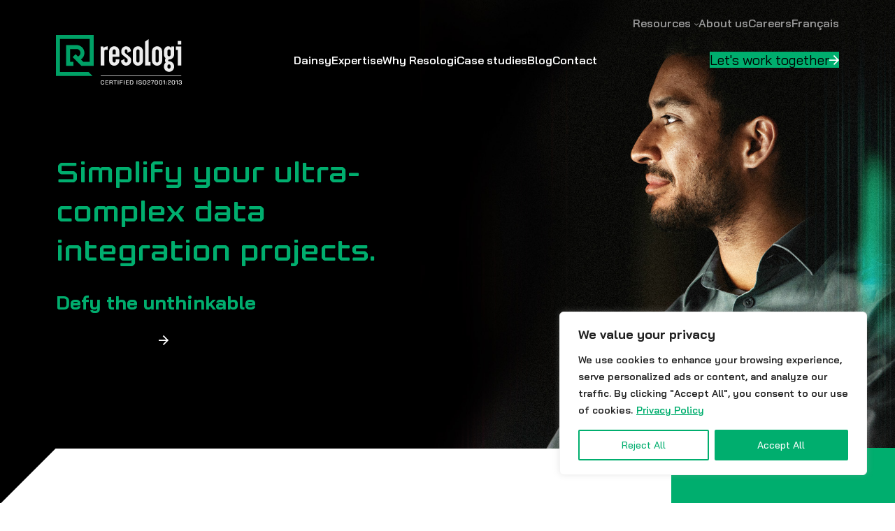

--- FILE ---
content_type: text/css; charset=utf-8
request_url: https://resologi.com/app/themes/resologi/public/css/app.f0c65a.css
body_size: 16911
content:
*,:after,:before{border:0 solid;box-sizing:border-box}:after,:before{--tw-content:""}html{-webkit-text-size-adjust:100%;font-feature-settings:normal;font-family:Bai Jamjuree,sans-serif;font-variation-settings:normal;line-height:1.5;-moz-tab-size:4;tab-size:4}body{line-height:inherit;margin:0}hr{border-top-width:1px;color:inherit;height:0}abbr:where([title]){text-decoration:underline;-webkit-text-decoration:underline dotted;text-decoration:underline dotted}h1,h2,h3,h4,h5,h6{font-size:inherit;font-weight:inherit}a{color:inherit;text-decoration:inherit}b,strong{font-weight:bolder}code,kbd,pre,samp{font-family:ui-monospace,SFMono-Regular,Menlo,Monaco,Consolas,Liberation Mono,Courier New,monospace;font-size:1em}small{font-size:80%}sub,sup{font-size:75%;line-height:0;position:relative;vertical-align:initial}sub{bottom:-.25em}sup{top:-.5em}table{border-collapse:collapse;border-color:inherit;text-indent:0}button,input,optgroup,select,textarea{font-feature-settings:inherit;color:inherit;font-family:inherit;font-size:100%;font-variation-settings:inherit;font-weight:inherit;line-height:inherit;margin:0;padding:0}button,select{text-transform:none}[type=button],[type=reset],[type=submit],button{-webkit-appearance:button;background-color:initial;background-image:none}:-moz-focusring{outline:auto}:-moz-ui-invalid{box-shadow:none}progress{vertical-align:initial}::-webkit-inner-spin-button,::-webkit-outer-spin-button{height:auto}[type=search]{-webkit-appearance:textfield;outline-offset:-2px}::-webkit-search-decoration{-webkit-appearance:none}::-webkit-file-upload-button{-webkit-appearance:button;font:inherit}summary{display:list-item}blockquote,dd,dl,figure,h1,h2,h3,h4,h5,h6,hr,p,pre{margin:0}fieldset{margin:0}fieldset,legend{padding:0}menu,ol,ul{list-style:none;margin:0;padding:0}dialog{padding:0}textarea{resize:vertical}input::placeholder,textarea::placeholder{color:#9ca3af;opacity:1}[role=button],button{cursor:pointer}:disabled{cursor:default}audio,canvas,embed,iframe,img,object,svg,video{display:block;vertical-align:middle}img,video{height:auto;max-width:100%}[hidden]{display:none}*,:after,:before{--tw-border-spacing-x:0;--tw-border-spacing-y:0;--tw-translate-x:0;--tw-translate-y:0;--tw-rotate:0;--tw-skew-x:0;--tw-skew-y:0;--tw-scale-x:1;--tw-scale-y:1;--tw-pan-x: ;--tw-pan-y: ;--tw-pinch-zoom: ;--tw-scroll-snap-strictness:proximity;--tw-gradient-from-position: ;--tw-gradient-via-position: ;--tw-gradient-to-position: ;--tw-ordinal: ;--tw-slashed-zero: ;--tw-numeric-figure: ;--tw-numeric-spacing: ;--tw-numeric-fraction: ;--tw-ring-inset: ;--tw-ring-offset-width:0px;--tw-ring-offset-color:#fff;--tw-ring-color:#3b82f680;--tw-ring-offset-shadow:0 0 #0000;--tw-ring-shadow:0 0 #0000;--tw-shadow:0 0 #0000;--tw-shadow-colored:0 0 #0000;--tw-blur: ;--tw-brightness: ;--tw-contrast: ;--tw-grayscale: ;--tw-hue-rotate: ;--tw-invert: ;--tw-saturate: ;--tw-sepia: ;--tw-drop-shadow: ;--tw-backdrop-blur: ;--tw-backdrop-brightness: ;--tw-backdrop-contrast: ;--tw-backdrop-grayscale: ;--tw-backdrop-hue-rotate: ;--tw-backdrop-invert: ;--tw-backdrop-opacity: ;--tw-backdrop-saturate: ;--tw-backdrop-sepia: }::backdrop{--tw-border-spacing-x:0;--tw-border-spacing-y:0;--tw-translate-x:0;--tw-translate-y:0;--tw-rotate:0;--tw-skew-x:0;--tw-skew-y:0;--tw-scale-x:1;--tw-scale-y:1;--tw-pan-x: ;--tw-pan-y: ;--tw-pinch-zoom: ;--tw-scroll-snap-strictness:proximity;--tw-gradient-from-position: ;--tw-gradient-via-position: ;--tw-gradient-to-position: ;--tw-ordinal: ;--tw-slashed-zero: ;--tw-numeric-figure: ;--tw-numeric-spacing: ;--tw-numeric-fraction: ;--tw-ring-inset: ;--tw-ring-offset-width:0px;--tw-ring-offset-color:#fff;--tw-ring-color:#3b82f680;--tw-ring-offset-shadow:0 0 #0000;--tw-ring-shadow:0 0 #0000;--tw-shadow:0 0 #0000;--tw-shadow-colored:0 0 #0000;--tw-blur: ;--tw-brightness: ;--tw-contrast: ;--tw-grayscale: ;--tw-hue-rotate: ;--tw-invert: ;--tw-saturate: ;--tw-sepia: ;--tw-drop-shadow: ;--tw-backdrop-blur: ;--tw-backdrop-brightness: ;--tw-backdrop-contrast: ;--tw-backdrop-grayscale: ;--tw-backdrop-hue-rotate: ;--tw-backdrop-invert: ;--tw-backdrop-opacity: ;--tw-backdrop-saturate: ;--tw-backdrop-sepia: }.sr-only{clip:rect(0,0,0,0);border-width:0;height:1px;margin:-1px;overflow:hidden;padding:0;position:absolute;white-space:nowrap;width:1px}.static{position:static}.sticky{position:sticky}.block{display:block}.flex{display:flex}.table{display:table}.contents{display:contents}.outline{outline-style:solid}.filter{filter:var(--tw-blur) var(--tw-brightness) var(--tw-contrast) var(--tw-grayscale) var(--tw-hue-rotate) var(--tw-invert) var(--tw-saturate) var(--tw-sepia) var(--tw-drop-shadow)}@font-face{font-display:swap;font-family:Bai Jamjuree;font-style:normal;font-weight:700;src:url(/app/themes/resologi/public/fonts/baijamjuree/BaiJamjuree-Bold.62230b.woff2) format("woff2"),url(/app/themes/resologi/public/fonts/baijamjuree/BaiJamjuree-Bold.faa6a4.woff) format("woff")}@font-face{font-display:swap;font-family:Bai Jamjuree;font-style:italic;font-weight:200;src:url(/app/themes/resologi/public/fonts/baijamjuree/BaiJamjuree-ExtraLightItalic.2bc96a.woff2) format("woff2"),url(/app/themes/resologi/public/fonts/baijamjuree/BaiJamjuree-ExtraLightItalic.fcb357.woff) format("woff")}@font-face{font-display:swap;font-family:Bai Jamjuree;font-style:normal;font-weight:200;src:url(/app/themes/resologi/public/fonts/baijamjuree/BaiJamjuree-ExtraLight.a50a89.woff2) format("woff2"),url(/app/themes/resologi/public/fonts/baijamjuree/BaiJamjuree-ExtraLight.45e845.woff) format("woff")}@font-face{font-display:swap;font-family:Bai Jamjuree;font-style:italic;font-weight:400;src:url(/app/themes/resologi/public/fonts/baijamjuree/BaiJamjuree-Italic.fbb3ad.woff2) format("woff2"),url(/app/themes/resologi/public/fonts/baijamjuree/BaiJamjuree-Italic.6a5e93.woff) format("woff")}@font-face{font-display:swap;font-family:Bai Jamjuree;font-style:normal;font-weight:300;src:url(/app/themes/resologi/public/fonts/baijamjuree/BaiJamjuree-Light.781a46.woff2) format("woff2"),url(/app/themes/resologi/public/fonts/baijamjuree/BaiJamjuree-Light.497d9b.woff) format("woff")}@font-face{font-display:swap;font-family:Bai Jamjuree;font-style:italic;font-weight:700;src:url(/app/themes/resologi/public/fonts/baijamjuree/BaiJamjuree-BoldItalic.db7197.woff2) format("woff2"),url(/app/themes/resologi/public/fonts/baijamjuree/BaiJamjuree-BoldItalic.f165a5.woff) format("woff")}@font-face{font-display:swap;font-family:Bai Jamjuree;font-style:italic;font-weight:300;src:url(/app/themes/resologi/public/fonts/baijamjuree/BaiJamjuree-LightItalic.a1cbff.woff2) format("woff2"),url(/app/themes/resologi/public/fonts/baijamjuree/BaiJamjuree-LightItalic.aab9b3.woff) format("woff")}@font-face{font-display:swap;font-family:Bai Jamjuree;font-style:italic;font-weight:600;src:url(/app/themes/resologi/public/fonts/baijamjuree/BaiJamjuree-SemiBoldItalic.76e032.woff2) format("woff2"),url(/app/themes/resologi/public/fonts/baijamjuree/BaiJamjuree-SemiBoldItalic.faa5d0.woff) format("woff")}@font-face{font-display:swap;font-family:Bai Jamjuree;font-style:normal;font-weight:500;src:url(/app/themes/resologi/public/fonts/baijamjuree/BaiJamjuree-Medium.192707.woff2) format("woff2"),url(/app/themes/resologi/public/fonts/baijamjuree/BaiJamjuree-Medium.12acdb.woff) format("woff")}@font-face{font-display:swap;font-family:Bai Jamjuree;font-style:normal;font-weight:400;src:url(/app/themes/resologi/public/fonts/baijamjuree/BaiJamjuree-Regular.31121d.woff2) format("woff2"),url(/app/themes/resologi/public/fonts/baijamjuree/BaiJamjuree-Regular.8e7aba.woff) format("woff")}@font-face{font-display:swap;font-family:Bai Jamjuree;font-style:normal;font-weight:600;src:url(/app/themes/resologi/public/fonts/baijamjuree/BaiJamjuree-SemiBold.e78378.woff2) format("woff2"),url(/app/themes/resologi/public/fonts/baijamjuree/BaiJamjuree-SemiBold.0300dc.woff) format("woff")}@font-face{font-display:swap;font-family:Bai Jamjuree;font-style:italic;font-weight:500;src:url(/app/themes/resologi/public/fonts/baijamjuree/BaiJamjuree-MediumItalic.669bac.woff2) format("woff2"),url(/app/themes/resologi/public/fonts/baijamjuree/BaiJamjuree-MediumItalic.d0904c.woff) format("woff")}@font-face{font-display:swap;font-family:Kernel;font-style:normal;font-weight:600;src:url(/app/themes/resologi/public/fonts/kernel/KernelSemibold.33c589.woff2) format("woff2"),url(/app/themes/resologi/public/fonts/kernel/KernelSemibold.9a3d6e.woff) format("woff")}.button,.etudes-filters fieldset label,.wp-block-button .wp-block-button__link,.wp-block-button.btn-arrow .wp-block-button__link,.wp-block-button.dark .wp-block-button__link,input[type=file]::file-selector-button{background:#00ae6e;border-radius:0;color:#fff;display:inline-flex;font-size:1.8rem;font-weight:600;line-height:1.4rem;padding:14px 24px;transition:all .2s}.button:hover,.etudes-filters fieldset label:hover,.wp-block-button .wp-block-button__link:hover,input[type=file]:hover::file-selector-button{background:#000!important;color:#00ae6e}.button.dark:hover,.etudes-filters fieldset label.dark:hover,.wp-block-button .dark.wp-block-button__link:hover,.wp-block-button.dark .wp-block-button__link:hover,input.dark[type=file]:hover::file-selector-button{background:#fff!important}.button.bigger,.etudes-filters fieldset label.bigger,.wp-block-button .bigger.wp-block-button__link,input.bigger[type=file]::file-selector-button{font-size:2.2rem;line-height:1.8rem;padding:16px 26px}.button.arrow,.etudes-filters fieldset label.arrow,.wp-block-button .arrow.wp-block-button__link,.wp-block-button.btn-arrow .wp-block-button__link,input.arrow[type=file]::file-selector-button{gap:8px}.button.arrow:after,.etudes-filters fieldset label.arrow:after,.wp-block-button .arrow.wp-block-button__link:after,.wp-block-button.btn-arrow .wp-block-button__link:after{content:url(/app/themes/resologi/public/images/icon_arrow.f876f4.svg);height:14px;transition:all .2s;width:14px}.button.arrow:hover:after,.etudes-filters fieldset label.arrow:hover:after,.wp-block-button .arrow.wp-block-button__link:hover:after,.wp-block-button.btn-arrow .wp-block-button__link:hover:after{content:url(/app/themes/resologi/public/images/icon_arrow_green.c804f1.svg);height:14px;width:14px}.button.arrow.down:after,.etudes-filters fieldset label.arrow.down:after,.wp-block-button .arrow.down.wp-block-button__link:after,.wp-block-button.btn-arrow .down.wp-block-button__link:after{transform:rotate(90deg)}.button.arrow.reverse:after,.etudes-filters fieldset label.arrow.reverse:after,.wp-block-button .arrow.reverse.wp-block-button__link:after,.wp-block-button.btn-arrow .reverse.wp-block-button__link:after{display:none}.button.arrow.reverse:before,.etudes-filters fieldset label.arrow.reverse:before,.wp-block-button .arrow.reverse.wp-block-button__link:before,.wp-block-button.btn-arrow .reverse.wp-block-button__link:before{content:url(/app/themes/resologi/public/images/icon_arrow.f876f4.svg);height:14px;transform:rotate(180deg);transition:all .2s;width:14px}.button.arrow.reverse:hover:before,.etudes-filters fieldset label.arrow.reverse:hover:before,.wp-block-button .arrow.reverse.wp-block-button__link:hover:before,.wp-block-button.btn-arrow .reverse.wp-block-button__link:hover:before{content:url(/app/themes/resologi/public/images/icon_arrow_green.c804f1.svg);height:14px;width:14px}.button.secondary,.etudes-filters fieldset label.secondary,.wp-block-button .secondary.wp-block-button__link,.wp-block-button input.wp-block-button__link[type=file]::file-selector-button,input[type=file]::file-selector-button{background:#fff;border:2px solid #00ae6e;box-sizing:border-box;color:#00ae6e}.button.secondary:hover,.etudes-filters fieldset label.secondary:hover,.wp-block-button .secondary.wp-block-button__link:hover,input[type=file]:hover::file-selector-button{background:#00ae6e!important;color:#fff}.button.secondary.dark,.etudes-filters fieldset label.secondary.dark,.wp-block-button .secondary.dark.wp-block-button__link,.wp-block-button.dark .secondary.wp-block-button__link,.wp-block-button.dark input.wp-block-button__link[type=file]::file-selector-button,input.dark[type=file]::file-selector-button{background:#000}.button.secondary.transparent,.etudes-filters fieldset label.secondary.transparent,.wp-block-button .secondary.transparent.wp-block-button__link,input.transparent[type=file]::file-selector-button{background:#0000;border-color:#00e08e;color:#00e08e}.button.secondary.transparent:hover,.etudes-filters fieldset label.secondary.transparent:hover,.wp-block-button .secondary.transparent.wp-block-button__link:hover,input.transparent[type=file]:hover::file-selector-button{color:#fff}@media screen and (max-width:650px){.button.secondary.full,.etudes-filters fieldset label.secondary.full,.wp-block-button .secondary.full.wp-block-button__link,input.full[type=file]::file-selector-button{justify-content:center;width:100%}}.button.tertiary,.etudes-filters fieldset .wp-block-button label.wp-block-button__link,.etudes-filters fieldset label,.wp-block-button .etudes-filters fieldset label.wp-block-button__link,.wp-block-button .tertiary.wp-block-button__link,input.tertiary[type=file]::file-selector-button{background:#fff;border-bottom:1px solid #000;color:#00ae6e;padding:14px 16px}.button.tertiary:hover,.etudes-filters fieldset label:hover,.wp-block-button .tertiary.wp-block-button__link:hover,input.tertiary[type=file]:hover::file-selector-button{background:#00ae6e!important;border-color:#00ae6e;color:#fff}.button.tertiary.dark,.etudes-filters fieldset .wp-block-button.dark label.wp-block-button__link,.etudes-filters fieldset label.dark,.wp-block-button .tertiary.dark.wp-block-button__link,.wp-block-button.dark .etudes-filters fieldset label.wp-block-button__link,.wp-block-button.dark .tertiary.wp-block-button__link,input.tertiary.dark[type=file]::file-selector-button{background:#000;border-bottom:1px solid #fff}.button.tertiary.dark:hover,.etudes-filters fieldset .wp-block-button.dark label.wp-block-button__link:hover,.etudes-filters fieldset label.dark:hover,.wp-block-button .tertiary.dark.wp-block-button__link:hover,.wp-block-button.dark .etudes-filters fieldset label.wp-block-button__link:hover,.wp-block-button.dark .tertiary.wp-block-button__link:hover,input.tertiary.dark[type=file]:hover::file-selector-button{background:#00ae6e!important;border-color:#00ae6e;color:#fff}.button.tertiary.transparent,.etudes-filters fieldset label.transparent,.wp-block-button .tertiary.transparent.wp-block-button__link,input.tertiary.transparent[type=file]::file-selector-button{background:#0000;border-bottom:1px solid #fff}.button.tertiary.transparent:hover,.etudes-filters fieldset label.transparent:hover,.wp-block-button .tertiary.transparent.wp-block-button__link:hover,input.tertiary.transparent[type=file]:hover::file-selector-button{background:#00ae6e!important;border-color:#00ae6e;color:#fff}.button.tertiary.transparent.green-bg,.etudes-filters fieldset label.transparent.green-bg,.wp-block-button .tertiary.transparent.green-bg.wp-block-button__link,input.tertiary.transparent.green-bg[type=file]::file-selector-button{border-color:#000;color:#fff}.button.tertiary.transparent.green-bg:hover,.etudes-filters fieldset label.transparent.green-bg:hover,.wp-block-button .tertiary.transparent.green-bg.wp-block-button__link:hover,input.tertiary.transparent.green-bg[type=file]:hover::file-selector-button{background:#000!important}.button.tertiary.arrow.reverse:hover:before,.button.tertiary.arrow:hover:after,.etudes-filters fieldset .wp-block-button.btn-arrow label.reverse.wp-block-button__link:hover:before,.etudes-filters fieldset .wp-block-button.btn-arrow label.wp-block-button__link:hover:after,.etudes-filters fieldset label.arrow.reverse:hover:before,.etudes-filters fieldset label.arrow:hover:after,.wp-block-button .tertiary.arrow.reverse.wp-block-button__link:hover:before,.wp-block-button .tertiary.arrow.wp-block-button__link:hover:after,.wp-block-button.btn-arrow .etudes-filters fieldset label.reverse.wp-block-button__link:hover:before,.wp-block-button.btn-arrow .etudes-filters fieldset label.wp-block-button__link:hover:after,.wp-block-button.btn-arrow .tertiary.reverse.wp-block-button__link:hover:before,.wp-block-button.btn-arrow .tertiary.wp-block-button__link:hover:after{content:url(/app/themes/resologi/public/images/icon_arrow.f876f4.svg);height:14px;transition:all .2s;width:14px}.button.tertiary.arrow.green-bg:after,.etudes-filters fieldset .wp-block-button.btn-arrow label.green-bg.wp-block-button__link:after,.etudes-filters fieldset label.arrow.green-bg:after,.wp-block-button .tertiary.arrow.green-bg.wp-block-button__link:after,.wp-block-button.btn-arrow .etudes-filters fieldset label.green-bg.wp-block-button__link:after,.wp-block-button.btn-arrow .tertiary.green-bg.wp-block-button__link:after{background-color:#000;content:"";-webkit-mask:url(/app/themes/resologi/public/images/icon_arrow.f876f4.svg) no-repeat 0 0;mask:url(/app/themes/resologi/public/images/icon_arrow.f876f4.svg) no-repeat 0 0}.button.tertiary.arrow.green-bg:hover:after,.etudes-filters fieldset .wp-block-button.btn-arrow label.green-bg.wp-block-button__link:hover:after,.etudes-filters fieldset label.arrow.green-bg:hover:after,.wp-block-button .tertiary.arrow.green-bg.wp-block-button__link:hover:after,.wp-block-button.btn-arrow .etudes-filters fieldset label.green-bg.wp-block-button__link:hover:after,.wp-block-button.btn-arrow .tertiary.green-bg.wp-block-button__link:hover:after{background-color:#fff}input[type=email],input[type=search],input[type=tel],input[type=text],select,textarea{background-color:#fff;border:2px solid #000;color:#000;min-height:50px;outline:none;padding:8px 18px}input[type=email]:focus,input[type=search]:focus,input[type=tel]:focus,input[type=text]:focus,select:focus,textarea:focus{border-color:#00ae6e}select{appearance:none;-webkit-appearance:none;line-height:30px;position:relative}input[type=file]{border:2px solid #000;cursor:pointer;font-family:Bai Jamjuree,sans-serif;font-size:1.6rem;padding:0 15px 15px}input[type=file]::file-selector-button{cursor:pointer;padding:10px 15px;transition:all .2s}input[type=submit]{cursor:pointer}.grecaptcha-badge{z-index:100}.gform_wrapper{margin-bottom:30px}.gform_wrapper.gravity-theme .gfield_label{margin-bottom:5px}.gform_wrapper.gravity-theme .gfield_description,.gform_wrapper.gravity-theme .instruction{font-size:1.4rem;padding-top:0}.gform_wrapper .gfield_error label{color:inherit}.gform_wrapper .gfield_error [aria-invalid=true]{background-color:#fed7d7;border:2px solid #ff1515}.gform_wrapper .gfield_validation_message,.gform_wrapper .validation_message{background:#0000;border:none;color:#ff1515;margin-top:5px;padding:0}.gform_wrapper .gform_validation_errors{background:#0000;border:none;border-radius:0;box-shadow:none;margin:0 0 25px;padding:0 0 0 32px}.gform_wrapper .gform_validation_errors>h2{color:#ff1515}.gform_wrapper .gform_validation_errors>h2 .gform-icon{left:0}.gform_wrapper .ginput_container_select:after{background:#000;content:"";display:inline-block;height:16px;margin-left:-30px;-webkit-mask:url(/app/themes/resologi/public/images/icon-dropdown.39324b.svg) no-repeat center center/100% 100%;mask:url(/app/themes/resologi/public/images/icon-dropdown.39324b.svg) no-repeat center center/100% 100%;pointer-events:none;position:relative;vertical-align:middle;width:16px}.gform_wrapper .ginput_container_select:focus-within:after{transform:rotate(180deg)}@media screen and (max-width:1124px){body.mobile-menu-open #app:before{background-color:#000;bottom:0;content:"";left:0;opacity:.8;position:absolute;right:0;top:0;z-index:99}body.mobile-menu-open .site-header{z-index:100!important}body.mobile-menu-open .site-header .main-header{background:#000;position:relative;z-index:15}body.mobile-menu-open .site-header .mobile-menu-toggle .closed{display:none}body.mobile-menu-open .site-header .mobile-menu-toggle .open{display:block}}.site-header{background:#000;position:relative;width:100%}.site-header .top-header{padding-bottom:5px;padding-top:24px}@media screen and (max-width:1124px){.site-header .top-header{display:none}}.site-header .main-header{align-items:center;display:flex;justify-content:space-between;padding-bottom:38px}@media screen and (max-width:1124px){.site-header .main-header{padding-top:24px}}.site-header .nav a,.site-header .nav span{color:#fff;display:block}.site-header .brand .mobile-logo{display:none;max-width:122px}@media screen and (max-width:991px){.site-header .brand .mobile-logo{display:block}}@media screen and (min-width:1480px){.site-header .brand .standard-logo{min-width:220px}}@media screen and (max-width:991px){.site-header .brand .standard-logo{display:none}}.site-header .nav-secondary .nav{display:flex;gap:24px;justify-content:flex-end}.site-header .nav-secondary .nav a,.site-header .nav-secondary .nav span{color:#999;font-size:1.6rem;font-weight:600}.site-header .nav-secondary .nav a:hover,.site-header .nav-secondary .nav span:hover{color:#fff}.site-header .nav-secondary .nav>li{padding-bottom:3px;position:relative}@media screen and (min-width:1125px){.site-header .nav-secondary .nav>li:hover>ul{height:auto;opacity:1;visibility:visible}}.site-header .nav-secondary .nav>li.current-menu-ancestor>a,.site-header .nav-secondary .nav>li.current-menu-item>a{color:#fff}.site-header .nav-secondary .nav>li.menu-item-has-children>a:after{background-color:#999;content:"";display:inline-block;height:6px;margin:0 0 1px 5px;-webkit-mask:url(/app/themes/resologi/public/images/icon_chevron_white.08fe09.svg) no-repeat center;mask:url(/app/themes/resologi/public/images/icon_chevron_white.08fe09.svg) no-repeat center;-webkit-mask-size:contain;mask-size:contain;transform:rotate(-90deg);transition:transform .2s;width:6px}@media screen and (min-width:1125px){.site-header .nav-secondary .nav>li.menu-item-has-children:hover>a:after{background-color:#fff;transform:rotate(90deg)}.site-header .nav-secondary .nav>li.menu-item-has-children.current-menu-ancestor>a:after{background-color:#fff}}.site-header .nav-secondary .nav>li>ul{height:0;opacity:0;padding:0;transition:opacity .5s;visibility:hidden}@media screen and (min-width:1125px){.site-header .nav-secondary .nav>li>ul{background-color:#fff;left:50%;min-width:215px;position:absolute;top:100%;transform:translateX(-50%);z-index:10}}.site-header .nav-secondary .nav>li>ul>li a{color:#000;padding:10px 15px;transition:none}.site-header .nav-secondary .nav>li>ul>li a:hover{background-color:#00ae6e;color:#fff}.site-header .nav-secondary .nav>li>ul>li.current-menu-item a{color:#00ae6e}.site-header .nav-secondary .nav>li>ul>li.current-menu-item a:hover{color:#fff}@media screen and (max-width:1124px){.site-header .nav-primary{display:none}}.site-header .nav-primary .nav{display:flex;gap:40px;justify-content:flex-end}.site-header .nav-primary .nav a,.site-header .nav-primary .nav span{font-size:1.8rem;font-weight:600;line-height:2.6rem;position:relative}@media screen and (max-width:1400px){.site-header .nav-primary .nav a,.site-header .nav-primary .nav span{font-size:1.6rem}}.site-header .nav-primary .nav a:after,.site-header .nav-primary .nav span:after{border-top:2px solid #fff;content:"";display:none;left:-4px;position:absolute;top:100%;transform:scaleX(0);transition:.2s ease-in-out;width:calc(100% + 8px)}@media screen and (max-width:1124px){.site-header .nav-primary .nav a:after,.site-header .nav-primary .nav span:after{display:none}}.site-header .nav-primary .nav a:hover,.site-header .nav-primary .nav span:hover{color:#00ae6e}.site-header .nav-primary .nav a:hover:after,.site-header .nav-primary .nav span:hover:after{transform:scaleX(1)}.site-header .nav-primary .nav li.current-menu-item>a,.site-header .nav-primary .nav li.current_page_item>a{color:#00ae6e}.site-header .nav-primary .nav li.current-menu-item>a:after,.site-header .nav-primary .nav li.current_page_item>a:after{transform:scaleX(1)}@media screen and (max-width:1124px){.site-header .widget{display:none}}.site-header .mobile-menu-wrapper{background:#000;display:flex;display:none;flex-direction:column;left:0;overflow-y:auto;padding:131px 24px 80px;position:absolute;right:0;top:0;width:100%;z-index:10}@media screen and (max-width:1124px){.site-header .mobile-menu-wrapper.open{display:flex!important}}.site-header .mobile-menu-wrapper .widget{display:block;margin-bottom:40px;text-align:center}.site-header .mobile-menu-wrapper .widget .wp-block-buttons{justify-content:center}.site-header .mobile-menu-wrapper .nav-primary{display:block;padding-bottom:40px}.site-header .mobile-menu-wrapper .nav-primary .nav{gap:27px}.site-header .mobile-menu-wrapper .nav-primary .nav li a{font-family:Kernel;font-size:2.8rem;line-height:3.4rem}.site-header .mobile-menu-wrapper .nav-secondary{border-top:2px solid #00ae6e;padding-top:47px}.site-header .mobile-menu-wrapper .nav-secondary .nav li{text-align:center}.site-header .mobile-menu-wrapper .nav-secondary .nav li.menu-item-has-children>a:after{background-color:#fff;height:8px;width:8px}.site-header .mobile-menu-wrapper .nav-secondary .nav li.current-menu-item>a{color:#00ae6e}.site-header .mobile-menu-wrapper .nav-secondary .nav li a{color:#fff;display:inline-block;font-family:Kernel;font-size:2rem;line-height:2.4rem}.site-header .mobile-menu-wrapper .nav-secondary .nav li a:hover{color:#00ae6e}.site-header .mobile-menu-wrapper .nav-secondary .nav li a:hover:after{background-color:#00ae6e}.site-header .mobile-menu-wrapper .nav-secondary .nav li>ul{background-color:#0000;min-width:0}.site-header .mobile-menu-wrapper .nav-secondary .nav li>ul>li:first-child{padding-top:15px}.site-header .mobile-menu-wrapper .nav-secondary .nav li>ul a{font-size:1.8rem;padding:5px 0}.site-header .mobile-menu-wrapper .nav-secondary .nav li>ul a:hover{background-color:#0000;color:#00ae6e}.site-header .mobile-menu-wrapper .nav-secondary .nav li.submenu-open>a:after{transform:rotate(90deg)}.site-header .mobile-menu-wrapper .nav-secondary .nav li.submenu-open>ul{height:auto;margin-bottom:10px;opacity:1;visibility:visible}.site-header .mobile-menu-wrapper .nav{align-items:center;display:flex;flex-direction:column}.site-header .mobile-menu-toggle{color:#00ae6e;cursor:pointer;display:none;font-size:1.8rem;line-height:2rem;text-transform:uppercase}@media screen and (max-width:1124px){.site-header .mobile-menu-toggle{display:block}}.site-header .mobile-menu-toggle .open{display:none}.pre-footer{margin-top:-1px;padding:80px 0;position:relative;text-align:center;z-index:2}@media screen and (max-width:991px){.pre-footer{padding:113px 0}}.pre-footer:before{background:#00ae6e url(/app/themes/resologi/public/images/trait-blanc-hero.e1efee.svg);background-position:0;background-repeat:no-repeat;background-size:auto;content:"";height:80px;left:calc(100% - 394px);pointer-events:none;position:absolute;top:-1px;transform:scaleY(-1);width:100%;z-index:2}@media screen and (max-width:991px){.pre-footer:before{height:56px;left:calc(100% - 164px)}}.bloc-cta-group.bloc-cta .cta-heading .pre-footer .row .content p,.bloc-cta-group.bloc-cta .pre-footer .row .content .cta-heading,.bloc-cta-group.bloc-cta .pre-footer .row .content .wp-block-heading,.bloc-cta-group.bloc-cta .wp-block-heading .pre-footer .row .content p,.pre-footer .row .content .bloc-cta-group.bloc-cta .cta-heading,.pre-footer .row .content .bloc-cta-group.bloc-cta .cta-heading p,.pre-footer .row .content .bloc-cta-group.bloc-cta .wp-block-heading,.pre-footer .row .content .bloc-cta-group.bloc-cta .wp-block-heading p,.pre-footer .row .content .wp-block-group.bloc-cta .cta-heading,.pre-footer .row .content .wp-block-group.bloc-cta .cta-heading p,.pre-footer .row .content .wp-block-group.bloc-cta .wp-block-heading,.pre-footer .row .content .wp-block-group.bloc-cta .wp-block-heading p,.pre-footer .row .content h2,.pre-footer .row .content h3,.wp-block-group.bloc-cta .cta-heading .pre-footer .row .content p,.wp-block-group.bloc-cta .pre-footer .row .content .cta-heading,.wp-block-group.bloc-cta .pre-footer .row .content .wp-block-heading,.wp-block-group.bloc-cta .wp-block-heading .pre-footer .row .content p{color:#fff;font-size:2.8rem;line-height:3.4rem;margin-bottom:5px}.pre-footer .row .content p{margin-bottom:5px}.etudes-filters fieldset .pre-footer .row .content label,.pre-footer .row .content .button,.pre-footer .row .content .etudes-filters fieldset label,.pre-footer .row .content .wp-block-button .wp-block-button__link,.pre-footer .row .content input[type=file]::file-selector-button,.wp-block-button .pre-footer .row .content .wp-block-button__link{color:#fff}.etudes-filters fieldset .pre-footer .row .content label:hover,.pre-footer .row .content .button:hover,.pre-footer .row .content .etudes-filters fieldset label:hover,.pre-footer .row .content .wp-block-button .wp-block-button__link:hover,.pre-footer .row .content input[type=file]:hover::file-selector-button,.wp-block-button .pre-footer .row .content .wp-block-button__link:hover{background-color:#fff!important;color:#00ae6e}.site-footer{margin-top:1px;padding:43px 0 0;position:relative}.site-footer:after{background:url(/app/themes/resologi/public/images/trait-blanc-hero.e1efee.svg);background-position:0;background-repeat:no-repeat;background-size:auto;content:"";height:80px;left:calc(-100% + 394px);pointer-events:none;position:absolute;top:-80px;transform:scaleX(-1);width:100%;z-index:2}@media screen and (max-width:991px){.site-footer:after{height:56px;left:calc(-100% + 164px);top:-56px}}.site-footer .wp-block-columns{margin:0}@media screen and (max-width:991px){.site-footer .wp-block-columns{flex-wrap:wrap!important;gap:0}.site-footer .wp-block-columns .wp-block-column{flex-basis:50%!important;flex-grow:0;margin-bottom:50px;width:50%}.site-footer .wp-block-columns .wp-block-column:first-child,.site-footer .wp-block-columns .wp-block-column:last-child{flex-basis:100%!important;flex-grow:1;width:100%}.site-footer .wp-block-columns .wp-block-column:first-child{display:flex;justify-content:space-between}.site-footer .wp-block-columns .wp-block-column:last-child figure{float:left;margin:0}.site-footer .wp-block-columns .wp-block-column:nth-child(3n) figure{float:right}}.site-footer .footer-logo{margin-bottom:83px}@media screen and (max-width:991px){.site-footer .footer-logo{margin-bottom:0}}.site-footer .social-menu{display:flex;gap:19px;justify-content:flex-start}@media screen and (max-width:991px){.site-footer .social-menu{flex-direction:column}}.site-footer .social-menu .linkedin a{background:url(/app/themes/resologi/public/images/icon_linkedin.5d8756.svg);background-repeat:no-repeat;background-size:contain;display:inline-block;height:22px;text-indent:-9999px;width:22px}.site-footer .social-menu .linkedin a:hover{background-image:url(/app/themes/resologi/public/images/icon_linkedin_green.927ceb.svg)}.site-footer .social-menu .facebook a{background:url(/app/themes/resologi/public/images/icon_facebook.66837e.svg);background-repeat:no-repeat;background-size:contain;display:inline-block;height:22px;text-indent:-9999px;width:22px}.site-footer .social-menu .facebook a:hover{background-image:url(/app/themes/resologi/public/images/icon_facebook_green.671c1a.svg)}.site-footer .menu li{margin-bottom:8px}.site-footer .menu li a{font-size:1.8rem;font-weight:600}.site-footer .menu li a:hover,.site-footer .menu li.current-menu-item a{color:#00ae6e}.site-footer .signature{align-items:flex-end;display:flex;justify-content:space-between;margin-top:120px;padding-bottom:24px}@media screen and (max-width:991px){.site-footer .signature{align-items:center;flex-direction:column;margin-top:0;padding-bottom:10px}}.site-footer .signature .copyright{color:#999;font-size:1.4rem;font-weight:600;line-height:2rem}@media screen and (max-width:991px){.site-footer .signature .copyright{align-items:center;display:flex;flex-direction:column}}.site-footer .signature .copyright a{margin-left:40px}@media screen and (max-width:991px){.site-footer .signature .copyright a{margin:0}}.site-footer .signature .copyright a.current,.site-footer .signature .copyright a:hover{color:#00ae6e}.site-footer .signature .absolu{background:url(/app/themes/resologi/public/images/absolu-logo.c2691d.svg);background-repeat:no-repeat;background-size:contain;display:inline-block;height:11px;text-indent:-9999px;width:46px}@media screen and (max-width:991px){.site-footer .signature .absolu{margin-top:18px}}.site-footer .signature .absolu:hover{background:url(/app/themes/resologi/public/images/absolu-logo-orange.c835a4.svg)}*{-webkit-font-smoothing:antialiased;box-sizing:border-box}html{font-size:62.5%;line-height:1.15;scroll-behavior:smooth}@media screen and (prefers-reduced-motion:reduce){html{scroll-behavior:auto}}body{font-family:Bai Jamjuree,sans-serif;font-size:2rem;font-weight:400;line-height:1.15}#app{will-change:transform}a{transition:all .2s}a[href^="tel:"]{white-space:nowrap}h1{font-family:Kernel;font-size:4.4rem;line-height:5.6rem;margin-bottom:25px}@media screen and (max-width:991px){h1{font-size:3.4rem;line-height:4.2rem}}h2{color:#00ae6e;font-family:Kernel;font-size:3.5rem;line-height:4rem;margin-bottom:27px}@media screen and (max-width:991px){h2{font-size:3rem;line-height:3.6rem;margin-bottom:20px}}h2:not(:first-child){margin-top:40px}@media screen and (max-width:991px){h2:not(:first-child){margin-top:30px}}.bloc-cta-group.bloc-cta .cta-heading,.bloc-cta-group.bloc-cta .cta-heading p,.bloc-cta-group.bloc-cta .wp-block-heading,.bloc-cta-group.bloc-cta .wp-block-heading p,.wp-block-group.bloc-cta .cta-heading,.wp-block-group.bloc-cta .cta-heading p,.wp-block-group.bloc-cta .wp-block-heading,.wp-block-group.bloc-cta .wp-block-heading p,h3{font-family:Kernel;font-size:2.8rem;line-height:3.4rem;margin-bottom:5px}@media screen and (max-width:991px){.bloc-cta-group.bloc-cta .cta-heading,.bloc-cta-group.bloc-cta .cta-heading p,.bloc-cta-group.bloc-cta .wp-block-heading,.bloc-cta-group.bloc-cta .wp-block-heading p,.wp-block-group.bloc-cta .cta-heading,.wp-block-group.bloc-cta .cta-heading p,.wp-block-group.bloc-cta .wp-block-heading,.wp-block-group.bloc-cta .wp-block-heading p,h3{font-size:2.4rem;line-height:3rem}}.bloc-cta-group.bloc-cta .cta-heading p:not(:first-child),.bloc-cta-group.bloc-cta .cta-heading:not(:first-child),.bloc-cta-group.bloc-cta .wp-block-heading p:not(:first-child),.bloc-cta-group.bloc-cta .wp-block-heading:not(:first-child),.wp-block-group.bloc-cta .cta-heading p:not(:first-child),.wp-block-group.bloc-cta .cta-heading:not(:first-child),.wp-block-group.bloc-cta .wp-block-heading p:not(:first-child),.wp-block-group.bloc-cta .wp-block-heading:not(:first-child),h3:not(:first-child){margin-top:40px}@media screen and (max-width:991px){.bloc-cta-group.bloc-cta .cta-heading p:not(:first-child),.bloc-cta-group.bloc-cta .cta-heading:not(:first-child),.bloc-cta-group.bloc-cta .wp-block-heading p:not(:first-child),.bloc-cta-group.bloc-cta .wp-block-heading:not(:first-child),.wp-block-group.bloc-cta .cta-heading p:not(:first-child),.wp-block-group.bloc-cta .cta-heading:not(:first-child),.wp-block-group.bloc-cta .wp-block-heading p:not(:first-child),.wp-block-group.bloc-cta .wp-block-heading:not(:first-child),h3:not(:first-child){margin-top:30px}}.bloc-cta-group.bloc-cta .cta-heading h2+p:not(:first-child),.bloc-cta-group.bloc-cta .wp-block-heading h2+p:not(:first-child),.bloc-cta-group.bloc-cta h2+.cta-heading:not(:first-child),.bloc-cta-group.bloc-cta h2+.wp-block-heading:not(:first-child),.wp-block-group.bloc-cta .cta-heading h2+p:not(:first-child),.wp-block-group.bloc-cta .wp-block-heading h2+p:not(:first-child),.wp-block-group.bloc-cta h2+.cta-heading:not(:first-child),.wp-block-group.bloc-cta h2+.wp-block-heading:not(:first-child),h2+h3:not(:first-child){margin-top:25px}@media screen and (max-width:991px){.bloc-cta-group.bloc-cta .cta-heading h2+p:not(:first-child),.bloc-cta-group.bloc-cta .wp-block-heading h2+p:not(:first-child),.bloc-cta-group.bloc-cta h2+.cta-heading:not(:first-child),.bloc-cta-group.bloc-cta h2+.wp-block-heading:not(:first-child),.wp-block-group.bloc-cta .cta-heading h2+p:not(:first-child),.wp-block-group.bloc-cta .wp-block-heading h2+p:not(:first-child),.wp-block-group.bloc-cta h2+.cta-heading:not(:first-child),.wp-block-group.bloc-cta h2+.wp-block-heading:not(:first-child),h2+h3:not(:first-child){margin-top:20px}}h4{font-family:Kernel;font-size:2.2rem;line-height:1.25rem;margin-bottom:15px}h4:not(:first-child){margin-top:25px}.bloc-cta-group.bloc-cta .cta-heading p+h4:not(:first-child),.bloc-cta-group.bloc-cta .cta-heading+h4:not(:first-child),.bloc-cta-group.bloc-cta .wp-block-heading p+h4:not(:first-child),.bloc-cta-group.bloc-cta .wp-block-heading+h4:not(:first-child),.wp-block-group.bloc-cta .cta-heading p+h4:not(:first-child),.wp-block-group.bloc-cta .cta-heading+h4:not(:first-child),.wp-block-group.bloc-cta .wp-block-heading p+h4:not(:first-child),.wp-block-group.bloc-cta .wp-block-heading+h4:not(:first-child),h3+h4:not(:first-child){margin-top:15px}li,p{font-weight:600}table td{vertical-align:top}iframe{max-width:100%}.wrapper{margin:0 auto;max-width:1280px;padding:0 24px;width:100%}.wrapper.full{max-width:calc(100% - 112px);width:100%}@media screen and (max-width:1200px){.wrapper.full{max-width:calc(100% - 24px)}}.wrapper.max{max-width:100%;padding:0}.row{align-items:flex-start;display:flex;flex-wrap:wrap;gap:0;justify-content:space-between;width:100%}.row.vertical-center{align-items:center}.row.stretch{align-items:stretch}.row .col-12{max-width:100%;width:100%}@media screen and (min-width:991px){.row .col-9{max-width:75%;width:75%}}@media screen and (min-width:767px){.row .col-8{max-width:66.6666666667%;width:66.6666666667%}.row .col-7{max-width:58.3333333333%;width:58.3333333333%}.row .col-6{max-width:50%;width:50%}.row .col-5{max-width:41.6666666667%;width:41.6666666667%}}@media screen and (min-width:991px){.row .col-4{max-width:33%;width:33%}.row .col-3{max-width:25%;width:25%}}@media screen and (max-width:1200px){.row .col-12-xl{max-width:100%;width:100%}.row .col-9-xl{max-width:75%;width:75%}.row .col-8-xl{max-width:66.6666666667%;width:66.6666666667%}.row .col-7-xl{max-width:58.3333333333%;width:58.3333333333%}.row .col-6-xl{max-width:50%;width:50%}.row .col-4-xl{max-width:33%;width:33%}.row .col-3-xl{max-width:25%;width:25%}}@media screen and (max-width:992px){.row .col-12-lg{max-width:100%;width:100%}.row .col-9-lg{max-width:75%;width:75%}.row .col-8-lg{max-width:66.6666666667%;width:66.6666666667%}.row .col-7-lg{max-width:58.3333333333%;width:58.3333333333%}.row .col-6-lg{max-width:50%;width:50%}.row .col-4-lg{max-width:33%;width:33%}.row .col-3-lg{max-width:25%;width:25%}}@media screen and (max-width:991px){.row .col-12-md{max-width:100%;width:100%}.row .col-9-md{max-width:75%;width:75%}.row .col-8-md{max-width:66.6666666667%;width:66.6666666667%}.row .col-7-md{max-width:58.3333333333%;width:58.3333333333%}.row .col-6-md{max-width:50%;width:50%}.row .col-4-md{max-width:33%;width:33%}.row .col-3-md{max-width:25%;width:25%}}@media screen and (max-width:767px){.row .col-12-sm{max-width:100%;width:100%}.row .col-9-sm{max-width:75%;width:75%}.row .col-8-sm{max-width:66.6666666667%;width:66.6666666667%}.row .col-7-sm{max-width:58.3333333333%;width:58.3333333333%}.row .col-6-sm{max-width:50%;width:50%}.row .col-4-sm{max-width:33%;width:33%}.row .col-3-sm{max-width:25%;width:25%}}.content.vertical-center{align-items:flex-start;display:flex;flex-direction:column;justify-content:center}@media screen and (max-width:767px){.content.vertical-center-sm{display:flex;flex-direction:column;justify-content:center}}.content.center-content{display:flex;justify-content:center}.content .button,.content .etudes-filters fieldset label,.content .wp-block-button .wp-block-button__link,.content input[type=file]::file-selector-button,.etudes-filters fieldset .content label,.wp-block-button .content .wp-block-button__link{margin-top:16px}.content .wp-block-table{overflow:visible}.content ol,.content p,.content table,.content ul{font-size:1.8rem;font-weight:600;line-height:2.6rem;margin-bottom:20px}.content ol a,.content p a,.content table a,.content ul a{color:#00ae6e}.content ol a:hover,.content p a:hover,.content table a:hover,.content ul a:hover{color:#262626}.content ol+h2,.content p+h2,.content table+h2,.content ul+h2{margin-top:57px}.content ol,.content ul{padding-left:20px}.content ol li,.content ul li{margin-bottom:16px;position:relative}.content ul li:before{content:url(/app/themes/resologi/public/images/list_bullet.bb22ac.svg);left:-20px;position:absolute;top:0}.content ol{counter-reset:ol-counter}.content ol li{counter-increment:ol-counter}.content ol li:before{color:#00ae6e;content:counter(ol-counter) ". ";font-size:1.8rem;font-weight:600;left:-20px;position:absolute;top:0}.content ol li>ol,.content ol li>ul{counter-reset:ol-counter;margin-top:14px}.content table{margin-bottom:50px}.dark-bg{background:#000}.bloc-cta-group.bloc-cta .cta-heading .dark-bg .content p,.bloc-cta-group.bloc-cta .dark-bg .content .cta-heading,.bloc-cta-group.bloc-cta .dark-bg .content .wp-block-heading,.bloc-cta-group.bloc-cta .wp-block-heading .dark-bg .content p,.dark-bg .content .bloc-cta-group.bloc-cta .cta-heading,.dark-bg .content .bloc-cta-group.bloc-cta .cta-heading p,.dark-bg .content .bloc-cta-group.bloc-cta .wp-block-heading,.dark-bg .content .bloc-cta-group.bloc-cta .wp-block-heading p,.dark-bg .content .wp-block-group.bloc-cta .cta-heading,.dark-bg .content .wp-block-group.bloc-cta .cta-heading p,.dark-bg .content .wp-block-group.bloc-cta .wp-block-heading,.dark-bg .content .wp-block-group.bloc-cta .wp-block-heading p,.dark-bg .content h1,.dark-bg .content h2,.dark-bg .content h3,.wp-block-group.bloc-cta .cta-heading .dark-bg .content p,.wp-block-group.bloc-cta .dark-bg .content .cta-heading,.wp-block-group.bloc-cta .dark-bg .content .wp-block-heading,.wp-block-group.bloc-cta .wp-block-heading .dark-bg .content p{color:#00ae6e}.dark-bg .content h4{color:#fff}.dark-bg .content ol,.dark-bg .content p,.dark-bg .content ul{color:#999}.dark-bg .content ol a,.dark-bg .content p a,.dark-bg .content ul a{color:#00ae6e}.dark-bg .content ol a:hover,.dark-bg .content p a:hover,.dark-bg .content ul a:hover{color:#fff}.green-bg{background:#00ae6e}.bloc-cta-group.bloc-cta .cta-heading .green-bg .content p,.bloc-cta-group.bloc-cta .green-bg .content .cta-heading,.bloc-cta-group.bloc-cta .green-bg .content .wp-block-heading,.bloc-cta-group.bloc-cta .wp-block-heading .green-bg .content p,.green-bg .content .bloc-cta-group.bloc-cta .cta-heading,.green-bg .content .bloc-cta-group.bloc-cta .cta-heading p,.green-bg .content .bloc-cta-group.bloc-cta .wp-block-heading,.green-bg .content .bloc-cta-group.bloc-cta .wp-block-heading p,.green-bg .content .wp-block-group.bloc-cta .cta-heading,.green-bg .content .wp-block-group.bloc-cta .cta-heading p,.green-bg .content .wp-block-group.bloc-cta .wp-block-heading,.green-bg .content .wp-block-group.bloc-cta .wp-block-heading p,.green-bg .content h1,.green-bg .content h2,.green-bg .content h3,.green-bg .content h4,.wp-block-group.bloc-cta .cta-heading .green-bg .content p,.wp-block-group.bloc-cta .green-bg .content .cta-heading,.wp-block-group.bloc-cta .green-bg .content .wp-block-heading,.wp-block-group.bloc-cta .wp-block-heading .green-bg .content p{color:#000}.green-bg .content p{color:#fff}.flex-list{align-items:stretch;display:flex;justify-content:flex-start}@media screen and (max-width:767px){.flex-list{flex-wrap:wrap}}.flex-list .flex-bloc:first-child:last-child{width:100%}.flex-list .flex-bloc:first-child:nth-last-child(2),.flex-list .flex-bloc:first-child:nth-last-child(2)~.flex-bloc{width:50%}@media screen and (max-width:767px){.flex-list .flex-bloc:first-child:nth-last-child(2),.flex-list .flex-bloc:first-child:nth-last-child(2)~.flex-bloc{width:100%}}.flex-list .flex-bloc:first-child:nth-last-child(3),.flex-list .flex-bloc:first-child:nth-last-child(3)~.flex-bloc{width:33.3333%}@media screen and (max-width:767px){.flex-list .flex-bloc:first-child:nth-last-child(3),.flex-list .flex-bloc:first-child:nth-last-child(3)~.flex-bloc{width:100%}}@media screen and (min-width:992px){.hidden-desktop{display:none!important}}@media screen and (min-width:770px){.mobile-only{display:none!important}}@media screen and (max-width:991px){.hidden-mobile{display:none!important}}@keyframes QuartRightToLeft{0%{left:75%}to{left:0}}.appear{opacity:0;transition:all .8s!important}.appear.appear-top{transform:translateY(-80px)}.appear.appear-bottom{transform:translateY(80px)}.appear.appear-bottom-full{transform:translateY(70%)}.appear.appear-left{transform:translateX(-40px)}.appear.appear-right{transform:translateX(40px)}.appear.unroll{transition:all .5s;width:0}.appear.unroll.inView{width:100%}.appear.reveal-vertical{opacity:1;overflow:hidden}.appear.reveal-vertical>*{transform:translateY(140%);transition:all .5s}.appear.reveal-vertical.inView>*{transform:translateY(0)}.appear.reveal-horizontal{opacity:1;overflow:hidden}.appear.reveal-horizontal>*{transform:translateX(140%);transition:all .5s}.appear.reveal-horizontal.inView>*{transform:translateY(0)}.appear.reveal-horizontal.reverse>*{transform:translateX(-140%);transition:all .5s}.appear.reveal-horizontal.reverse.inView>*{transform:translateY(0)}.appear.inView{opacity:1;transform:none;transition-delay:0s!important}.appear-pseudo.after:after{opacity:0;transition:all .8s!important}.appear-pseudo.after.appear-top:after{transform:translateY(-80px)}.appear-pseudo.after.appear-bottom:after{transform:translateY(80px)}.appear-pseudo.after.appear-bottom-full:after{transform:translateY(80%)}.appear-pseudo.after.appear-left:after{transform:translateX(-40px)}.appear-pseudo.after.appear-right:after{transform:translateX(150%)}.appear-pseudo.after.inView:after{opacity:1;transform:none;transition-delay:.3s}.appear-pseudo.before:before{opacity:0;transition:all .8s!important}.appear-pseudo.before.appear-top:before{transform:translateY(-80px)}.appear-pseudo.before.appear-bottom:before{transform:translateY(80px)}.appear-pseudo.before.appear-bottom-full:before{transform:translateY(80%)}.appear-pseudo.before.appear-left:before{transform:translateX(-40px)}.appear-pseudo.before.appear-right:before{transform:translateX(40px)}.appear-pseudo.before.inView:before{opacity:1;transform:none;transition-delay:.3s}.appear-pseudo[data-appear-delay="0.5"]{transition-delay:.5s!important}.appear-pseudo[data-appear-delay="1"]{transition-delay:1s!important}.appear-pseudo[data-appear-delay="1.5"]{transition-delay:1.5s!important}.appear-pseudo[data-appear-delay="2"]{transition-delay:2s!important}.appear-pseudo[data-appear-delay="2.5"]{transition-delay:2.5s!important}[data-appear-delay="0.5"]{transition-delay:.5s!important}[data-appear-delay="1"]{transition-delay:1s!important}[data-appear-delay="1.5"]{transition-delay:1.5s!important}[data-appear-delay="2"]{transition-delay:2s!important}[data-appear-delay="2.5"]{transition-delay:2.5s!important}.etudes-listing{--gap:40px;align-items:stretch;display:flex;flex-wrap:wrap;gap:var(--gap);justify-content:flex-start}@media screen and (max-width:992px){.etudes-listing{--gap:10px}}@media screen and (max-width:767px){.etudes-listing{flex-wrap:wrap}}.etudes-listing .listing-block{border:2px solid #0000;display:flex;flex-direction:column;flex-grow:1;max-width:calc(33.33333% - var(--gap)*2/3);padding:16px;position:relative;transition:all .2s;width:calc(33.33333% - var(--gap)*2/3)}@media screen and (max-width:991px){.etudes-listing .listing-block{max-width:calc(50% - var(--gap)*2/2);width:calc(50% - var(--gap)*2/2)}}@media screen and (max-width:767px){.etudes-listing .listing-block{margin-bottom:20px;max-width:100%;padding:0;width:100%}}.etudes-listing .listing-block:before{border-color:#00ae6e #00ae6e #0000 #0000;border-style:solid;border-width:46px;content:"";height:92px;opacity:0;pointer-events:none;position:absolute;right:-2px;top:-2px;transition:opacity .1s;width:92px;z-index:3}@media screen and (min-width:992px){.etudes-listing .listing-block:hover{border-color:#333}.etudes-listing .listing-block:hover:before{opacity:1}.bloc-cta-group.bloc-cta .cta-heading .etudes-listing .listing-block:hover .content p,.bloc-cta-group.bloc-cta .etudes-listing .listing-block:hover .content .cta-heading,.bloc-cta-group.bloc-cta .etudes-listing .listing-block:hover .content .wp-block-heading,.bloc-cta-group.bloc-cta .wp-block-heading .etudes-listing .listing-block:hover .content p,.etudes-listing .listing-block:hover .content .bloc-cta-group.bloc-cta .cta-heading,.etudes-listing .listing-block:hover .content .bloc-cta-group.bloc-cta .cta-heading p,.etudes-listing .listing-block:hover .content .bloc-cta-group.bloc-cta .wp-block-heading,.etudes-listing .listing-block:hover .content .bloc-cta-group.bloc-cta .wp-block-heading p,.etudes-listing .listing-block:hover .content .wp-block-group.bloc-cta .cta-heading,.etudes-listing .listing-block:hover .content .wp-block-group.bloc-cta .cta-heading p,.etudes-listing .listing-block:hover .content .wp-block-group.bloc-cta .wp-block-heading,.etudes-listing .listing-block:hover .content .wp-block-group.bloc-cta .wp-block-heading p,.etudes-listing .listing-block:hover .content h3,.wp-block-group.bloc-cta .cta-heading .etudes-listing .listing-block:hover .content p,.wp-block-group.bloc-cta .etudes-listing .listing-block:hover .content .cta-heading,.wp-block-group.bloc-cta .etudes-listing .listing-block:hover .content .wp-block-heading,.wp-block-group.bloc-cta .wp-block-heading .etudes-listing .listing-block:hover .content p{color:#fff;transition:all .2s}.etudes-filters fieldset .etudes-listing .listing-block:hover .content label,.etudes-listing .listing-block:hover .content .button,.etudes-listing .listing-block:hover .content .etudes-filters fieldset label,.etudes-listing .listing-block:hover .content .wp-block-button .wp-block-button__link,.etudes-listing .listing-block:hover .content input[type=file]::file-selector-button,.wp-block-button .etudes-listing .listing-block:hover .content .wp-block-button__link{background:#00ae6e!important;border-color:#00ae6e;color:#fff}}.etudes-listing .listing-block.black-bg{background:#0000;border:0;transition:all .2s ease-in-out}.etudes-listing .listing-block.black-bg:before{right:0;top:0;transition:opacity .1s ease-in-out}.etudes-listing .listing-block.black-bg:after{background:#000;content:"";height:100%;left:0;position:absolute;top:0;transform:scale(.75);transform-origin:center;transition:all .2s ease-out;width:100%;z-index:-1}@media screen and (max-width:991px){.etudes-listing .listing-block.black-bg:after{display:none}}.etudes-listing .listing-block.black-bg .image-block{background:#000}.etudes-listing .listing-block.black-bg .image-block:before{border-right:40px solid #fff;border-top:40px solid #fff}.etudes-listing .listing-block.black-bg .content{background:#000}@media screen and (max-width:992px){.etudes-listing .listing-block.black-bg .content{padding:24px}}.bloc-cta-group.bloc-cta .cta-heading .etudes-listing .listing-block.black-bg p,.bloc-cta-group.bloc-cta .etudes-listing .listing-block.black-bg .cta-heading,.bloc-cta-group.bloc-cta .etudes-listing .listing-block.black-bg .wp-block-heading,.bloc-cta-group.bloc-cta .wp-block-heading .etudes-listing .listing-block.black-bg p,.etudes-listing .listing-block.black-bg .bloc-cta-group.bloc-cta .cta-heading,.etudes-listing .listing-block.black-bg .bloc-cta-group.bloc-cta .cta-heading p,.etudes-listing .listing-block.black-bg .bloc-cta-group.bloc-cta .wp-block-heading,.etudes-listing .listing-block.black-bg .bloc-cta-group.bloc-cta .wp-block-heading p,.etudes-listing .listing-block.black-bg .wp-block-group.bloc-cta .cta-heading,.etudes-listing .listing-block.black-bg .wp-block-group.bloc-cta .cta-heading p,.etudes-listing .listing-block.black-bg .wp-block-group.bloc-cta .wp-block-heading,.etudes-listing .listing-block.black-bg .wp-block-group.bloc-cta .wp-block-heading p,.etudes-listing .listing-block.black-bg h3,.wp-block-group.bloc-cta .cta-heading .etudes-listing .listing-block.black-bg p,.wp-block-group.bloc-cta .etudes-listing .listing-block.black-bg .cta-heading,.wp-block-group.bloc-cta .etudes-listing .listing-block.black-bg .wp-block-heading,.wp-block-group.bloc-cta .wp-block-heading .etudes-listing .listing-block.black-bg p{color:#00ae6e}.etudes-listing .listing-block.black-bg:hover{border:0}.etudes-listing .listing-block.black-bg:hover:after{transform:scale(1)}.etudes-listing .listing-block .image-block{aspect-ratio:1/1;display:flex;height:auto;position:relative}.etudes-listing .listing-block .image-block:before{border-color:#000 #000 #0000 #0000;border-style:solid;border-width:40px;content:"";height:80px;position:absolute;right:-11px;top:-11px;width:80px;z-index:1}.etudes-listing .listing-block .image-block picture{aspect-ratio:1/1;width:100%}.etudes-listing .listing-block .image-block img{height:100%;object-fit:cover;width:100%}.etudes-listing .listing-block .content{display:flex;flex-direction:column;flex-grow:1;justify-content:flex-start;padding:24px}@media screen and (max-width:992px){.etudes-listing .listing-block .content{padding:24px 0}}@media screen and (max-width:767px){.etudes-listing .listing-block .content{padding:24px}}.etudes-listing .listing-block .content>span.cat,.etudes-listing .listing-block .content>span.client{align-items:center;color:#999;display:flex;font-size:1.8rem;font-weight:600;line-height:20px;margin-bottom:10px;min-height:21px;order:0;width:100%;word-break:keep-all}.etudes-listing .listing-block .content>span.cat:after,.etudes-listing .listing-block .content>span.client:after{background:#262626;content:"";display:inline-block;flex-grow:1;height:8px;order:2;position:relative}.etudes-listing .listing-block .content>span.cat:before,.etudes-listing .listing-block .content>span.client:before{border-color:#000 #000 #262626 #262626;border-style:solid;border-width:4px;content:"";display:inline-block;height:8px;margin-right:8px;order:1;position:relative;width:8px}.etudes-listing .listing-block .content>span.cat.client,.etudes-listing .listing-block .content>span.client.client{text-align:left}.etudes-listing .listing-block .content>span.cat.client:before,.etudes-listing .listing-block .content>span.client.client:before{margin-left:8px;margin-right:0;transform:scaleX(-1)}.etudes-listing .listing-block .content>span.cat.cat,.etudes-listing .listing-block .content>span.client.cat{flex-direction:row-reverse}.etudes-listing .listing-block .content>span.cat>span,.etudes-listing .listing-block .content>span.client>span{max-width:80%}.bloc-cta-group.bloc-cta .cta-heading .etudes-listing .listing-block .content p,.bloc-cta-group.bloc-cta .etudes-listing .listing-block .content .cta-heading,.bloc-cta-group.bloc-cta .etudes-listing .listing-block .content .wp-block-heading,.bloc-cta-group.bloc-cta .wp-block-heading .etudes-listing .listing-block .content p,.etudes-listing .listing-block .content .bloc-cta-group.bloc-cta .cta-heading,.etudes-listing .listing-block .content .bloc-cta-group.bloc-cta .cta-heading p,.etudes-listing .listing-block .content .bloc-cta-group.bloc-cta .wp-block-heading,.etudes-listing .listing-block .content .bloc-cta-group.bloc-cta .wp-block-heading p,.etudes-listing .listing-block .content .wp-block-group.bloc-cta .cta-heading,.etudes-listing .listing-block .content .wp-block-group.bloc-cta .cta-heading p,.etudes-listing .listing-block .content .wp-block-group.bloc-cta .wp-block-heading,.etudes-listing .listing-block .content .wp-block-group.bloc-cta .wp-block-heading p,.etudes-listing .listing-block .content h3,.wp-block-group.bloc-cta .cta-heading .etudes-listing .listing-block .content p,.wp-block-group.bloc-cta .etudes-listing .listing-block .content .cta-heading,.wp-block-group.bloc-cta .etudes-listing .listing-block .content .wp-block-heading,.wp-block-group.bloc-cta .wp-block-heading .etudes-listing .listing-block .content p{margin-top:20px}.etudes-filters fieldset .etudes-listing .listing-block .content label,.etudes-listing .listing-block .content .button,.etudes-listing .listing-block .content .etudes-filters fieldset label,.etudes-listing .listing-block .content .wp-block-button .wp-block-button__link,.etudes-listing .listing-block .content input[type=file]::file-selector-button,.wp-block-button .etudes-listing .listing-block .content .wp-block-button__link{align-self:flex-start;margin-top:auto}.bloc-cta-group.bloc-cta,.wp-block-group.bloc-cta{left:-80px;margin-bottom:50px;margin-top:120px;padding:86px 20%;position:relative;width:calc(100% + 160px)}@media screen and (max-width:1200px){.bloc-cta-group.bloc-cta,.wp-block-group.bloc-cta{left:-20px;width:calc(100% + 40px)}}@media screen and (max-width:767px){.bloc-cta-group.bloc-cta,.wp-block-group.bloc-cta{padding-left:40px;padding-right:40px}}.bloc-cta-group.bloc-cta:before,.wp-block-group.bloc-cta:before{border-color:#fff #fff #0000 #0000;border-style:solid;border-width:40px;content:"";height:80px;position:absolute;right:0;top:0;width:80px;z-index:2}.bloc-cta-group.bloc-cta:after,.wp-block-group.bloc-cta:after{border-color:#0000 #0000 #fff #fff;border-style:solid;border-width:40px;bottom:0;content:"";height:80px;left:0;position:absolute;width:80px;z-index:2}.bloc-cta-group.bloc-cta .cta-heading,.bloc-cta-group.bloc-cta .wp-block-heading,.wp-block-group.bloc-cta .cta-heading,.wp-block-group.bloc-cta .wp-block-heading{margin:0;position:relative;text-align:center}.bloc-cta-group.bloc-cta .cta-heading p,.bloc-cta-group.bloc-cta .wp-block-heading p,.wp-block-group.bloc-cta .cta-heading p,.wp-block-group.bloc-cta .wp-block-heading p{position:relative}.bloc-cta-group.bloc-cta .cta-heading p:before,.bloc-cta-group.bloc-cta .wp-block-heading p:before,.wp-block-group.bloc-cta .cta-heading p:before,.wp-block-group.bloc-cta .wp-block-heading p:before{content:"«";display:inline-block;margin-right:10px;position:relative}.bloc-cta-group.bloc-cta .cta-heading p:after,.bloc-cta-group.bloc-cta .wp-block-heading p:after,.wp-block-group.bloc-cta .cta-heading p:after,.wp-block-group.bloc-cta .wp-block-heading p:after{content:"»";display:inline-block;margin-left:10px;position:relative}.bloc-cta-group.bloc-cta .cta-heading:before,.bloc-cta-group.bloc-cta .wp-block-heading:before,.wp-block-group.bloc-cta .cta-heading:before,.wp-block-group.bloc-cta .wp-block-heading:before{background:url(/app/themes/resologi/public/images/trait-cta.6f3e7a.svg) no-repeat 0 100%/cover;content:"";height:220px;left:-120px;position:absolute;top:-156px;width:80px;z-index:2}@media screen and (max-width:767px){.bloc-cta-group.bloc-cta .cta-heading:before,.bloc-cta-group.bloc-cta .wp-block-heading:before,.wp-block-group.bloc-cta .cta-heading:before,.wp-block-group.bloc-cta .wp-block-heading:before{height:180px;left:-20px}}.bloc-cta-group.bloc-cta.light,.wp-block-group.bloc-cta.light{background:#fff}.bloc-cta-group.bloc-cta.light:before,.wp-block-group.bloc-cta.light:before{border-right:40px solid #000;border-top:40px solid #000}.bloc-cta-group.bloc-cta.light:after,.wp-block-group.bloc-cta.light:after{border-bottom:40px solid #000;border-left:40px solid #000}.bloc-cta-group.bloc-cta.light *,.wp-block-group.bloc-cta.light *{color:#00ae6e}.bloc-cta-group.bloc-image,.wp-block-group.bloc-image{margin-bottom:120px}.bloc-cta-group.bloc-image .wp-block-image,.wp-block-group.bloc-image .wp-block-image{left:-80px;margin-bottom:80px;max-width:100%;position:relative;width:510px}.bloc-cta-group.bloc-image .wp-block-image:before,.wp-block-group.bloc-image .wp-block-image:before{border-color:#fff #fff #0000 #0000;border-style:solid;border-width:40px;content:"";height:80px;position:absolute;right:0;top:0;width:80px;z-index:2}.bloc-cta-group.bloc-image .wp-block-image:after,.wp-block-group.bloc-image .wp-block-image:after{background:url(/app/themes/resologi/public/images/trait-bloc-image.953987.svg);background-repeat:no-repeat;background-size:contain;bottom:-84px;content:"";height:224px;left:0;max-width:calc(100% + 71px);position:absolute;width:581px;z-index:2}.bloc-cta-group.bloc-infos,.wp-block-group.bloc-infos{border:2px solid #000;padding:20px 50px;position:relative}.bloc-cta-group.bloc-infos.light,.wp-block-group.bloc-infos.light{background:#fff;border-color:#00ae6e}.bloc-cta-group.bloc-infos.light:before,.wp-block-group.bloc-infos.light:before{border-right:40px solid #000;border-top:40px solid #000}.bloc-cta-group.bloc-infos.light:after,.wp-block-group.bloc-infos.light:after{border-bottom:40px solid #000;border-left:40px solid #000}.bloc-cta-group.bloc-infos .wp-block-heading,.wp-block-group.bloc-infos .wp-block-heading{margin-bottom:25px}@media screen and (min-width:767px){.bloc-cta-group.bloc-infos ul,.wp-block-group.bloc-infos ul{-moz-columns:2;column-count:2;-moz-column-gap:50px;column-gap:50px}}.pagination{display:block;margin-bottom:100px;width:100%}.pagination .nav-links{align-items:center;display:flex;gap:8px;justify-content:center}.pagination .nav-links a,.pagination .nav-links span{border-bottom:2px solid #00ae6e;color:#000;font-size:1.4rem;font-weight:600;line-height:1.2rem;padding:11px 12px 9px}.pagination .nav-links a:hover,.pagination .nav-links span{background:#00ae6e;color:#fff}.pagination .nav-links .next,.pagination .nav-links .prev{display:none}@font-face{font-family:swiper-icons;font-style:normal;font-weight:400;src:url("data:application/font-woff;charset=utf-8;base64, [base64]//wADZ2x5ZgAAAywAAADMAAAD2MHtryVoZWFkAAABbAAAADAAAAA2E2+eoWhoZWEAAAGcAAAAHwAAACQC9gDzaG10eAAAAigAAAAZAAAArgJkABFsb2NhAAAC0AAAAFoAAABaFQAUGG1heHAAAAG8AAAAHwAAACAAcABAbmFtZQAAA/gAAAE5AAACXvFdBwlwb3N0AAAFNAAAAGIAAACE5s74hXjaY2BkYGAAYpf5Hu/j+W2+MnAzMYDAzaX6QjD6/4//Bxj5GA8AuRwMYGkAPywL13jaY2BkYGA88P8Agx4j+/8fQDYfA1AEBWgDAIB2BOoAeNpjYGRgYNBh4GdgYgABEMnIABJzYNADCQAACWgAsQB42mNgYfzCOIGBlYGB0YcxjYGBwR1Kf2WQZGhhYGBiYGVmgAFGBiQQkOaawtDAoMBQxXjg/wEGPcYDDA4wNUA2CCgwsAAAO4EL6gAAeNpj2M0gyAACqxgGNWBkZ2D4/wMA+xkDdgAAAHjaY2BgYGaAYBkGRgYQiAHyGMF8FgYHIM3DwMHABGQrMOgyWDLEM1T9/w8UBfEMgLzE////P/5//f/V/xv+r4eaAAeMbAxwIUYmIMHEgKYAYjUcsDAwsLKxc3BycfPw8jEQA/[base64]/uznmfPFBNODM2K7MTQ45YEAZqGP81AmGGcF3iPqOop0r1SPTaTbVkfUe4HXj97wYE+yNwWYxwWu4v1ugWHgo3S1XdZEVqWM7ET0cfnLGxWfkgR42o2PvWrDMBSFj/IHLaF0zKjRgdiVMwScNRAoWUoH78Y2icB/yIY09An6AH2Bdu/UB+yxopYshQiEvnvu0dURgDt8QeC8PDw7Fpji3fEA4z/PEJ6YOB5hKh4dj3EvXhxPqH/SKUY3rJ7srZ4FZnh1PMAtPhwP6fl2PMJMPDgeQ4rY8YT6Gzao0eAEA409DuggmTnFnOcSCiEiLMgxCiTI6Cq5DZUd3Qmp10vO0LaLTd2cjN4fOumlc7lUYbSQcZFkutRG7g6JKZKy0RmdLY680CDnEJ+UMkpFFe1RN7nxdVpXrC4aTtnaurOnYercZg2YVmLN/d/gczfEimrE/fs/bOuq29Zmn8tloORaXgZgGa78yO9/cnXm2BpaGvq25Dv9S4E9+5SIc9PqupJKhYFSSl47+Qcr1mYNAAAAeNptw0cKwkAAAMDZJA8Q7OUJvkLsPfZ6zFVERPy8qHh2YER+3i/BP83vIBLLySsoKimrqKqpa2hp6+jq6RsYGhmbmJqZSy0sraxtbO3sHRydnEMU4uR6yx7JJXveP7WrDycAAAAAAAH//wACeNpjYGRgYOABYhkgZgJCZgZNBkYGLQZtIJsFLMYAAAw3ALgAeNolizEKgDAQBCchRbC2sFER0YD6qVQiBCv/H9ezGI6Z5XBAw8CBK/m5iQQVauVbXLnOrMZv2oLdKFa8Pjuru2hJzGabmOSLzNMzvutpB3N42mNgZGBg4GKQYzBhYMxJLMlj4GBgAYow/P/PAJJhLM6sSoWKfWCAAwDAjgbRAAB42mNgYGBkAIIbCZo5IPrmUn0hGA0AO8EFTQAA") format("woff")}:root{--swiper-theme-color:#007aff}:host{display:block;margin-left:auto;margin-right:auto;position:relative;z-index:1}.swiper{display:block;list-style:none;margin-left:auto;margin-right:auto;overflow:hidden;padding:0;position:relative;z-index:1}.swiper-vertical>.swiper-wrapper{flex-direction:column}.swiper-wrapper{box-sizing:initial;display:flex;height:100%;position:relative;transition-property:transform;transition-timing-function:var(--swiper-wrapper-transition-timing-function,initial);width:100%;z-index:1}.swiper-android .swiper-slide,.swiper-ios .swiper-slide,.swiper-wrapper{transform:translateZ(0)}.swiper-horizontal{touch-action:pan-y}.swiper-vertical{touch-action:pan-x}.swiper-slide{display:block;flex-shrink:0;height:100%;position:relative;transition-property:transform;width:100%}.swiper-slide-invisible-blank{visibility:hidden}.swiper-autoheight,.swiper-autoheight .swiper-slide{height:auto}.swiper-autoheight .swiper-wrapper{align-items:flex-start;transition-property:transform,height}.swiper-backface-hidden .swiper-slide{backface-visibility:hidden;transform:translateZ(0)}.swiper-3d.swiper-css-mode .swiper-wrapper{perspective:1200px}.swiper-3d .swiper-wrapper{transform-style:preserve-3d}.swiper-3d{perspective:1200px}.swiper-3d .swiper-cube-shadow,.swiper-3d .swiper-slide{transform-style:preserve-3d}.swiper-css-mode>.swiper-wrapper{-ms-overflow-style:none;overflow:auto;scrollbar-width:none}.swiper-css-mode>.swiper-wrapper::-webkit-scrollbar{display:none}.swiper-css-mode>.swiper-wrapper>.swiper-slide{scroll-snap-align:start start}.swiper-css-mode.swiper-horizontal>.swiper-wrapper{scroll-snap-type:x mandatory}.swiper-css-mode.swiper-vertical>.swiper-wrapper{scroll-snap-type:y mandatory}.swiper-css-mode.swiper-free-mode>.swiper-wrapper{scroll-snap-type:none}.swiper-css-mode.swiper-free-mode>.swiper-wrapper>.swiper-slide{scroll-snap-align:none}.swiper-css-mode.swiper-centered>.swiper-wrapper:before{content:"";flex-shrink:0;order:9999}.swiper-css-mode.swiper-centered>.swiper-wrapper>.swiper-slide{scroll-snap-align:center center;scroll-snap-stop:always}.swiper-css-mode.swiper-centered.swiper-horizontal>.swiper-wrapper>.swiper-slide:first-child{margin-inline-start:var(--swiper-centered-offset-before)}.swiper-css-mode.swiper-centered.swiper-horizontal>.swiper-wrapper:before{height:100%;min-height:1px;width:var(--swiper-centered-offset-after)}.swiper-css-mode.swiper-centered.swiper-vertical>.swiper-wrapper>.swiper-slide:first-child{margin-block-start:var(--swiper-centered-offset-before)}.swiper-css-mode.swiper-centered.swiper-vertical>.swiper-wrapper:before{height:var(--swiper-centered-offset-after);min-width:1px;width:100%}.swiper-3d .swiper-slide-shadow,.swiper-3d .swiper-slide-shadow-bottom,.swiper-3d .swiper-slide-shadow-left,.swiper-3d .swiper-slide-shadow-right,.swiper-3d .swiper-slide-shadow-top{height:100%;left:0;pointer-events:none;position:absolute;top:0;width:100%;z-index:10}.swiper-3d .swiper-slide-shadow{background:#00000026}.swiper-3d .swiper-slide-shadow-left{background-image:linear-gradient(270deg,#00000080,#0000)}.swiper-3d .swiper-slide-shadow-right{background-image:linear-gradient(90deg,#00000080,#0000)}.swiper-3d .swiper-slide-shadow-top{background-image:linear-gradient(0deg,#00000080,#0000)}.swiper-3d .swiper-slide-shadow-bottom{background-image:linear-gradient(180deg,#00000080,#0000)}.swiper-lazy-preloader{border:4px solid var(--swiper-preloader-color,var(--swiper-theme-color));border-radius:50%;border-top:4px solid #0000;box-sizing:border-box;height:42px;left:50%;margin-left:-21px;margin-top:-21px;position:absolute;top:50%;transform-origin:50%;width:42px;z-index:10}.swiper-watch-progress .swiper-slide-visible .swiper-lazy-preloader,.swiper:not(.swiper-watch-progress) .swiper-lazy-preloader{animation:swiper-preloader-spin 1s linear infinite}.swiper-lazy-preloader-white{--swiper-preloader-color:#fff}.swiper-lazy-preloader-black{--swiper-preloader-color:#000}@keyframes swiper-preloader-spin{0%{transform:rotate(0deg)}to{transform:rotate(1turn)}}:root{--swiper-navigation-size:44px}.swiper-button-next,.swiper-button-prev{align-items:center;color:var(--swiper-navigation-color,var(--swiper-theme-color));cursor:pointer;display:flex;height:var(--swiper-navigation-size);justify-content:center;margin-top:calc(0px - var(--swiper-navigation-size)/2);position:absolute;top:var(--swiper-navigation-top-offset,50%);width:calc(var(--swiper-navigation-size)/44*27);z-index:10}.swiper-button-next.swiper-button-disabled,.swiper-button-prev.swiper-button-disabled{cursor:auto;opacity:.35;pointer-events:none}.swiper-button-next.swiper-button-hidden,.swiper-button-prev.swiper-button-hidden{cursor:auto;opacity:0;pointer-events:none}.swiper-navigation-disabled .swiper-button-next,.swiper-navigation-disabled .swiper-button-prev{display:none!important}.swiper-button-next svg,.swiper-button-prev svg{height:100%;object-fit:contain;transform-origin:center;width:100%}.swiper-rtl .swiper-button-next svg,.swiper-rtl .swiper-button-prev svg{transform:rotate(180deg)}.swiper-button-prev,.swiper-rtl .swiper-button-next{left:var(--swiper-navigation-sides-offset,10px);right:auto}.swiper-button-lock{display:none}.swiper-button-next:after,.swiper-button-prev:after{font-family:swiper-icons;font-size:var(--swiper-navigation-size);font-variant:normal;letter-spacing:0;line-height:1;text-transform:none!important}.swiper-button-prev:after,.swiper-rtl .swiper-button-next:after{content:"prev"}.swiper-button-next,.swiper-rtl .swiper-button-prev{left:auto;right:var(--swiper-navigation-sides-offset,10px)}.swiper-button-next:after,.swiper-rtl .swiper-button-prev:after{content:"next"}.swiper-pagination{position:absolute;text-align:center;transform:translateZ(0);transition:opacity .3s;z-index:10}.swiper-pagination.swiper-pagination-hidden{opacity:0}.swiper-pagination-disabled>.swiper-pagination,.swiper-pagination.swiper-pagination-disabled{display:none!important}.swiper-horizontal>.swiper-pagination-bullets,.swiper-pagination-bullets.swiper-pagination-horizontal,.swiper-pagination-custom,.swiper-pagination-fraction{bottom:var(--swiper-pagination-bottom,8px);left:0;top:var(--swiper-pagination-top,auto);width:100%}.swiper-pagination-bullets-dynamic{font-size:0;overflow:hidden}.swiper-pagination-bullets-dynamic .swiper-pagination-bullet{position:relative;transform:scale(.33)}.swiper-pagination-bullets-dynamic .swiper-pagination-bullet-active,.swiper-pagination-bullets-dynamic .swiper-pagination-bullet-active-main{transform:scale(1)}.swiper-pagination-bullets-dynamic .swiper-pagination-bullet-active-prev{transform:scale(.66)}.swiper-pagination-bullets-dynamic .swiper-pagination-bullet-active-prev-prev{transform:scale(.33)}.swiper-pagination-bullets-dynamic .swiper-pagination-bullet-active-next{transform:scale(.66)}.swiper-pagination-bullets-dynamic .swiper-pagination-bullet-active-next-next{transform:scale(.33)}.swiper-pagination-bullet{background:var(--swiper-pagination-bullet-inactive-color,#000);border-radius:var(--swiper-pagination-bullet-border-radius,50%);display:inline-block;height:var(--swiper-pagination-bullet-height,var(--swiper-pagination-bullet-size,8px));opacity:var(--swiper-pagination-bullet-inactive-opacity,.2);width:var(--swiper-pagination-bullet-width,var(--swiper-pagination-bullet-size,8px))}button.swiper-pagination-bullet{-webkit-appearance:none;appearance:none;border:none;box-shadow:none;margin:0;padding:0}.swiper-pagination-clickable .swiper-pagination-bullet{cursor:pointer}.swiper-pagination-bullet:only-child{display:none!important}.swiper-pagination-bullet-active{background:var(--swiper-pagination-color,var(--swiper-theme-color));opacity:var(--swiper-pagination-bullet-opacity,1)}.swiper-pagination-vertical.swiper-pagination-bullets,.swiper-vertical>.swiper-pagination-bullets{left:var(--swiper-pagination-left,auto);right:var(--swiper-pagination-right,8px);top:50%;transform:translate3d(0,-50%,0)}.swiper-pagination-vertical.swiper-pagination-bullets .swiper-pagination-bullet,.swiper-vertical>.swiper-pagination-bullets .swiper-pagination-bullet{display:block;margin:var(--swiper-pagination-bullet-vertical-gap,6px) 0}.swiper-pagination-vertical.swiper-pagination-bullets.swiper-pagination-bullets-dynamic,.swiper-vertical>.swiper-pagination-bullets.swiper-pagination-bullets-dynamic{top:50%;transform:translateY(-50%);width:8px}.swiper-pagination-vertical.swiper-pagination-bullets.swiper-pagination-bullets-dynamic .swiper-pagination-bullet,.swiper-vertical>.swiper-pagination-bullets.swiper-pagination-bullets-dynamic .swiper-pagination-bullet{display:inline-block;transition:transform .2s,top .2s}.swiper-horizontal>.swiper-pagination-bullets .swiper-pagination-bullet,.swiper-pagination-horizontal.swiper-pagination-bullets .swiper-pagination-bullet{margin:0 var(--swiper-pagination-bullet-horizontal-gap,4px)}.swiper-horizontal>.swiper-pagination-bullets.swiper-pagination-bullets-dynamic,.swiper-pagination-horizontal.swiper-pagination-bullets.swiper-pagination-bullets-dynamic{left:50%;transform:translateX(-50%);white-space:nowrap}.swiper-horizontal>.swiper-pagination-bullets.swiper-pagination-bullets-dynamic .swiper-pagination-bullet,.swiper-pagination-horizontal.swiper-pagination-bullets.swiper-pagination-bullets-dynamic .swiper-pagination-bullet{transition:transform .2s,left .2s}.swiper-horizontal.swiper-rtl>.swiper-pagination-bullets-dynamic .swiper-pagination-bullet{transition:transform .2s,right .2s}.swiper-pagination-fraction{color:var(--swiper-pagination-fraction-color,inherit)}.swiper-pagination-progressbar{background:var(--swiper-pagination-progressbar-bg-color,#00000040);position:absolute}.swiper-pagination-progressbar .swiper-pagination-progressbar-fill{background:var(--swiper-pagination-color,var(--swiper-theme-color));height:100%;left:0;position:absolute;top:0;transform:scale(0);transform-origin:left top;width:100%}.swiper-rtl .swiper-pagination-progressbar .swiper-pagination-progressbar-fill{transform-origin:right top}.swiper-horizontal>.swiper-pagination-progressbar,.swiper-pagination-progressbar.swiper-pagination-horizontal,.swiper-pagination-progressbar.swiper-pagination-vertical.swiper-pagination-progressbar-opposite,.swiper-vertical>.swiper-pagination-progressbar.swiper-pagination-progressbar-opposite{height:var(--swiper-pagination-progressbar-size,4px);left:0;top:0;width:100%}.swiper-horizontal>.swiper-pagination-progressbar.swiper-pagination-progressbar-opposite,.swiper-pagination-progressbar.swiper-pagination-horizontal.swiper-pagination-progressbar-opposite,.swiper-pagination-progressbar.swiper-pagination-vertical,.swiper-vertical>.swiper-pagination-progressbar{height:100%;left:0;top:0;width:var(--swiper-pagination-progressbar-size,4px)}.swiper-pagination-lock{display:none}.swiper-button-next,.swiper-button-prev{display:inline-block;height:auto;left:auto;line-height:inherit;margin:0;right:163px;top:-46px}@media screen and (max-width:991px){.swiper-button-next,.swiper-button-prev{right:75px}}.swiper-button-next:after,.swiper-button-prev:after{display:none}.swiper-button-next:before,.swiper-button-prev:before{content:url(/app/themes/resologi/public/images/icon_chevron.561ee5.svg);display:inline-block;height:24px;width:24px}.swiper-button-next:hover:before,.swiper-button-prev:hover:before{content:url(/app/themes/resologi/public/images/icon_chevron_white.08fe09.svg)}.swiper-button-next{right:115px}@media screen and (max-width:991px){.swiper-button-next{right:5px}}.swiper-button-next:before{transform:rotate(180deg)}body.home{position:relative}body.home .site-header{background:none;position:absolute;z-index:5}body.home .hero-header{min-height:650px;overflow:hidden;position:relative}body.home .hero-header .hero-trait{display:none}@media screen and (max-width:767px){body.home .hero-header{background:#000;min-height:850px}}@media screen and (min-width:992px){body.home .hero-header{height:100vh}body.home .hero-header:after,body.home .hero-header:before{bottom:-1px;content:"";height:79px;left:0;pointer-events:none;position:absolute;width:100%;z-index:2}body.home .hero-header:before{background:#fff;left:200px;right:0;width:auto}body.home .hero-header:after{background:url(/app/themes/resologi/public/images/trait-blanc-hero.e1efee.svg);background-position:0;background-repeat:no-repeat;background-size:auto}}@media screen and (max-width:991px){body.home .hero-header:after{background:url(/app/themes/resologi/public/images/trait-vert-hero.4f8ed3.svg);background-position:0;background-repeat:no-repeat;background-size:auto;bottom:0;content:"";height:80px;left:0;pointer-events:none;position:absolute;width:100%;z-index:2}}@media screen and (min-width:992px){body.home .hero-header .hero-trait{bottom:-1px;display:block;height:334px;left:41.6666666667%;position:absolute;right:0;width:auto;z-index:3}body.home .hero-header .hero-trait:after{background-color:#00ae6e;bottom:0;content:"";height:80px;position:absolute;right:0;width:25vw;z-index:0}}body.home .hero-header .hero-bg{align-items:center;height:100%;position:absolute;width:100%}@media screen and (max-width:767px){body.home .hero-header .hero-bg{bottom:0;height:50%}body.home .hero-header .hero-bg:before{background:#000;background:linear-gradient(0deg,#fff0 76%,#000 97%);content:"";height:100%;left:0;pointer-events:none;position:absolute;top:0;width:100%;z-index:2}}body.home .hero-header .hero-bg .image,body.home .hero-header .hero-bg picture{display:flex;height:100%;width:100%}@media screen and (max-width:767px){body.home .hero-header .hero-bg .image,body.home .hero-header .hero-bg picture{justify-content:flex-end}}body.home .hero-header .hero-bg .image img,body.home .hero-header .hero-bg picture img{height:auto;object-fit:cover;object-position:100%;width:100%}@media screen and (max-width:1200px){body.home .hero-header .hero-bg .image img,body.home .hero-header .hero-bg picture img{object-position:65% 100%}}@media screen and (max-width:767px){body.home .hero-header .hero-bg .image img,body.home .hero-header .hero-bg picture img{height:100%;max-width:none;object-fit:fill;width:auto}}body.home .hero-header .row{align-items:center;height:100%;position:relative;top:0;z-index:2}@media screen and (max-width:991px){body.home .hero-header .row{align-items:flex-start;padding-top:120px}}body.home .hero-header .row .content h1,body.home .hero-header .row .content h2,body.home .hero-header .row .content p{color:#00ae6e;margin-bottom:25px}body.home .hero-header .row .content strong{font-size:2.8rem;font-weight:600;line-height:3.5rem}.etudes-filters fieldset body.home .hero-header .row .content label,.wp-block-button body.home .hero-header .row .content .wp-block-button__link,body.home .hero-header .row .content .button,body.home .hero-header .row .content .etudes-filters fieldset label,body.home .hero-header .row .content .wp-block-button .wp-block-button__link,body.home .hero-header .row .content input[type=file]::file-selector-button{margin-top:16px}body.home .resologi{padding-bottom:80px}@media screen and (max-width:991px){body.home .resologi{padding-bottom:33px}}body.home .resologi .row img{width:100%}body.home .resologi .row .content{padding:55px 80px}@media screen and (max-width:991px){body.home .resologi .row .content{padding:55px 24px}}body.home .etudes{margin-bottom:-2px;padding:183px 0 100px;position:relative}@media screen and (max-width:767px){body.home .etudes{padding:120px 0 100px}}body.home .etudes:after,body.home .etudes:before{content:"";height:80px;left:41.6666666667%;pointer-events:none;position:absolute;top:-2px;transform:scaleY(-1);width:100%;z-index:0}body.home .etudes:before{background:#fff;left:75vw;right:0}body.home .etudes:after{background:url(/app/themes/resologi/public/images/trait-blanc-hero.e1efee.svg);background-position:0;background-repeat:no-repeat;background-size:auto}@media screen and (max-width:991px){body.home .etudes .etudes-wrapper{margin-bottom:20px;margin-top:20px}}body.home .apropos .row{flex-wrap:nowrap;position:relative}@media screen and (max-width:991px){body.home .apropos .row{flex-wrap:wrap}}body.home .apropos .row .image{position:relative}@media screen and (min-width:992px){body.home .apropos .row .image{min-width:600px}body.home .apropos .row .image:before{background:url(/app/themes/resologi/public/images/trait-referencement.c3efe7.svg) no-repeat 0 0/contain;content:"";height:550px;left:0;position:absolute;top:-48px;width:350px;z-index:5}}@media screen and (min-width:1200px){body.home .apropos .row .image:before{height:695px;width:442px}}@media screen and (max-width:991px){body.home .apropos .row .image:before{bottom:32px;content:url(/app/themes/resologi/public/images/trait-referencement-mobile.e83078.svg);left:24px;position:absolute;z-index:5}}body.home .apropos .row .image:after{background:linear-gradient(270deg,#000 5.8%,#0000 16.63%),#0000 -209px 0/186.087% 121.745% no-repeat;content:"";height:100%;pointer-events:none;position:absolute;right:0;top:0;width:100%;z-index:1}body.home .apropos .row .content{height:100%;padding:0 80px;position:absolute;right:0;z-index:4}@media screen and (max-width:991px){body.home .apropos .row .content{padding:64px 24px;position:relative}body.home .apropos .row .content p{color:#fff}}body.home .pre-footer:before{background:url(/app/themes/resologi/public/images/trait-noir.8ce9d9.svg)}body:not(.home) .page-header{background:#000;height:361px;margin-bottom:125px;margin-top:-1px}@media screen and (max-width:1200px){body:not(.home) .page-header{margin-bottom:225px}}@media screen and (max-width:767px){body:not(.home) .page-header{height:auto;margin-bottom:100px}}body:not(.home) .page-header .row{height:100%;position:relative}body:not(.home) .page-header .row .content{max-width:900px}@media screen and (max-width:767px){body:not(.home) .page-header .row .content{padding:20px 0 40px}}body:not(.home) .page-header .row .header-image{display:flex;height:470px;max-width:510px;position:absolute;right:24px;top:0;z-index:3}@media screen and (max-width:1480px){body:not(.home) .page-header .row .header-image{max-width:calc(50% - 100px)}}@media screen and (max-width:991px){body:not(.home) .page-header .row .header-image{max-width:calc(50% - 30px)}}@media screen and (max-width:767px){body:not(.home) .page-header .row .header-image{height:auto;max-width:100%;position:relative;right:auto;top:auto;width:100%}}body:not(.home) .page-header .row .header-image:before{border-color:#000 #0000 #0000 #000;border-style:solid;border-width:40px;content:"";height:80px;left:0;position:absolute;top:0;width:80px;z-index:2}body:not(.home) .page-header .row .header-image img{object-fit:cover}body:not(.home) .page-header .row .page-header-trait{overflow:hidden;position:absolute;right:-56px;top:calc(100% - 145px);z-index:4}@media screen and (max-width:1200px){body:not(.home) .page-header .row .page-header-trait{right:-12px}}@media screen and (max-width:767px){body:not(.home) .page-header .row .page-header-trait{top:calc(100% - 190px)}}@media screen and (max-width:1200px){body:not(.home) .page-header .row .page-header-trait svg{position:relative;right:-44px}}@media screen and (max-width:767px){body:not(.home) .page-header .row .page-header-trait svg{height:250px;right:0;width:auto}}@media screen and (max-width:991px){body:not(.home) .page-header:not(.has-image){height:auto;margin-bottom:100px;padding-bottom:50px}}@media screen and (max-width:767px){body:not(.home) .page-header:not(.has-image){margin-bottom:50px;padding-bottom:0}}@media screen and (max-width:991px){body:not(.home) .page-header:not(.has-image) .header-image,body:not(.home) .page-header:not(.has-image) .page-header-trait{display:none}}body:not(.home) .page-header h1{color:#00ae6e}body:not(.home) .page-header p{color:#999}body:not(.home) .page-header p a{color:#00ae6e}body:not(.home) .page-header p a:hover{color:#fff}body:not(.home) .main-content{padding-bottom:80px}@media screen and (max-width:991px){body:not(.home) .main-content{padding-bottom:50px}}body:not(.home) .main-content .wrapper{padding:0 100px}@media screen and (max-width:1200px){body:not(.home) .main-content .wrapper{padding:0 50px}}@media screen and (max-width:991px){body:not(.home) .main-content .wrapper{padding:0 24px}}body:not(.home) .main-content .wrapper:first-child>.content:first-child:before{content:"";float:right;height:90px;width:40%}@media screen and (max-width:1480px){body:not(.home) .main-content .wrapper:first-child>.content:first-child:before{width:55%}}@media screen and (max-width:1200px){body:not(.home) .main-content .wrapper:first-child>.content:first-child:before{display:none}}body.post-type-archive-etudes_cas .page-header{margin-bottom:85px}@media screen and (max-width:767px){body.post-type-archive-etudes_cas .page-header{height:auto}body.post-type-archive-etudes_cas .page-header .row{padding-bottom:50px;padding-top:20px}}body.post-type-archive-etudes_cas .page-header .row .content{padding-left:30px;padding-right:50px}@media screen and (max-width:767px){body.post-type-archive-etudes_cas .page-header .row .content{padding-left:0;padding-right:0}}body.post-type-archive-etudes_cas .page-header .row .page-header-trait{bottom:-79px;display:block;height:100%;overflow:visible;position:relative;right:auto;right:-80px;top:auto}@media screen and (max-width:1200px){body.post-type-archive-etudes_cas .page-header .row .page-header-trait{overflow:hidden;right:-36px}}@media screen and (max-width:767px){body.post-type-archive-etudes_cas .page-header .row .page-header-trait{display:none}}body.post-type-archive-etudes_cas .page-header .row .page-header-trait svg{bottom:0;position:absolute;right:0}@media screen and (max-width:1200px){body.post-type-archive-etudes_cas .page-header .row .page-header-trait svg{left:0;right:auto}}@media screen and (max-width:650px){body.post-type-archive-etudes_cas .page-header .row .page-header-trait svg{right:-80px}}.etudes-filters,body.post-type-archive-etudes_cas .etudes-listing{margin-bottom:56px}@media screen and (max-width:767px){.etudes-filters{margin-top:30px}}.etudes-filters fieldset{align-items:center;display:flex;flex-wrap:wrap;gap:12px;justify-content:flex-start}@media screen and (max-width:767px){.etudes-filters fieldset{justify-content:center}}.etudes-filters fieldset span{font-size:1.4rem;font-weight:600;line-height:2rem}@media screen and (max-width:767px){.etudes-filters fieldset span{display:block;flex-grow:1;text-align:center;width:100%}}.etudes-filters fieldset input[type=radio]{-webkit-appearance:none;appearance:none}.etudes-filters fieldset input[type=radio]:checked+label{background:#00ae6e!important;border-color:#00ae6e;color:#fff}.etudes-filters fieldset label{border-bottom:2px solid #00ae6e;color:#000;cursor:pointer;display:inline-block;font-size:1.4rem;font-weight:600;line-height:2rem;padding:3px 9px;text-align:center}body.single-etudes_cas .page-header{height:auto;margin-bottom:0;position:relative}.etudes-filters fieldset body.single-etudes_cas .page-header label,.wp-block-button body.single-etudes_cas .page-header .wp-block-button__link,body.single-etudes_cas .page-header .button,body.single-etudes_cas .page-header .etudes-filters fieldset label,body.single-etudes_cas .page-header .wp-block-button .wp-block-button__link,body.single-etudes_cas .page-header input[type=file]::file-selector-button{margin:0;position:absolute;top:0}body.single-etudes_cas .page-header .row{padding-bottom:150px;padding-top:100px}@media screen and (max-width:767px){body.single-etudes_cas .page-header .row{padding-bottom:50px;padding-top:65px}}body.single-etudes_cas .page-header .row .content{padding-right:50px}@media screen and (max-width:767px){body.single-etudes_cas .page-header .row .content{padding-left:0;padding-right:0}}body.single-etudes_cas .page-header .row .header-image{height:110%;justify-content:flex-end;max-width:inherit;width:45%}@media screen and (max-width:991px){body.single-etudes_cas .page-header .row .header-image{height:80%}}@media screen and (max-width:767px){body.single-etudes_cas .page-header .row .header-image{aspect-ratio:4/3;height:auto;width:100%}}body.single-etudes_cas .page-header .row .header-image:before{border-color:#000 #000 #0000 #0000;border-style:solid;border-width:40px;left:auto;right:0}body.single-etudes_cas .page-header .row .header-image img{height:100%;object-fit:cover;width:100%}body.single-etudes_cas .page-header h1{margin-bottom:0}@media screen and (max-width:767px){body.single-etudes_cas .page-header h1{margin-bottom:15px}}body.single-etudes_cas .page-header .cat{align-items:center;color:#999;display:flex;font-size:1.8rem;font-weight:600;margin-bottom:30px;order:0;width:100%}body.single-etudes_cas .page-header .cat:after{background:#262626;content:"";display:inline-block;flex-grow:1;height:8px;order:2;position:relative}body.single-etudes_cas .page-header .cat:before{border-color:#000 #262626 #262626 #000;border-style:solid;border-width:4px;content:"";display:inline-block;height:8px;margin-left:8px;order:1;position:relative;width:8px}body.single-etudes_cas .page-header .meta{color:#fff;display:flex;gap:50px;justify-content:flex-start}@media screen and (max-width:767px){body.single-etudes_cas .page-header .meta{flex-wrap:wrap;gap:30px}}body.single-etudes_cas .page-header .meta>div{max-width:33.3333333333%;width:33.3333333333%}@media screen and (max-width:767px){body.single-etudes_cas .page-header .meta>div{max-width:100%;width:100%}}body.single-etudes_cas .page-header .meta .title{color:#00ae6e;display:block;font-size:1.4rem;font-weight:600;line-height:2rem;margin-bottom:5px}body.single-etudes_cas .page-header .meta .title:before{content:url(/app/themes/resologi/public/images/trait.e378f3.svg);margin-right:5px;position:relative}body.single-etudes_cas .page-header .meta .content{font-size:1.8rem;padding-right:0}body.single-etudes_cas .page-header .page-header-trait{bottom:0;left:0;position:absolute;width:100%}body.single-etudes_cas .page-header .page-header-trait:before{background:#00ae6e;bottom:0;content:"";height:80px;left:0;pointer-events:none;position:absolute;width:75%;z-index:4}body.single-etudes_cas .page-header .page-header-trait:after{border-color:#0000 #0000 #00ae6e #00ae6e;border-style:solid;border-width:40px;bottom:0;content:"";height:80px;left:75%;pointer-events:none;position:absolute;width:80px;z-index:4}body.single-etudes_cas .main-content{padding-bottom:0}body.single-etudes_cas .main-content .facts{padding-bottom:75px;padding-top:120px}@media screen and (max-width:1200px){body.single-etudes_cas .main-content .facts{padding-bottom:125px}}@media screen and (max-width:767px){body.single-etudes_cas .main-content .facts{padding-bottom:50px;padding-top:50px}}body.single-etudes_cas .main-content .facts .list{align-items:stretch;display:flex;gap:110px;justify-content:flex-start}@media screen and (max-width:767px){body.single-etudes_cas .main-content .facts .list{align-items:flex-start;flex-wrap:wrap;gap:50px;margin-top:50px}}body.single-etudes_cas .main-content .facts .list .bloc:first-child:last-child{width:100%}body.single-etudes_cas .main-content .facts .list .bloc:first-child:nth-last-child(2),body.single-etudes_cas .main-content .facts .list .bloc:first-child:nth-last-child(2)~.bloc{width:50%}@media screen and (max-width:767px){body.single-etudes_cas .main-content .facts .list .bloc:first-child:nth-last-child(2),body.single-etudes_cas .main-content .facts .list .bloc:first-child:nth-last-child(2)~.bloc{width:100%}}body.single-etudes_cas .main-content .facts .list .bloc:first-child:nth-last-child(3),body.single-etudes_cas .main-content .facts .list .bloc:first-child:nth-last-child(3)~.bloc{width:33.3333%}@media screen and (max-width:767px){body.single-etudes_cas .main-content .facts .list .bloc:first-child:nth-last-child(3),body.single-etudes_cas .main-content .facts .list .bloc:first-child:nth-last-child(3)~.bloc{width:100%}}body.single-etudes_cas .main-content .facts .list .bloc{padding:60px 0 0;position:relative}@media screen and (max-width:767px){body.single-etudes_cas .main-content .facts .list .bloc{padding-top:15px}}body.single-etudes_cas .main-content .facts .list .bloc:after{background:#00ae6e;content:"";height:100%;opacity:.5;position:absolute;right:-55px;top:0;width:2px}@media screen and (max-width:767px){body.single-etudes_cas .main-content .facts .list .bloc:after{display:none}}body.single-etudes_cas .main-content .facts .list .bloc:last-child:after{display:none}.bloc-cta-group.bloc-cta .cta-heading body.single-etudes_cas .main-content .facts .list .bloc p,.bloc-cta-group.bloc-cta .wp-block-heading body.single-etudes_cas .main-content .facts .list .bloc p,.bloc-cta-group.bloc-cta body.single-etudes_cas .main-content .facts .list .bloc .cta-heading,.bloc-cta-group.bloc-cta body.single-etudes_cas .main-content .facts .list .bloc .wp-block-heading,.wp-block-group.bloc-cta .cta-heading body.single-etudes_cas .main-content .facts .list .bloc p,.wp-block-group.bloc-cta .wp-block-heading body.single-etudes_cas .main-content .facts .list .bloc p,.wp-block-group.bloc-cta body.single-etudes_cas .main-content .facts .list .bloc .cta-heading,.wp-block-group.bloc-cta body.single-etudes_cas .main-content .facts .list .bloc .wp-block-heading,body.single-etudes_cas .main-content .facts .list .bloc .bloc-cta-group.bloc-cta .cta-heading,body.single-etudes_cas .main-content .facts .list .bloc .bloc-cta-group.bloc-cta .cta-heading p,body.single-etudes_cas .main-content .facts .list .bloc .bloc-cta-group.bloc-cta .wp-block-heading,body.single-etudes_cas .main-content .facts .list .bloc .bloc-cta-group.bloc-cta .wp-block-heading p,body.single-etudes_cas .main-content .facts .list .bloc .wp-block-group.bloc-cta .cta-heading,body.single-etudes_cas .main-content .facts .list .bloc .wp-block-group.bloc-cta .cta-heading p,body.single-etudes_cas .main-content .facts .list .bloc .wp-block-group.bloc-cta .wp-block-heading,body.single-etudes_cas .main-content .facts .list .bloc .wp-block-group.bloc-cta .wp-block-heading p,body.single-etudes_cas .main-content .facts .list .bloc h3{color:#00ae6e;position:relative}.bloc-cta-group.bloc-cta .cta-heading body.single-etudes_cas .main-content .facts .list .bloc p:before,.bloc-cta-group.bloc-cta .wp-block-heading body.single-etudes_cas .main-content .facts .list .bloc p:before,.bloc-cta-group.bloc-cta body.single-etudes_cas .main-content .facts .list .bloc .cta-heading:before,.bloc-cta-group.bloc-cta body.single-etudes_cas .main-content .facts .list .bloc .wp-block-heading:before,.wp-block-group.bloc-cta .cta-heading body.single-etudes_cas .main-content .facts .list .bloc p:before,.wp-block-group.bloc-cta .wp-block-heading body.single-etudes_cas .main-content .facts .list .bloc p:before,.wp-block-group.bloc-cta body.single-etudes_cas .main-content .facts .list .bloc .cta-heading:before,.wp-block-group.bloc-cta body.single-etudes_cas .main-content .facts .list .bloc .wp-block-heading:before,body.single-etudes_cas .main-content .facts .list .bloc .bloc-cta-group.bloc-cta .cta-heading p:before,body.single-etudes_cas .main-content .facts .list .bloc .bloc-cta-group.bloc-cta .cta-heading:before,body.single-etudes_cas .main-content .facts .list .bloc .bloc-cta-group.bloc-cta .wp-block-heading p:before,body.single-etudes_cas .main-content .facts .list .bloc .bloc-cta-group.bloc-cta .wp-block-heading:before,body.single-etudes_cas .main-content .facts .list .bloc .wp-block-group.bloc-cta .cta-heading p:before,body.single-etudes_cas .main-content .facts .list .bloc .wp-block-group.bloc-cta .cta-heading:before,body.single-etudes_cas .main-content .facts .list .bloc .wp-block-group.bloc-cta .wp-block-heading p:before,body.single-etudes_cas .main-content .facts .list .bloc .wp-block-group.bloc-cta .wp-block-heading:before,body.single-etudes_cas .main-content .facts .list .bloc h3:before{border-color:#0000 #00ae6e #00ae6e #0000;border-style:solid;border-width:8px;content:"";height:16px;left:0;position:absolute;top:-40px;width:16px}body.single-etudes_cas .main-content .details{padding-bottom:45px;padding-top:170px;position:relative}@media screen and (max-width:991px){body.single-etudes_cas .main-content .details{padding-top:200px}}@media screen and (max-width:767px){body.single-etudes_cas .main-content .details{padding-top:80px}}body.single-etudes_cas .main-content .details:before{content:url(/app/themes/resologi/public/images/trait-etudes.6d70a9.svg);pointer-events:none;position:absolute;right:0;top:-145px;z-index:2}@media screen and (max-width:767px){body.single-etudes_cas .main-content .details:before{display:none}}@media screen and (max-width:1480px){body.single-etudes_cas .main-content .details .content{padding-right:225px}}@media screen and (max-width:991px){body.single-etudes_cas .main-content .details .content{padding-right:0}}body.single-etudes_cas .main-content .details .temoignage .bloc-cta{margin-bottom:75px}body.single-etudes_cas .main-content .author{display:block;font-size:2rem;font-weight:600;text-align:center}body.single-etudes_cas .pre-footer:before{background:url(/app/themes/resologi/public/images/trait-noir.8ce9d9.svg)}body.page-template-dainsy-custom{position:relative}body.page-template-dainsy-custom .site-header{background:none;position:absolute;z-index:5}body.page-template-dainsy-custom .hero-header{align-items:center;display:flex;height:100vh;position:relative}@media screen and (max-width:991px){body.page-template-dainsy-custom .hero-header{align-items:flex-start;height:auto;padding-bottom:50px}}body.page-template-dainsy-custom .hero-header .hero-trait{bottom:-147px;left:50%;overflow:hidden;pointer-events:none;position:absolute;right:0;z-index:3}@media screen and (max-width:991px){body.page-template-dainsy-custom .hero-header .hero-trait{display:none}}body.page-template-dainsy-custom .hero-header .hero-trait:before{animation:QuartRightToLeft .75s;background:#fff;content:"";height:79px;left:1px;position:absolute;right:0;top:1px}body.page-template-dainsy-custom .hero-header .hero-bg{align-items:center;background:#000;display:flex;height:100%;justify-content:center;overflow:hidden;position:absolute;width:100%}body.page-template-dainsy-custom .hero-header .hero-bg video{height:100%;max-width:none;width:auto}body.page-template-dainsy-custom .hero-header .row{align-items:flex-end;height:auto;position:relative;top:0;z-index:2}@media screen and (max-width:991px){body.page-template-dainsy-custom .hero-header .row{align-items:flex-start;padding-top:120px}}body.page-template-dainsy-custom .hero-header .row .content{margin-bottom:40px}body.page-template-dainsy-custom .hero-header .row .content h1,body.page-template-dainsy-custom .hero-header .row .content h2,body.page-template-dainsy-custom .hero-header .row .content p{color:#00ae6e}body.page-template-dainsy-custom .hero-header .row .content li{color:#fff}body.page-template-dainsy-custom .hero-header .row .content strong{font-size:2.8rem;font-weight:600;line-height:3.5rem}.etudes-filters fieldset body.page-template-dainsy-custom .hero-header .row .content label,.wp-block-button body.page-template-dainsy-custom .hero-header .row .content .wp-block-button__link,body.page-template-dainsy-custom .hero-header .row .content .button,body.page-template-dainsy-custom .hero-header .row .content .etudes-filters fieldset label,body.page-template-dainsy-custom .hero-header .row .content .wp-block-button .wp-block-button__link,body.page-template-dainsy-custom .hero-header .row .content input[type=file]::file-selector-button{margin-top:16px}body.page-template-dainsy-custom .hero-header .row .content .list-icons{align-items:flex-end;display:flex;gap:120px;justify-content:flex-start}@media screen and (max-width:991px){body.page-template-dainsy-custom .hero-header .row .content .list-icons{margin-top:34px}}@media screen and (max-width:767px){body.page-template-dainsy-custom .hero-header .row .content .list-icons{align-items:flex-start;flex-direction:column;gap:43px;justify-content:flex-start}}body.page-template-dainsy-custom .hero-header .row .content .list-icons li{font-size:1.4rem;font-weight:400;letter-spacing:1.4px;line-height:2rem;position:relative;text-transform:uppercase}body.page-template-dainsy-custom .hero-header .row .content .list-icons li:after{background:#fff;bottom:0;content:"";height:46px;position:absolute;right:-60px;width:2px}@media screen and (max-width:767px){body.page-template-dainsy-custom .hero-header .row .content .list-icons li:after{display:none}}body.page-template-dainsy-custom .hero-header .row .content .list-icons li:before{content:"";left:0;position:absolute;top:-19px}body.page-template-dainsy-custom .hero-header .row .content .list-icons li:last-child:after{display:none}body.page-template-dainsy-custom .hero-header .row .content .list-icons li.energy:before{content:url(/app/themes/resologi/public/images/icon_energy.5e5627.svg)}body.page-template-dainsy-custom .hero-header .row .content .list-icons li.transport:before{content:url(/app/themes/resologi/public/images/icon_transport.8b834f.svg)}body.page-template-dainsy-custom .hero-header .row .content .list-icons li.ville:before{content:url(/app/themes/resologi/public/images/icon_ville.7e643d.svg)}body.page-template-dainsy-custom .projets{padding:185px 0;position:relative}@media screen and (max-width:991px){body.page-template-dainsy-custom .projets{padding:170px 0 60px}}@media screen and (max-width:767px){body.page-template-dainsy-custom .projets{padding-bottom:15px}}body.page-template-dainsy-custom .projets .row>div.content{padding:0 75px}@media screen and (max-width:1200px){body.page-template-dainsy-custom .projets .row>div.content{padding:0 50px}}@media screen and (max-width:767px){body.page-template-dainsy-custom .projets .row>div.content{padding:0 0 50px}}body.page-template-dainsy-custom .projets .row>div:first-child.content{padding-left:0}body.page-template-dainsy-custom .projets .row>div:last-child.content{padding-right:0}.bloc-cta-group.bloc-cta .cta-heading body.page-template-dainsy-custom .projets .row .content p,.bloc-cta-group.bloc-cta .wp-block-heading body.page-template-dainsy-custom .projets .row .content p,.bloc-cta-group.bloc-cta body.page-template-dainsy-custom .projets .row .content .cta-heading,.bloc-cta-group.bloc-cta body.page-template-dainsy-custom .projets .row .content .wp-block-heading,.wp-block-group.bloc-cta .cta-heading body.page-template-dainsy-custom .projets .row .content p,.wp-block-group.bloc-cta .wp-block-heading body.page-template-dainsy-custom .projets .row .content p,.wp-block-group.bloc-cta body.page-template-dainsy-custom .projets .row .content .cta-heading,.wp-block-group.bloc-cta body.page-template-dainsy-custom .projets .row .content .wp-block-heading,body.page-template-dainsy-custom .projets .row .content .bloc-cta-group.bloc-cta .cta-heading,body.page-template-dainsy-custom .projets .row .content .bloc-cta-group.bloc-cta .cta-heading p,body.page-template-dainsy-custom .projets .row .content .bloc-cta-group.bloc-cta .wp-block-heading,body.page-template-dainsy-custom .projets .row .content .bloc-cta-group.bloc-cta .wp-block-heading p,body.page-template-dainsy-custom .projets .row .content .wp-block-group.bloc-cta .cta-heading,body.page-template-dainsy-custom .projets .row .content .wp-block-group.bloc-cta .cta-heading p,body.page-template-dainsy-custom .projets .row .content .wp-block-group.bloc-cta .wp-block-heading,body.page-template-dainsy-custom .projets .row .content .wp-block-group.bloc-cta .wp-block-heading p,body.page-template-dainsy-custom .projets .row .content h2,body.page-template-dainsy-custom .projets .row .content h3{color:#000}body.page-template-dainsy-custom .projets .row .content p{color:#fff}body.page-template-dainsy-custom .projets .row .img-wrap{aspect-ratio:3/2;position:relative}body.page-template-dainsy-custom .projets .row .img-wrap:before{border-color:#00ae6e #00ae6e #0000 #0000;border-style:solid;border-width:40px;content:"";height:80px;pointer-events:none;position:absolute;right:0;top:0;width:80px;z-index:2}body.page-template-dainsy-custom .projets .row .img-wrap img{height:100%;object-fit:cover;width:100%}.etudes-filters fieldset body.page-template-dainsy-custom .projets .row label.arrow.down,.wp-block-button body.page-template-dainsy-custom .projets .row .arrow.down.wp-block-button__link,.wp-block-button.btn-arrow body.page-template-dainsy-custom .projets .row .down.wp-block-button__link,.wp-block-button.btn-arrow body.page-template-dainsy-custom .projets .row input.down[type=file].wp-block-button__link::file-selector-button,body.page-template-dainsy-custom .projets .row .button.arrow.down,body.page-template-dainsy-custom .projets .row .etudes-filters fieldset label.arrow.down,body.page-template-dainsy-custom .projets .row .wp-block-button .arrow.down.wp-block-button__link,body.page-template-dainsy-custom .projets .row .wp-block-button.btn-arrow .down.wp-block-button__link,body.page-template-dainsy-custom .projets .row .wp-block-button.btn-arrow input.down[type=file].wp-block-button__link::file-selector-button,body.page-template-dainsy-custom .projets .row input.arrow.down[type=file]::file-selector-button{margin-top:50px}body.page-template-dainsy-custom .solutions{padding:185px 0}@media screen and (max-width:991px){body.page-template-dainsy-custom .solutions{padding:100px 0}}body.page-template-dainsy-custom .solutions .flex-list{gap:40px;margin:45px 0}body.page-template-dainsy-custom .solutions .flex-list .flex-bloc{border:1px solid #00ae6e;padding:32px 24px}.bloc-cta-group.bloc-cta .cta-heading body.page-template-dainsy-custom .solutions .flex-list .flex-bloc p,.bloc-cta-group.bloc-cta .wp-block-heading body.page-template-dainsy-custom .solutions .flex-list .flex-bloc p,.bloc-cta-group.bloc-cta body.page-template-dainsy-custom .solutions .flex-list .flex-bloc .cta-heading,.bloc-cta-group.bloc-cta body.page-template-dainsy-custom .solutions .flex-list .flex-bloc .wp-block-heading,.wp-block-group.bloc-cta .cta-heading body.page-template-dainsy-custom .solutions .flex-list .flex-bloc p,.wp-block-group.bloc-cta .wp-block-heading body.page-template-dainsy-custom .solutions .flex-list .flex-bloc p,.wp-block-group.bloc-cta body.page-template-dainsy-custom .solutions .flex-list .flex-bloc .cta-heading,.wp-block-group.bloc-cta body.page-template-dainsy-custom .solutions .flex-list .flex-bloc .wp-block-heading,body.page-template-dainsy-custom .solutions .flex-list .flex-bloc .bloc-cta-group.bloc-cta .cta-heading,body.page-template-dainsy-custom .solutions .flex-list .flex-bloc .bloc-cta-group.bloc-cta .cta-heading p,body.page-template-dainsy-custom .solutions .flex-list .flex-bloc .bloc-cta-group.bloc-cta .wp-block-heading,body.page-template-dainsy-custom .solutions .flex-list .flex-bloc .bloc-cta-group.bloc-cta .wp-block-heading p,body.page-template-dainsy-custom .solutions .flex-list .flex-bloc .wp-block-group.bloc-cta .cta-heading,body.page-template-dainsy-custom .solutions .flex-list .flex-bloc .wp-block-group.bloc-cta .cta-heading p,body.page-template-dainsy-custom .solutions .flex-list .flex-bloc .wp-block-group.bloc-cta .wp-block-heading,body.page-template-dainsy-custom .solutions .flex-list .flex-bloc .wp-block-group.bloc-cta .wp-block-heading p,body.page-template-dainsy-custom .solutions .flex-list .flex-bloc h3{margin-top:0}body.page-template-dainsy-custom .solutions .flex-list .flex-bloc p{color:#fff}body.page-template-dainsy-custom .dainsy{margin-top:-1px;padding-bottom:200px;padding-top:200px;position:relative}@media screen and (max-width:991px){body.page-template-dainsy-custom .dainsy{padding:0 0 100px}}body.page-template-dainsy-custom .dainsy:after,body.page-template-dainsy-custom .dainsy:before{content:"";position:absolute;right:36%;top:0;z-index:3}@media screen and (max-width:991px){body.page-template-dainsy-custom .dainsy:after,body.page-template-dainsy-custom .dainsy:before{display:none}}body.page-template-dainsy-custom .dainsy:before{background:#00ae6e;height:80px;left:0}body.page-template-dainsy-custom .dainsy:after{content:url(/app/themes/resologi/public/images/trait-diapo.668200.svg)}body.page-template-dainsy-custom .dainsy .diapo-titles{margin-bottom:48px;margin-top:50px}body.page-template-dainsy-custom .dainsy .diapo-titles .icon-wrap{min-width:40px}.bloc-cta-group.bloc-cta .cta-heading body.page-template-dainsy-custom .dainsy .diapo-titles>p,.bloc-cta-group.bloc-cta .wp-block-heading body.page-template-dainsy-custom .dainsy .diapo-titles>p,.bloc-cta-group.bloc-cta body.page-template-dainsy-custom .dainsy .diapo-titles>.cta-heading,.bloc-cta-group.bloc-cta body.page-template-dainsy-custom .dainsy .diapo-titles>.wp-block-heading,.wp-block-group.bloc-cta .cta-heading body.page-template-dainsy-custom .dainsy .diapo-titles>p,.wp-block-group.bloc-cta .wp-block-heading body.page-template-dainsy-custom .dainsy .diapo-titles>p,.wp-block-group.bloc-cta body.page-template-dainsy-custom .dainsy .diapo-titles>.cta-heading,.wp-block-group.bloc-cta body.page-template-dainsy-custom .dainsy .diapo-titles>.wp-block-heading,body.page-template-dainsy-custom .dainsy .bloc-cta-group.bloc-cta .cta-heading .diapo-titles>p,body.page-template-dainsy-custom .dainsy .bloc-cta-group.bloc-cta .diapo-titles>.cta-heading,body.page-template-dainsy-custom .dainsy .bloc-cta-group.bloc-cta .diapo-titles>.wp-block-heading,body.page-template-dainsy-custom .dainsy .bloc-cta-group.bloc-cta .wp-block-heading .diapo-titles>p,body.page-template-dainsy-custom .dainsy .diapo-titles>h3,body.page-template-dainsy-custom .dainsy .wp-block-group.bloc-cta .cta-heading .diapo-titles>p,body.page-template-dainsy-custom .dainsy .wp-block-group.bloc-cta .diapo-titles>.cta-heading,body.page-template-dainsy-custom .dainsy .wp-block-group.bloc-cta .diapo-titles>.wp-block-heading,body.page-template-dainsy-custom .dainsy .wp-block-group.bloc-cta .wp-block-heading .diapo-titles>p{align-items:center;border-top:2px solid #00ae6e;cursor:pointer;display:flex;justify-content:flex-start;margin:0;padding:32px 0}.bloc-cta-group.bloc-cta .cta-heading body.page-template-dainsy-custom .dainsy .diapo-titles>p:last-of-type,.bloc-cta-group.bloc-cta .wp-block-heading body.page-template-dainsy-custom .dainsy .diapo-titles>p:last-of-type,.bloc-cta-group.bloc-cta body.page-template-dainsy-custom .dainsy .diapo-titles>.cta-heading:last-of-type,.bloc-cta-group.bloc-cta body.page-template-dainsy-custom .dainsy .diapo-titles>.wp-block-heading:last-of-type,.wp-block-group.bloc-cta .cta-heading body.page-template-dainsy-custom .dainsy .diapo-titles>p:last-of-type,.wp-block-group.bloc-cta .wp-block-heading body.page-template-dainsy-custom .dainsy .diapo-titles>p:last-of-type,.wp-block-group.bloc-cta body.page-template-dainsy-custom .dainsy .diapo-titles>.cta-heading:last-of-type,.wp-block-group.bloc-cta body.page-template-dainsy-custom .dainsy .diapo-titles>.wp-block-heading:last-of-type,body.page-template-dainsy-custom .dainsy .bloc-cta-group.bloc-cta .cta-heading .diapo-titles>p:last-of-type,body.page-template-dainsy-custom .dainsy .bloc-cta-group.bloc-cta .diapo-titles>.cta-heading:last-of-type,body.page-template-dainsy-custom .dainsy .bloc-cta-group.bloc-cta .diapo-titles>.wp-block-heading:last-of-type,body.page-template-dainsy-custom .dainsy .bloc-cta-group.bloc-cta .wp-block-heading .diapo-titles>p:last-of-type,body.page-template-dainsy-custom .dainsy .diapo-titles>h3:last-of-type,body.page-template-dainsy-custom .dainsy .wp-block-group.bloc-cta .cta-heading .diapo-titles>p:last-of-type,body.page-template-dainsy-custom .dainsy .wp-block-group.bloc-cta .diapo-titles>.cta-heading:last-of-type,body.page-template-dainsy-custom .dainsy .wp-block-group.bloc-cta .diapo-titles>.wp-block-heading:last-of-type,body.page-template-dainsy-custom .dainsy .wp-block-group.bloc-cta .wp-block-heading .diapo-titles>p:last-of-type{border-bottom:2px solid #00ae6e}.bloc-cta-group.bloc-cta .cta-heading body.page-template-dainsy-custom .dainsy .diapo-titles>p.active,.bloc-cta-group.bloc-cta .cta-heading body.page-template-dainsy-custom .dainsy .diapo-titles>p:hover,.bloc-cta-group.bloc-cta .wp-block-heading body.page-template-dainsy-custom .dainsy .diapo-titles>p.active,.bloc-cta-group.bloc-cta .wp-block-heading body.page-template-dainsy-custom .dainsy .diapo-titles>p:hover,.bloc-cta-group.bloc-cta body.page-template-dainsy-custom .dainsy .diapo-titles>.active.cta-heading,.bloc-cta-group.bloc-cta body.page-template-dainsy-custom .dainsy .diapo-titles>.active.wp-block-heading,.bloc-cta-group.bloc-cta body.page-template-dainsy-custom .dainsy .diapo-titles>.cta-heading:hover,.bloc-cta-group.bloc-cta body.page-template-dainsy-custom .dainsy .diapo-titles>.wp-block-heading:hover,.wp-block-group.bloc-cta .cta-heading body.page-template-dainsy-custom .dainsy .diapo-titles>p.active,.wp-block-group.bloc-cta .cta-heading body.page-template-dainsy-custom .dainsy .diapo-titles>p:hover,.wp-block-group.bloc-cta .wp-block-heading body.page-template-dainsy-custom .dainsy .diapo-titles>p.active,.wp-block-group.bloc-cta .wp-block-heading body.page-template-dainsy-custom .dainsy .diapo-titles>p:hover,.wp-block-group.bloc-cta body.page-template-dainsy-custom .dainsy .diapo-titles>.active.cta-heading,.wp-block-group.bloc-cta body.page-template-dainsy-custom .dainsy .diapo-titles>.active.wp-block-heading,.wp-block-group.bloc-cta body.page-template-dainsy-custom .dainsy .diapo-titles>.cta-heading:hover,.wp-block-group.bloc-cta body.page-template-dainsy-custom .dainsy .diapo-titles>.wp-block-heading:hover,body.page-template-dainsy-custom .dainsy .bloc-cta-group.bloc-cta .cta-heading .diapo-titles>p.active,body.page-template-dainsy-custom .dainsy .bloc-cta-group.bloc-cta .cta-heading .diapo-titles>p:hover,body.page-template-dainsy-custom .dainsy .bloc-cta-group.bloc-cta .diapo-titles>.active.cta-heading,body.page-template-dainsy-custom .dainsy .bloc-cta-group.bloc-cta .diapo-titles>.active.wp-block-heading,body.page-template-dainsy-custom .dainsy .bloc-cta-group.bloc-cta .diapo-titles>.cta-heading:hover,body.page-template-dainsy-custom .dainsy .bloc-cta-group.bloc-cta .diapo-titles>.wp-block-heading:hover,body.page-template-dainsy-custom .dainsy .bloc-cta-group.bloc-cta .wp-block-heading .diapo-titles>p.active,body.page-template-dainsy-custom .dainsy .bloc-cta-group.bloc-cta .wp-block-heading .diapo-titles>p:hover,body.page-template-dainsy-custom .dainsy .diapo-titles>h3.active,body.page-template-dainsy-custom .dainsy .diapo-titles>h3:hover,body.page-template-dainsy-custom .dainsy .wp-block-group.bloc-cta .cta-heading .diapo-titles>p.active,body.page-template-dainsy-custom .dainsy .wp-block-group.bloc-cta .cta-heading .diapo-titles>p:hover,body.page-template-dainsy-custom .dainsy .wp-block-group.bloc-cta .diapo-titles>.active.cta-heading,body.page-template-dainsy-custom .dainsy .wp-block-group.bloc-cta .diapo-titles>.active.wp-block-heading,body.page-template-dainsy-custom .dainsy .wp-block-group.bloc-cta .diapo-titles>.cta-heading:hover,body.page-template-dainsy-custom .dainsy .wp-block-group.bloc-cta .diapo-titles>.wp-block-heading:hover,body.page-template-dainsy-custom .dainsy .wp-block-group.bloc-cta .wp-block-heading .diapo-titles>p.active,body.page-template-dainsy-custom .dainsy .wp-block-group.bloc-cta .wp-block-heading .diapo-titles>p:hover{color:#fff}@media screen and (max-width:991px){body.page-template-dainsy-custom .dainsy .diapo-content{margin-top:40px;padding-top:115px;position:relative}}body.page-template-dainsy-custom .dainsy .diapo-content:before{background:url(/app/themes/resologi/public/images/trait-diapo.668200.svg) no-repeat 100% 0/auto 400px;content:"";height:400px;position:absolute;right:10%;top:0;width:100%;z-index:4}@media screen and (max-width:767px){body.page-template-dainsy-custom .dainsy .diapo-content:before{background-size:auto 300px;height:300px}}@media screen and (min-width:992px){body.page-template-dainsy-custom .dainsy .diapo-content:before{display:none}}body.page-template-dainsy-custom .dainsy .diapo-content>div{height:0;opacity:0;overflow:hidden;transition:opacity 1s;visibility:hidden}body.page-template-dainsy-custom .dainsy .diapo-content>div.active{height:auto;opacity:1;visibility:visible}body.page-template-dainsy-custom .dainsy .diapo-content>div .image-wrapper{align-items:center;display:flex;height:500px;margin-bottom:50px;max-height:500px;object-fit:cover;overflow:hidden;position:relative;width:100%}@media screen and (max-width:767px){body.page-template-dainsy-custom .dainsy .diapo-content>div .image-wrapper{height:300px;margin-bottom:25px;max-height:300px}}body.page-template-dainsy-custom .dainsy .diapo-content>div .image-wrapper:before{border-color:#000 #0000 #0000 #000;border-style:solid;border-width:40px;content:"";height:80px;left:0;pointer-events:none;position:absolute;top:0;width:80px;z-index:2}body.page-template-dainsy-custom .dainsy .diapo-content>div img{height:auto;width:100%}body.page-template-dainsy-custom .timeline{padding:185px 0}@media screen and (max-width:991px){body.page-template-dainsy-custom .timeline{padding:100px 0}}body.page-template-dainsy-custom .timeline h2{text-align:center}body.page-template-dainsy-custom .timeline .timeline-wrapper{--gap:160px;align-items:stretch;display:flex;flex-wrap:wrap;gap:var(--gap);justify-content:space-between;margin:40px auto 0;max-width:1000px;padding:80px 0;position:relative}@media screen and (max-width:767px){body.page-template-dainsy-custom .timeline .timeline-wrapper{--gap:88px;justify-content:flex-end}}body.page-template-dainsy-custom .timeline .timeline-wrapper:before{background:#fff;content:"";height:100%;left:50%;position:absolute;top:0;width:2px}@media screen and (max-width:767px){body.page-template-dainsy-custom .timeline .timeline-wrapper:before{left:15px}}body.page-template-dainsy-custom .timeline .timeline-wrapper:after{bottom:-10px;content:url(/app/themes/resologi/public/images/icon_arrow.f876f4.svg);height:14px;left:50%;margin-left:-1px;position:absolute;transform:rotate(90deg);width:14px}@media screen and (max-width:767px){body.page-template-dainsy-custom .timeline .timeline-wrapper:after{left:15px}}body.page-template-dainsy-custom .timeline .timeline-wrapper .timeline-bloc{width:calc(50% - var(--gap)/2)}@media screen and (max-width:767px){body.page-template-dainsy-custom .timeline .timeline-wrapper .timeline-bloc{width:calc(100% - 60px)}}body.page-template-dainsy-custom .timeline .timeline-wrapper .timeline-bloc:nth-of-type(2n){position:relative}body.page-template-dainsy-custom .timeline .timeline-wrapper .timeline-bloc:nth-of-type(2n) .timeline-bloc-inner{position:absolute;top:80%}@media screen and (max-width:767px){body.page-template-dainsy-custom .timeline .timeline-wrapper .timeline-bloc:nth-of-type(2n) .timeline-bloc-inner{position:relative;top:0}}body.page-template-dainsy-custom .timeline .timeline-wrapper .timeline-bloc:nth-of-type(2n) .timeline-bloc-inner:before{left:calc(var(--gap)/-2 - 1px);right:auto}body.page-template-dainsy-custom .timeline .timeline-wrapper .timeline-bloc .timeline-bloc-inner{border:2px solid #fff;border-top:5px solid #fff;height:100%;padding:61px 32px 49px;position:relative;width:100%}body.page-template-dainsy-custom .timeline .timeline-wrapper .timeline-bloc .timeline-bloc-inner:before{background:#fff;content:"";height:5px;position:absolute;right:calc(var(--gap)/-2 - 2px);top:-4.6px;width:calc(var(--gap)/2 + 2px)}@media screen and (max-width:767px){body.page-template-dainsy-custom .timeline .timeline-wrapper .timeline-bloc .timeline-bloc-inner:before{left:calc(var(--gap)/-2 - 2px);right:auto}}body.page-template-dainsy-custom .timeline .timeline-wrapper .timeline-bloc .timeline-bloc-inner:after{content:url(/app/themes/resologi/public/images/timeline-block-vignette.b69ce4.svg);position:absolute;right:0;top:0}body.page-template-dainsy-custom .timeline .timeline-wrapper .timeline-bloc .timeline-bloc-inner .image-wrapper{margin-bottom:32px}body.page-template-dainsy-custom .timeline .timeline-wrapper .timeline-bloc .timeline-bloc-inner .count{color:#00ae6e;display:block;font-size:4.4rem;font-weight:600;height:56px;line-height:5.6rem;position:absolute;right:10px;text-align:center;top:10px;width:56px;z-index:2}.bloc-cta-group.bloc-cta .cta-heading body.page-template-dainsy-custom .timeline .timeline-wrapper .timeline-bloc p,.bloc-cta-group.bloc-cta .wp-block-heading body.page-template-dainsy-custom .timeline .timeline-wrapper .timeline-bloc p,.bloc-cta-group.bloc-cta body.page-template-dainsy-custom .timeline .timeline-wrapper .timeline-bloc .cta-heading,.bloc-cta-group.bloc-cta body.page-template-dainsy-custom .timeline .timeline-wrapper .timeline-bloc .wp-block-heading,.wp-block-group.bloc-cta .cta-heading body.page-template-dainsy-custom .timeline .timeline-wrapper .timeline-bloc p,.wp-block-group.bloc-cta .wp-block-heading body.page-template-dainsy-custom .timeline .timeline-wrapper .timeline-bloc p,.wp-block-group.bloc-cta body.page-template-dainsy-custom .timeline .timeline-wrapper .timeline-bloc .cta-heading,.wp-block-group.bloc-cta body.page-template-dainsy-custom .timeline .timeline-wrapper .timeline-bloc .wp-block-heading,body.page-template-dainsy-custom .timeline .timeline-wrapper .timeline-bloc .bloc-cta-group.bloc-cta .cta-heading,body.page-template-dainsy-custom .timeline .timeline-wrapper .timeline-bloc .bloc-cta-group.bloc-cta .cta-heading p,body.page-template-dainsy-custom .timeline .timeline-wrapper .timeline-bloc .bloc-cta-group.bloc-cta .wp-block-heading,body.page-template-dainsy-custom .timeline .timeline-wrapper .timeline-bloc .bloc-cta-group.bloc-cta .wp-block-heading p,body.page-template-dainsy-custom .timeline .timeline-wrapper .timeline-bloc .wp-block-group.bloc-cta .cta-heading,body.page-template-dainsy-custom .timeline .timeline-wrapper .timeline-bloc .wp-block-group.bloc-cta .cta-heading p,body.page-template-dainsy-custom .timeline .timeline-wrapper .timeline-bloc .wp-block-group.bloc-cta .wp-block-heading,body.page-template-dainsy-custom .timeline .timeline-wrapper .timeline-bloc .wp-block-group.bloc-cta .wp-block-heading p,body.page-template-dainsy-custom .timeline .timeline-wrapper .timeline-bloc h3{margin-bottom:18px;margin-top:0}body.page-template-dainsy-custom .timeline .timeline-wrapper .timeline-bloc p{color:#fff;font-size:1.8rem;line-height:2.6rem;margin:0}.etudes-filters fieldset body.page-template-dainsy-custom .timeline label,.wp-block-button body.page-template-dainsy-custom .timeline .wp-block-button__link,body.page-template-dainsy-custom .timeline .button,body.page-template-dainsy-custom .timeline .etudes-filters fieldset label,body.page-template-dainsy-custom .timeline .wp-block-button .wp-block-button__link,body.page-template-dainsy-custom .timeline input[type=file]::file-selector-button{margin-top:50px}body.page-template-dainsy-custom .technologie{overflow:hidden;padding:185px 0 60vw;position:relative}@media screen and (max-width:991px){body.page-template-dainsy-custom .technologie{padding:100px 0 50vw}}body.page-template-dainsy-custom .technologie .row{position:relative;z-index:2}body.page-template-dainsy-custom .technologie .row .techno-bloc{margin-bottom:50px;padding-top:40px;position:relative}@media screen and (max-width:991px){body.page-template-dainsy-custom .technologie .row .techno-bloc{margin-top:24px}}@media screen and (max-width:767px){body.page-template-dainsy-custom .technologie .row .techno-bloc{margin-bottom:24px}}body.page-template-dainsy-custom .technologie .row .techno-bloc:before{border-color:#0000 #00ae6e #00ae6e #0000;border-style:solid;border-width:8px;content:"";height:16px;left:0;position:absolute;top:0;width:16px}.etudes-filters fieldset body.page-template-dainsy-custom .technologie .row label.arrow.down,.wp-block-button body.page-template-dainsy-custom .technologie .row .arrow.down.wp-block-button__link,.wp-block-button.btn-arrow body.page-template-dainsy-custom .technologie .row .down.wp-block-button__link,.wp-block-button.btn-arrow body.page-template-dainsy-custom .technologie .row input.down[type=file].wp-block-button__link::file-selector-button,body.page-template-dainsy-custom .technologie .row .button.arrow.down,body.page-template-dainsy-custom .technologie .row .etudes-filters fieldset label.arrow.down,body.page-template-dainsy-custom .technologie .row .wp-block-button .arrow.down.wp-block-button__link,body.page-template-dainsy-custom .technologie .row .wp-block-button.btn-arrow .down.wp-block-button__link,body.page-template-dainsy-custom .technologie .row .wp-block-button.btn-arrow input.down[type=file].wp-block-button__link::file-selector-button,body.page-template-dainsy-custom .technologie .row input.arrow.down[type=file]::file-selector-button{margin:40px 0 25px}body.page-template-dainsy-custom .technologie .row .trait-techno{display:block;position:relative;width:50%}@media screen and (max-width:991px){body.page-template-dainsy-custom .technologie .row .trait-techno{display:none}}body.page-template-dainsy-custom .technologie .row .trait-techno:before{background:#00ae6e;content:"";height:80px;left:210px;position:absolute;right:-9999px;top:-280px}body.page-template-dainsy-custom .technologie .row .trait-techno svg{left:-120px;position:absolute;top:-280px}body.page-template-dainsy-custom .technologie .techno-bg{bottom:0;position:absolute;width:100%}body.page-template-dainsy-custom .technologie .techno-bg picture{width:100%}body.page-template-dainsy-custom .technologie .techno-bg picture img{height:auto;width:100%}body.page-template-dainsy-custom .temoignages{margin-bottom:-80px;margin-top:-100px;padding-top:100px;position:relative}body.page-template-dainsy-custom .temoignages .row{z-index:4}body.page-template-dainsy-custom .temoignages .row:before{content:url(/app/themes/resologi/public/images/trait-cta.6f3e7a.svg);margin-left:105px;position:absolute;top:-156px;z-index:2}@media screen and (max-width:991px){body.page-template-dainsy-custom .temoignages .row:before{margin-left:35px}}@media screen and (max-width:650px){body.page-template-dainsy-custom .temoignages .row:before{margin-left:17px;top:-76px}}body.page-template-dainsy-custom .temoignages .row .temoignage-wrapper{background:#fff;left:0;margin:86px 0;padding:0 20%;position:relative;text-align:center;top:-100px}@media screen and (max-width:991px){body.page-template-dainsy-custom .temoignages .row .temoignage-wrapper{padding-left:15%;padding-right:15%}}body.page-template-dainsy-custom .temoignages .row .temoignage-wrapper:before{border-bottom:86px solid #fff;border-right:86px solid #0000;bottom:100%;content:"";left:0;position:absolute;width:100%}body.page-template-dainsy-custom .temoignages .row .temoignage-wrapper:after{border-left:86px solid #0000;border-top:86px solid #fff;content:"";left:0;position:absolute;top:100%;width:100%}body.page-template-dainsy-custom .temoignages .row .temoignage-wrapper .swiper-button-next,body.page-template-dainsy-custom .temoignages .row .temoignage-wrapper .swiper-button-prev{top:-150px}body.page-template-dainsy-custom .temoignages .row .temoignage-wrapper .temoignage-swiper{overflow:hidden;position:relative}body.page-template-dainsy-custom .temoignages .row .temoignage-wrapper .swiper-wrapper{align-items:center}.bloc-cta-group.bloc-cta body.page-template-dainsy-custom .temoignages .row .temoignage-wrapper .cta-heading,.bloc-cta-group.bloc-cta body.page-template-dainsy-custom .temoignages .row .temoignage-wrapper .wp-block-heading,.wp-block-group.bloc-cta body.page-template-dainsy-custom .temoignages .row .temoignage-wrapper .cta-heading,.wp-block-group.bloc-cta body.page-template-dainsy-custom .temoignages .row .temoignage-wrapper .wp-block-heading,body.page-template-dainsy-custom .temoignages .row .temoignage-wrapper .bloc-cta-group.bloc-cta .cta-heading,body.page-template-dainsy-custom .temoignages .row .temoignage-wrapper .bloc-cta-group.bloc-cta .wp-block-heading,body.page-template-dainsy-custom .temoignages .row .temoignage-wrapper .wp-block-group.bloc-cta .cta-heading,body.page-template-dainsy-custom .temoignages .row .temoignage-wrapper .wp-block-group.bloc-cta .wp-block-heading,body.page-template-dainsy-custom .temoignages .row .temoignage-wrapper h3,body.page-template-dainsy-custom .temoignages .row .temoignage-wrapper p,body.page-template-dainsy-custom .temoignages .row .temoignage-wrapper span{color:#00ae6e;font-weight:600}body.page-template-dainsy-custom .pre-footer:before{display:none}.dainsy-step .pin-spacer{height:auto!important;width:100%!important}.dainsy-nav{align-items:flex-end;background-image:url(/app/themes/resologi/public/images/trait-dainsy-menu.2a70ac.svg);background-position:100% 0;background-repeat:no-repeat;background-size:cover;color:#00ae6e;display:flex;font-size:1.8rem;font-weight:600;gap:100px;height:83px;justify-content:flex-start;left:0;line-height:2rem;max-width:400px;padding:16px 80px;position:absolute;top:0;transition:max-width .2s ease-in-out;width:100%!important;will-change:transform;z-index:5}@media screen and (max-width:1200px){.dainsy-nav{height:auto;padding-left:20px}}.dainsy-nav .current-step{display:block;white-space:nowrap;word-break:keep-all}.dainsy-nav .internal-menu{display:none;opacity:0;overflow:hidden;transition:opacity .2s}.dainsy-nav .internal-menu .nav{display:flex;gap:24px}.dainsy-nav .internal-menu .nav li a{white-space:nowrap}.dainsy-nav .internal-menu .nav li a:hover{color:#000}.dainsy-nav:hover{max-width:100%!important}@media screen and (max-width:992px){.dainsy-nav:hover{max-width:360px!important}}.dainsy-nav:hover .internal-menu{display:block;opacity:1}@media screen and (max-width:992px){.dainsy-nav:hover .internal-menu{display:none;opacity:0}}.focus\:not-sr-only:focus{clip:auto;height:auto;margin:0;overflow:visible;padding:0;position:static;white-space:normal;width:auto}

--- FILE ---
content_type: image/svg+xml
request_url: https://resologi.com/app/uploads/2024/05/resologi-logo-en.svg
body_size: 5723
content:
<?xml version="1.0" encoding="UTF-8" standalone="no"?>
<!-- Created with Inkscape (http://www.inkscape.org/) -->
<svg xmlns="http://www.w3.org/2000/svg" xmlns:svg="http://www.w3.org/2000/svg" version="1.1" id="svg2" width="180" height="71.09388" viewBox="0 0 180 71.093878">
  <defs id="defs6">
    <clipPath id="clipPath20">
      <path d="M 0,1551.257 H 2758.711 V 0 H 0 Z" id="path18"></path>
    </clipPath>
  </defs>
  <g id="g10" transform="matrix(1.3333333,0,0,-1.3333333,-640.95407,1570.8813)">
    <g id="g14" transform="matrix(0.06720258,0,0,0.06720258,455.08809,1099.4802)">
      <g id="g16" clip-path="url(#clipPath20)" style="opacity:0.93">
        <g id="g22" transform="translate(1171.7644,981.9297)">
          <path d="m 0,0 c -6.248,-2.08 -12.076,-4.788 -17.49,-8.124 -5.414,-3.331 -9.576,-6.868 -12.491,-10.616 l -5.622,23.111 h -39.348 v -304.803 h 56.213 v 229.227 c 0,5.828 2.185,10.93 6.556,15.302 4.374,4.371 9.474,6.559 15.305,6.559 H 35.6 V 6.868 C 31.021,6.868 25.504,6.245 19.05,4.995 12.596,3.744 6.245,2.081 0,0" style="fill:#ffffff;fill-opacity:1;fill-rule:nonzero;stroke:none" id="path24"></path>
        </g>
        <g id="g26" transform="translate(1336.5291,860.1296)">
          <path d="m 0,0 h -49.967 v 53.715 c 0,7.08 2.394,13.016 7.182,17.804 4.788,4.788 10.722,7.182 17.801,7.182 7.077,0 13.011,-2.394 17.799,-7.182 C -2.394,66.731 0,60.795 0,53.715 Z m 32.478,105.557 c -7.494,7.496 -16.136,13.325 -25.921,17.489 -9.785,4.166 -20.299,6.246 -31.541,6.246 -11.244,0 -21.758,-2.08 -31.543,-6.246 -9.785,-4.164 -18.424,-9.993 -25.92,-17.489 -7.494,-7.492 -13.325,-16.131 -17.488,-25.919 -4.165,-9.787 -6.247,-20.301 -6.247,-31.54 v -148.656 c 0,-11.245 2.082,-21.758 6.247,-31.541 4.163,-9.787 9.994,-18.427 17.488,-25.923 7.496,-7.492 16.135,-13.325 25.92,-17.485 9.785,-4.165 20.299,-6.25 31.543,-6.25 11.242,0 21.756,2.085 31.541,6.25 9.785,4.16 18.427,9.993 25.921,17.485 7.496,7.496 13.324,16.136 17.49,25.923 4.165,9.783 6.245,20.296 6.245,31.541 v 22.484 H 0 v -28.106 c 0,-7.08 -2.394,-13.011 -7.185,-17.8 -4.788,-4.788 -10.722,-7.182 -17.799,-7.182 -7.079,0 -13.013,2.394 -17.801,7.182 -4.788,4.789 -7.182,10.72 -7.182,17.8 v 66.834 h 106.18 v 87.444 c 0,11.239 -2.08,21.753 -6.245,31.54 -4.166,9.788 -9.994,18.427 -17.49,25.919" style="fill:#ffffff;fill-opacity:1;fill-rule:nonzero;stroke:none" id="path28"></path>
        </g>
        <g id="g30" transform="translate(1571.625,803.2933)">
          <path d="m 0,0 c -2.914,4.582 -6.245,8.743 -9.994,12.491 l -71.205,59.338 -4.994,4.994 c -1.251,1.668 -2.394,3.645 -3.435,5.936 -1.044,2.291 -1.564,5.102 -1.564,8.433 v 23.735 c 0,5.829 1.977,10.72 5.936,14.679 3.954,3.954 8.845,5.932 14.678,5.932 5.829,0 10.72,-1.978 14.674,-5.932 3.959,-3.959 5.936,-8.85 5.936,-14.679 V 80.619 l 56.213,27.099 v 1.587 c 0,10.411 -1.977,20.301 -5.931,29.667 -3.959,9.37 -9.474,17.593 -16.553,24.672 -7.079,7.079 -15.302,12.598 -24.672,16.553 -9.37,3.954 -19.256,5.931 -29.667,5.931 -10.827,0 -20.821,-1.977 -29.98,-5.931 -9.164,-3.955 -17.284,-9.474 -24.363,-16.553 -7.075,-7.079 -12.594,-15.302 -16.548,-24.672 -3.959,-9.366 -5.936,-19.256 -5.936,-29.667 V 91.816 c 0,-7.08 1.04,-13.325 3.125,-18.736 2.08,-5.417 4.577,-10.205 7.492,-14.37 3.335,-4.577 7.079,-8.743 11.244,-12.491 l 72.451,-59.961 c 1.251,-1.25 2.502,-2.708 3.749,-4.371 0.834,-1.668 1.667,-3.645 2.501,-5.936 0.83,-2.286 1.247,-4.891 1.247,-7.805 v -17.49 c 0,-7.08 -2.394,-13.011 -7.183,-17.799 -4.788,-4.788 -10.724,-7.183 -17.799,-7.183 -7.079,0 -13.015,2.395 -17.803,7.183 -4.789,4.788 -7.183,10.719 -7.183,17.799 v 32.891 l -56.212,-27.269 c 0,-11.244 2.08,-21.758 6.245,-31.54 4.165,-9.788 9.993,-18.428 17.49,-25.924 7.496,-7.492 16.135,-13.325 25.918,-17.485 9.787,-4.165 20.301,-6.25 31.545,-6.25 11.24,0 21.754,2.085 31.541,6.25 9.783,4.16 18.427,9.993 25.918,17.485 7.497,7.496 13.325,16.136 17.49,25.924 4.165,9.782 6.246,20.296 6.246,31.54 v 11.245 c 0,7.079 -1.144,13.217 -3.435,18.421 C 4.891,-8.85 2.497,-4.165 0,0" style="fill:#ffffff;fill-opacity:1;fill-rule:nonzero;stroke:none" id="path32"></path>
        </g>
        <g id="g34" transform="translate(1715.4657,753.9493)">
          <path d="m 0,0 c 0,-7.08 -2.394,-13.011 -7.182,-17.799 -4.789,-4.788 -10.72,-7.182 -17.799,-7.182 -7.08,0 -13.016,2.394 -17.804,7.182 -4.788,4.788 -7.182,10.719 -7.182,17.799 v 159.896 c 0,7.079 2.394,13.015 7.182,17.803 4.788,4.788 10.724,7.183 17.804,7.183 7.079,0 13.01,-2.395 17.799,-7.183 C -2.394,172.911 0,166.975 0,159.896 Z m 32.482,211.737 c -7.496,7.496 -16.136,13.325 -25.923,17.49 -9.783,4.165 -20.301,6.245 -31.54,6.245 -11.245,0 -21.758,-2.08 -31.541,-6.245 -9.787,-4.165 -18.427,-9.994 -25.923,-17.49 -7.496,-7.492 -13.325,-16.131 -17.49,-25.918 -4.16,-9.787 -6.245,-20.301 -6.245,-31.541 V 5.622 c 0,-11.244 2.085,-21.758 6.245,-31.54 4.165,-9.788 9.994,-18.428 17.49,-25.923 7.496,-7.493 16.136,-13.326 25.923,-17.486 9.783,-4.165 20.296,-6.25 31.541,-6.25 11.239,0 21.757,2.085 31.54,6.25 9.787,4.16 18.427,9.993 25.923,17.486 7.492,7.495 13.325,16.135 17.486,25.923 4.165,9.782 6.245,20.296 6.245,31.54 v 148.656 c 0,11.24 -2.08,21.754 -6.245,31.541 -4.161,9.787 -9.994,18.426 -17.486,25.918" style="fill:#ffffff;fill-opacity:1;fill-rule:nonzero;stroke:none" id="path36"></path>
        </g>
        <g id="g38" transform="translate(2020.5205,753.9493)">
          <path d="m 0,0 c 0,-7.08 -2.394,-13.011 -7.183,-17.799 -4.788,-4.788 -10.719,-7.182 -17.799,-7.182 -7.079,0 -13.015,2.394 -17.803,7.182 -4.788,4.788 -7.183,10.719 -7.183,17.799 v 159.896 c 0,7.079 2.395,13.015 7.183,17.803 4.788,4.788 10.724,7.183 17.803,7.183 7.08,0 13.011,-2.395 17.799,-7.183 C -2.394,172.911 0,166.975 0,159.896 Z m 32.482,211.737 c -7.496,7.496 -16.136,13.325 -25.923,17.49 -9.783,4.165 -20.301,6.245 -31.541,6.245 -11.244,0 -21.757,-2.08 -31.54,-6.245 -9.788,-4.165 -18.427,-9.994 -25.923,-17.49 -7.496,-7.492 -13.325,-16.131 -17.49,-25.918 -4.161,-9.787 -6.245,-20.301 -6.245,-31.541 V 5.622 c 0,-11.244 2.084,-21.758 6.245,-31.54 4.165,-9.788 9.994,-18.428 17.49,-25.923 7.496,-7.493 16.135,-13.326 25.923,-17.486 9.783,-4.165 20.296,-6.25 31.54,-6.25 11.24,0 21.758,2.085 31.541,6.25 9.787,4.16 18.427,9.993 25.923,17.486 7.492,7.495 13.325,16.135 17.485,25.923 4.165,9.782 6.246,20.296 6.246,31.54 v 148.656 c 0,11.24 -2.081,21.754 -6.246,31.541 -4.16,9.787 -9.993,18.426 -17.485,25.918" style="fill:#ffffff;fill-opacity:1;fill-rule:nonzero;stroke:none" id="path40"></path>
        </g>
        <g id="g42" transform="translate(2211.4009,853.2608)">
          <path d="m 0,0 c 0,-7.079 -2.394,-13.011 -7.182,-17.799 -4.788,-4.793 -10.72,-7.187 -17.799,-7.187 -7.08,0 -13.011,2.394 -17.804,7.187 -4.788,4.788 -7.183,10.72 -7.183,17.799 v 60.584 c 0,7.08 2.395,13.015 7.183,17.804 4.793,4.788 10.724,7.182 17.804,7.182 7.079,0 13.011,-2.394 17.799,-7.182 C -2.394,73.599 0,67.664 0,60.584 Z m -24.981,-154.274 c 7.079,0 13.011,-2.394 17.799,-7.182 C -2.394,-166.244 0,-172.18 0,-179.259 v -18.113 c 0,-7.08 -2.394,-13.012 -7.182,-17.8 -4.788,-4.788 -10.72,-7.182 -17.799,-7.182 -7.08,0 -13.011,2.394 -17.804,7.182 -4.788,4.788 -7.183,10.72 -7.183,17.8 v 18.113 c 0,7.079 2.395,13.015 7.183,17.803 4.793,4.788 10.724,7.182 17.804,7.182 m 36.226,263.579 c -6.246,8.326 -13.639,14.885 -22.175,19.673 -8.537,4.789 -17.799,7.183 -27.793,7.183 -9.577,0 -18.427,-2.08 -26.546,-6.246 -8.12,-4.165 -15.199,-9.993 -21.233,-17.489 -6.04,-7.492 -10.828,-16.132 -14.37,-25.919 -3.537,-9.787 -5.308,-20.301 -5.308,-31.54 V 5.622 c 0,-12.078 2.394,-23.318 7.182,-33.728 4.789,-10.411 11.348,-19.364 19.678,-26.861 -6.662,-10.822 -9.993,-22.484 -9.993,-34.974 0,-12.074 3.331,-23.529 9.993,-34.352 -8.33,-7.496 -14.889,-16.45 -19.678,-26.86 -4.788,-10.411 -7.182,-21.65 -7.182,-33.728 v -6.869 c 0,-11.244 2.085,-21.758 6.245,-31.541 4.165,-9.787 9.994,-18.427 17.49,-25.923 7.496,-7.492 16.136,-13.325 25.923,-17.489 9.783,-4.161 20.296,-6.246 31.541,-6.246 11.24,0 21.758,2.085 31.54,6.246 9.788,4.164 18.427,9.997 25.923,17.489 7.492,7.496 13.325,16.136 17.486,25.923 4.165,9.783 6.25,20.297 6.25,31.541 v 6.869 c 0,11.244 -2.085,21.757 -6.25,31.544 -4.161,9.783 -9.994,18.423 -17.486,25.919 -7.496,7.496 -16.135,13.325 -25.923,17.489 -9.782,4.166 -20.3,6.246 -31.54,6.246 -9.16,0 -13.742,4.582 -13.742,13.742 0,4.165 1.251,7.599 3.748,10.307 2.497,2.703 5.829,4.058 9.994,4.058 11.24,0 21.758,2.08 31.54,6.245 9.788,4.165 18.427,9.993 25.923,17.49 7.492,7.496 13.325,16.135 17.486,25.918 4.165,9.787 6.25,20.301 6.25,31.545 V 133.04 H 11.245 Z" style="fill:#ffffff;fill-opacity:1;fill-rule:nonzero;stroke:none" id="path44"></path>
        </g>
        <g id="g46" transform="translate(2325.1343,986.3011)">
          <path d="M 0,0 V -0.013 H -30.284 V -56.389 H 0 V -304.804 H 56.213 V 0 Z" style="fill:#ffffff;fill-opacity:1;fill-rule:nonzero;stroke:none" id="path48"></path>
        </g>
        <g id="g50" transform="translate(1860.6292,1102.8191)">
          <path d="M 0,0 -56.213,-38.2 V -421.575 H 0 v 0.15 h 30.606 v 56.377 H 0 Z" style="fill:#ffffff;fill-opacity:1;fill-rule:nonzero;stroke:none" id="path52"></path>
        </g>
        <path d="m 2381.339,1074.408 h -56.106 v -56.106 h 56.106 z" style="fill:#ffffff;fill-opacity:1;fill-rule:nonzero;stroke:none" id="path54"></path>
        <g id="g56" transform="translate(733.8436,825.2363)">
          <path d="M 0,0 -37.611,37.611 -84.978,-9.754 54.701,-149.432 h 195.617 v 494.996 h -602.815 v -656.73 h 582.791 l -63.71,63.716 H -288.785 V 281.852 H 186.606 V -85.718 H 85.718 l -38.982,38.98 c 34.763,23.599 55.329,62.169 55.329,104.371 0,69.587 -56.612,126.199 -126.199,126.199 h -166.633 v -333.264 h 117.623 v 63.714 h -53.909 V 120.12 H -24.134 C 10.32,120.12 38.351,92.089 38.351,57.633 38.351,32.472 23.061,9.691 0,0" style="fill:#00ae6e;fill-opacity:1;fill-rule:nonzero;stroke:none" id="path58"></path>
        </g>
        <g id="g60" transform="translate(1107.7256,380.4136)">
          <path d="m 0,0 c -3.496,2.027 -6.209,4.897 -8.143,8.609 -1.933,3.711 -2.9,8.001 -2.9,12.868 v 17.966 c 0,4.867 0.982,9.155 2.947,12.868 1.965,3.71 4.727,6.581 8.282,8.609 3.556,2.026 7.673,3.041 12.353,3.041 h 9.92 c 4.428,0 8.357,-0.952 11.789,-2.854 3.432,-1.904 6.084,-4.586 7.955,-8.048 1.871,-3.462 2.807,-7.472 2.807,-12.025 H 34.248 c 0,3.992 -1.092,7.206 -3.273,9.639 -2.186,2.433 -5.024,3.649 -8.516,3.649 h -9.92 C 8.732,54.322 5.676,52.919 3.367,50.111 1.059,47.304 -0.094,43.622 -0.094,39.069 V 21.851 c 0,-4.618 1.123,-8.314 3.369,-11.089 C 5.52,7.985 8.482,6.598 12.164,6.598 h 10.107 c 3.618,0 6.551,1.371 8.795,4.117 2.247,2.744 3.37,6.3 3.37,10.668 h 10.761 c 0,-4.866 -0.951,-9.14 -2.853,-12.82 C 40.439,4.881 37.758,2.027 34.295,0 30.834,-2.028 26.824,-3.041 22.271,-3.041 H 12.164 C 7.547,-3.041 3.492,-2.028 0,0" style="fill:#ffffff;fill-opacity:1;fill-rule:nonzero;stroke:none" id="path62"></path>
        </g>
        <g id="g64" transform="translate(1171.7783,380.3204)">
          <path d="M 0,0 C -1.467,1.465 -2.199,3.383 -2.199,5.755 V 63.306 H 45.807 V 53.854 H 8.748 v -17.78 h 34.25 V 26.529 H 8.748 V 7.252 H 45.807 V -2.199 H 5.848 C 3.414,-2.199 1.465,-1.467 0,0" style="fill:#ffffff;fill-opacity:1;fill-rule:nonzero;stroke:none" id="path66"></path>
        </g>
        <g id="g68" transform="translate(1266.3369,412.4644)">
          <path d="m 0,0 c 2.869,0 5.162,0.779 6.879,2.339 1.715,1.559 2.572,3.587 2.572,6.083 v 6.457 c 0,1.996 -0.654,3.617 -1.965,4.866 -1.308,1.247 -3.056,1.871 -5.24,1.871 H -20.4 V 0 Z M -31.348,31.162 H 2.434 c 5.365,0 9.699,-1.467 13.007,-4.399 C 18.746,23.83 20.4,19.963 20.4,15.16 V 8.516 c 0,-3.245 -0.982,-6.099 -2.947,-8.563 -1.965,-2.465 -4.695,-4.29 -8.187,-5.474 v -0.187 c 1.994,-1.186 3.601,-2.699 4.818,-4.539 1.217,-1.841 2.26,-4.227 3.135,-7.159 l 5.24,-16.937 H 11.137 l -5.053,16.189 c -0.813,2.807 -2.059,4.96 -3.744,6.457 -1.684,1.497 -3.649,2.245 -5.895,2.245 H -20.4 v -24.891 h -10.948 z" style="fill:#ffffff;fill-opacity:1;fill-rule:nonzero;stroke:none" id="path70"></path>
        </g>
        <g id="g72" transform="translate(1320.0518,434.1746)">
          <path d="M 0,0 H -20.775 V 9.451 H 31.723 V 0 H 10.947 V -56.053 H 0 Z" style="fill:#ffffff;fill-opacity:1;fill-rule:nonzero;stroke:none" id="path74"></path>
        </g>
        <path d="m 1368.243,443.626 h 10.949 v -65.505 h -10.949 z" style="fill:#ffffff;fill-opacity:1;fill-rule:nonzero;stroke:none" id="path76"></path>
        <g id="g78" transform="translate(1400.3389,443.626)">
          <path d="M 0,0 H 47.07 V -9.545 H 10.949 V -29.29 h 32.658 v -9.545 H 10.949 v -26.67 H 0 Z" style="fill:#ffffff;fill-opacity:1;fill-rule:nonzero;stroke:none" id="path80"></path>
        </g>
        <path d="m 1464.438,443.626 h 10.949 v -65.505 h -10.949 z" style="fill:#ffffff;fill-opacity:1;fill-rule:nonzero;stroke:none" id="path82"></path>
        <g id="g84" transform="translate(1498.7354,380.3204)">
          <path d="M 0,0 C -1.467,1.465 -2.199,3.383 -2.199,5.755 V 63.306 H 45.807 V 53.854 H 8.748 v -17.78 h 34.25 V 26.529 H 8.748 V 7.252 H 45.807 V -2.199 H 5.848 C 3.414,-2.199 1.465,-1.467 0,0" style="fill:#ffffff;fill-opacity:1;fill-rule:nonzero;stroke:none" id="path86"></path>
        </g>
        <g id="g88" transform="translate(1591.8916,387.7598)">
          <path d="m 0,0 c 4.428,0 7.781,1.263 10.059,3.79 2.277,2.526 3.416,6.223 3.416,11.089 V 33.22 c 0,3.868 -1.28,7.002 -3.836,9.405 -2.561,2.401 -5.897,3.603 -10.014,3.603 H -18.998 V 0 Z m -27.746,-7.486 c -1.467,1.434 -2.199,3.336 -2.199,5.708 v 57.644 h 29.851 c 4.865,0 9.155,-0.921 12.867,-2.761 3.711,-1.84 6.581,-4.444 8.61,-7.813 2.025,-3.369 3.041,-7.269 3.041,-11.698 V 14.504 C 24.424,6.581 22.379,0.576 18.293,-3.509 14.207,-7.596 8.201,-9.639 0.279,-9.639 h -22.177 c -2.434,0 -4.383,0.717 -5.848,2.153" style="fill:#ffffff;fill-opacity:1;fill-rule:nonzero;stroke:none" id="path90"></path>
        </g>
        <path d="m 1668.812,443.626 h 10.949 v -65.505 h -10.949 z" style="fill:#ffffff;fill-opacity:1;fill-rule:nonzero;stroke:none" id="path92"></path>
        <g id="g94" transform="translate(1704.2764,382.9874)">
          <path d="M 0,0 C -3.742,3.743 -5.615,8.857 -5.615,15.347 H 5.146 c 0,-3.495 0.92,-6.255 2.762,-8.282 1.838,-2.028 4.381,-3.041 7.627,-3.041 h 10.387 c 3.055,0 5.521,0.669 7.392,2.012 1.872,1.34 2.807,3.102 2.807,5.287 v 4.117 c 0,1.685 -0.654,3.088 -1.965,4.211 -1.31,1.123 -3.181,1.903 -5.615,2.34 L 11.51,24.892 c -5.303,0.873 -9.373,2.62 -12.211,5.24 -2.84,2.62 -4.258,5.957 -4.258,10.013 v 5.147 c 0,3.181 0.855,5.989 2.572,8.422 1.715,2.433 4.133,4.319 7.254,5.661 3.117,1.341 6.737,2.012 10.854,2.012 h 10.574 c 3.869,0 7.283,-0.795 10.248,-2.386 2.961,-1.591 5.254,-3.853 6.877,-6.784 1.623,-2.934 2.434,-6.302 2.434,-10.107 H 35.186 c 0,2.869 -0.829,5.194 -2.481,6.972 -1.652,1.778 -3.789,2.667 -6.41,2.667 H 15.721 c -2.932,0 -5.287,-0.641 -7.065,-1.919 C 6.879,48.551 5.988,46.82 5.988,44.637 v -3.369 c 0,-1.747 0.623,-3.198 1.873,-4.351 1.246,-1.156 3.055,-1.919 5.428,-2.293 L 30.32,31.629 c 5.364,-0.935 9.498,-2.667 12.399,-5.193 2.9,-2.527 4.351,-5.755 4.351,-9.686 v -6.082 c 0,-3.182 -0.875,-6.005 -2.621,-8.469 -1.746,-2.465 -4.211,-4.384 -7.392,-5.755 -3.182,-1.372 -6.83,-2.059 -10.948,-2.059 H 15.348 C 8.857,-5.615 3.744,-3.743 0,0" style="fill:#ffffff;fill-opacity:1;fill-rule:nonzero;stroke:none" id="path96"></path>
        </g>
        <g id="g98" transform="translate(1800.8486,387.0113)">
          <path d="m 0,0 c 3.867,0 7.02,1.403 9.451,4.211 2.434,2.807 3.651,6.487 3.651,11.042 v 17.218 c 0,4.554 -1.202,8.235 -3.604,11.043 C 7.096,46.321 3.932,47.725 0,47.725 h -9.826 c -3.93,0 -7.096,-1.404 -9.498,-4.211 -2.403,-2.808 -3.602,-6.489 -3.602,-11.043 V 15.253 c 0,-4.555 1.199,-8.235 3.602,-11.042 C -16.922,1.403 -13.756,0 -9.826,0 Z m -22.459,-6.598 c -3.619,2.027 -6.426,4.897 -8.422,8.61 -1.996,3.711 -2.994,8.001 -2.994,12.867 v 17.967 c 0,4.866 0.998,9.154 2.994,12.867 1.996,3.711 4.803,6.581 8.422,8.609 3.617,2.027 7.799,3.041 12.541,3.041 H 0 c 4.74,0 8.938,-1.014 12.586,-3.041 3.65,-2.028 6.473,-4.898 8.469,-8.609 C 23.051,42 24.051,37.712 24.051,32.846 V 14.879 c 0,-4.866 -1,-9.156 -2.996,-12.867 -1.996,-3.713 -4.819,-6.583 -8.469,-8.61 C 8.938,-8.625 4.74,-9.639 0,-9.639 h -9.918 c -4.742,0 -8.924,1.014 -12.541,3.041" style="fill:#ffffff;fill-opacity:1;fill-rule:nonzero;stroke:none" id="path100"></path>
        </g>
        <g id="g102" transform="translate(1840.5264,386.4498)">
          <path d="m 0,0 c 0,3.617 0.67,6.752 2.012,9.404 1.34,2.651 3.57,5.007 6.691,7.066 L 31.91,31.536 c 1.246,0.81 2.229,1.839 2.947,3.088 0.717,1.247 1.077,2.526 1.077,3.836 v 2.995 c 0,1.996 -0.735,3.633 -2.2,4.913 -1.466,1.278 -3.353,1.918 -5.662,1.918 h -8.607 c -2.746,0 -4.899,-0.982 -6.457,-2.947 -1.561,-1.966 -2.34,-4.665 -2.34,-8.095 H -0.281 c 0,6.425 1.746,11.478 5.24,15.16 3.494,3.68 8.266,5.521 14.318,5.521 h 8.795 c 3.682,0 6.957,-0.687 9.826,-2.059 2.87,-1.373 5.084,-3.307 6.645,-5.802 1.559,-2.496 2.34,-5.366 2.34,-8.609 V 38.46 c 0,-3.12 -0.672,-5.864 -2.012,-8.234 -1.344,-2.372 -3.449,-4.431 -6.316,-6.176 L 16.002,9.732 C 14.254,8.609 12.99,7.407 12.211,6.129 11.432,4.85 11.041,3.212 11.041,1.216 H 47.443 V -8.329 H 0 Z" style="fill:#ffffff;fill-opacity:1;fill-rule:nonzero;stroke:none" id="path104"></path>
        </g>
        <g id="g106" transform="translate(1911.6436,381.7706)">
          <path d="m 0,0 c 0,2.995 0.328,6.066 0.984,9.218 0.655,3.149 1.606,5.972 2.854,8.469 l 16.937,34.53 h -33.593 v 9.638 h 46.32 V 55.492 L 14.693,16.283 C 13.443,13.724 12.508,10.996 11.885,8.095 11.262,5.194 10.949,2.495 10.949,0 V -3.649 H 0 Z" style="fill:#ffffff;fill-opacity:1;fill-rule:nonzero;stroke:none" id="path108"></path>
        </g>
        <g id="g110" transform="translate(1987.9092,387.0113)">
          <path d="m 0,0 c 3.057,0 5.506,1.153 7.346,3.462 1.84,2.308 2.761,5.334 2.761,9.077 v 22.646 c 0,3.743 -0.921,6.769 -2.761,9.077 C 5.506,46.57 3.057,47.725 0,47.725 h -9.545 c -3.119,0 -5.646,-1.155 -7.58,-3.463 -1.934,-2.308 -2.9,-5.334 -2.9,-9.077 V 12.539 c 0,-3.743 0.966,-6.769 2.9,-9.077 C -15.191,1.153 -12.664,0 -9.545,0 Z m -20.82,-6.878 c -3.215,1.839 -5.709,4.46 -7.487,7.86 -1.777,3.4 -2.666,7.314 -2.666,11.745 v 22.271 c 0,4.429 0.889,8.343 2.666,11.744 1.778,3.4 4.272,6.02 7.487,7.861 3.213,1.839 6.908,2.76 11.09,2.76 h 9.917 c 4.118,0 7.768,-0.921 10.95,-2.76 3.181,-1.841 5.644,-4.461 7.392,-7.861 1.746,-3.401 2.621,-7.315 2.621,-11.744 V 12.727 c 0,-4.431 -0.875,-8.345 -2.621,-11.745 -1.748,-3.4 -4.197,-6.021 -7.345,-7.86 C 8.033,-8.719 4.367,-9.639 0.187,-9.639 H -9.73 c -4.182,0 -7.877,0.92 -11.09,2.761" style="fill:#ffffff;fill-opacity:1;fill-rule:nonzero;stroke:none" id="path112"></path>
        </g>
        <g id="g114" transform="translate(2057.626,387.0113)">
          <path d="m 0,0 c 3.057,0 5.504,1.153 7.346,3.462 1.84,2.308 2.759,5.334 2.759,9.077 v 22.646 c 0,3.743 -0.919,6.769 -2.759,9.077 C 5.504,46.57 3.057,47.725 0,47.725 h -9.545 c -3.121,0 -5.646,-1.155 -7.58,-3.463 -1.934,-2.308 -2.9,-5.334 -2.9,-9.077 V 12.539 c 0,-3.743 0.966,-6.769 2.9,-9.077 C -15.191,1.153 -12.666,0 -9.545,0 Z m -20.822,-6.878 c -3.213,1.839 -5.707,4.46 -7.487,7.86 -1.777,3.4 -2.666,7.314 -2.666,11.745 v 22.271 c 0,4.429 0.889,8.343 2.666,11.744 1.78,3.4 4.274,6.02 7.487,7.861 3.213,1.839 6.91,2.76 11.09,2.76 h 9.919 c 4.118,0 7.766,-0.921 10.948,-2.76 3.181,-1.841 5.646,-4.461 7.392,-7.861 1.746,-3.401 2.621,-7.315 2.621,-11.744 V 12.727 c 0,-4.431 -0.875,-8.345 -2.621,-11.745 -1.746,-3.4 -4.195,-6.021 -7.345,-7.86 C 8.031,-8.719 4.365,-9.639 0.187,-9.639 h -9.919 c -4.18,0 -7.877,0.92 -11.09,2.761" style="fill:#ffffff;fill-opacity:1;fill-rule:nonzero;stroke:none" id="path116"></path>
        </g>
        <g id="g118" transform="translate(2108.624,431.7415)">
          <path d="M 0,0 -15.064,-7.58 V 2.62 L 2.34,11.885 h 8.609 V -53.62 H 0 Z" style="fill:#ffffff;fill-opacity:1;fill-rule:nonzero;stroke:none" id="path120"></path>
        </g>
        <g id="g122" transform="translate(2139.9736,381.3028)">
          <path d="m 0,0 c -1.25,1.247 -1.873,2.869 -1.873,4.866 0,2.059 0.623,3.711 1.873,4.96 1.246,1.247 2.9,1.871 4.959,1.871 1.996,0 3.617,-0.624 4.865,-1.871 1.248,-1.249 1.873,-2.901 1.873,-4.96 C 11.697,2.869 11.072,1.247 9.824,0 8.576,-1.249 6.955,-1.872 4.959,-1.872 2.9,-1.872 1.246,-1.249 0,0 m 0,31.068 c -1.25,1.247 -1.873,2.869 -1.873,4.866 0,2.059 0.623,3.711 1.873,4.96 1.246,1.247 2.9,1.871 4.959,1.871 1.996,0 3.617,-0.624 4.865,-1.871 1.248,-1.249 1.873,-2.901 1.873,-4.96 0,-1.997 -0.625,-3.619 -1.873,-4.866 C 8.576,29.819 6.955,29.197 4.959,29.197 2.9,29.197 1.246,29.819 0,31.068" style="fill:#ffffff;fill-opacity:1;fill-rule:nonzero;stroke:none" id="path124"></path>
        </g>
        <g id="g126" transform="translate(2166.9229,386.4498)">
          <path d="m 0,0 c 0,3.617 0.67,6.752 2.012,9.404 1.34,2.651 3.57,5.007 6.691,7.066 L 31.91,31.536 c 1.246,0.81 2.229,1.839 2.947,3.088 0.717,1.247 1.077,2.526 1.077,3.836 v 2.995 c 0,1.996 -0.735,3.633 -2.2,4.913 -1.466,1.278 -3.353,1.918 -5.662,1.918 h -8.607 c -2.746,0 -4.899,-0.982 -6.457,-2.947 -1.561,-1.966 -2.34,-4.665 -2.34,-8.095 H -0.281 c 0,6.425 1.746,11.478 5.24,15.16 3.494,3.68 8.266,5.521 14.318,5.521 h 8.795 c 3.682,0 6.957,-0.687 9.826,-2.059 2.87,-1.373 5.084,-3.307 6.645,-5.802 1.559,-2.496 2.34,-5.366 2.34,-8.609 V 38.46 c 0,-3.12 -0.672,-5.864 -2.012,-8.234 -1.344,-2.372 -3.449,-4.431 -6.316,-6.176 L 16.002,9.732 C 14.254,8.609 12.99,7.407 12.211,6.129 11.432,4.85 11.041,3.212 11.041,1.216 H 47.443 V -8.329 H 0 Z" style="fill:#ffffff;fill-opacity:1;fill-rule:nonzero;stroke:none" id="path128"></path>
        </g>
        <g id="g130" transform="translate(2260.499,387.0113)">
          <path d="m 0,0 c 3.057,0 5.506,1.153 7.346,3.462 1.84,2.308 2.761,5.334 2.761,9.077 v 22.646 c 0,3.743 -0.921,6.769 -2.761,9.077 C 5.506,46.57 3.057,47.725 0,47.725 h -9.545 c -3.119,0 -5.646,-1.155 -7.58,-3.463 -1.934,-2.308 -2.9,-5.334 -2.9,-9.077 V 12.539 c 0,-3.743 0.966,-6.769 2.9,-9.077 C -15.191,1.153 -12.664,0 -9.545,0 Z m -20.82,-6.878 c -3.215,1.839 -5.709,4.46 -7.487,7.86 -1.777,3.4 -2.666,7.314 -2.666,11.745 v 22.271 c 0,4.429 0.889,8.343 2.666,11.744 1.778,3.4 4.272,6.02 7.487,7.861 3.213,1.839 6.908,2.76 11.09,2.76 h 9.917 c 4.118,0 7.768,-0.921 10.95,-2.76 3.181,-1.841 5.644,-4.461 7.392,-7.861 1.746,-3.401 2.621,-7.315 2.621,-11.744 V 12.727 c 0,-4.431 -0.875,-8.345 -2.621,-11.745 -1.748,-3.4 -4.197,-6.021 -7.345,-7.86 C 8.033,-8.719 4.367,-9.639 0.187,-9.639 H -9.73 c -4.182,0 -7.877,0.92 -11.09,2.761" style="fill:#ffffff;fill-opacity:1;fill-rule:nonzero;stroke:none" id="path132"></path>
        </g>
        <g id="g134" transform="translate(2311.499,431.7415)">
          <path d="M 0,0 -15.066,-7.58 V 2.62 L 2.34,11.885 h 8.609 V -53.62 H 0 Z" style="fill:#ffffff;fill-opacity:1;fill-rule:nonzero;stroke:none" id="path136"></path>
        </g>
        <g id="g138" transform="translate(2387.9521,406.3819)">
          <path d="m 0,0 c 1.496,-2.246 2.246,-4.679 2.246,-7.299 v -3.743 c 0,-3.556 -0.859,-6.691 -2.574,-9.405 -1.717,-2.714 -4.151,-4.819 -7.299,-6.317 -3.15,-1.497 -6.754,-2.245 -10.809,-2.245 h -9.076 c -6.302,0 -11.277,1.855 -14.926,5.568 -3.65,3.711 -5.474,8.78 -5.474,15.206 h 10.762 c 0,-3.432 0.855,-6.145 2.572,-8.141 1.715,-1.998 4.07,-2.995 7.066,-2.995 h 9.076 c 2.87,0 5.209,0.764 7.018,2.293 1.811,1.528 2.715,3.54 2.715,6.036 v 3.743 c 0,2.433 -0.904,4.335 -2.715,5.708 -1.809,1.372 -4.242,2.059 -7.299,2.059 h -11.322 v 9.545 h 11.322 c 2.682,0 4.821,0.669 6.41,2.012 1.592,1.34 2.387,3.196 2.387,5.568 v 3.743 c 0,2.12 -0.764,3.82 -2.293,5.1 -1.529,1.278 -3.541,1.918 -6.035,1.918 h -9.078 c -2.807,0 -5.037,-0.999 -6.69,-2.994 -1.654,-1.998 -2.48,-4.712 -2.48,-8.142 h -10.949 c 0,6.425 1.793,11.494 5.381,15.207 3.587,3.711 8.5,5.568 14.738,5.568 h 9.078 c 3.805,0 7.158,-0.688 10.059,-2.059 2.902,-1.373 5.162,-3.322 6.785,-5.849 1.621,-2.526 2.433,-5.443 2.433,-8.749 v -3.743 c 0,-2.433 -0.64,-4.711 -1.918,-6.832 C -2.168,8.64 -3.932,6.893 -6.176,5.521 -3.557,4.085 -1.498,2.246 0,0" style="fill:#ffffff;fill-opacity:1;fill-rule:nonzero;stroke:none" id="path140"></path>
        </g>
        <path d="M 2381.339,514.224 H 1096.814 v 7 h 1284.525 z" style="fill:#ffffff;fill-opacity:1;fill-rule:nonzero;stroke:none" id="path142"></path>
      </g>
    </g>
  </g>
</svg>


--- FILE ---
content_type: image/svg+xml
request_url: https://resologi.com/app/themes/resologi/public/images/icon_chevron_white.08fe09.svg
body_size: -1120
content:
<svg xmlns="http://www.w3.org/2000/svg" width="24" height="24" fill="none"><path fill="#fff" d="M19.2 2.43 16.778 0 4.8 12l11.978 12 2.422-2.43L9.653 12 19.2 2.43Z"/></svg>

--- FILE ---
content_type: image/svg+xml
request_url: https://resologi.com/app/themes/resologi/public/images/trait-noir.8ce9d9.svg
body_size: -1209
content:
<svg xmlns="http://www.w3.org/2000/svg" width="1920" height="80" fill="none"><path fill="#000" fill-rule="evenodd" d="M0 80h1920V0H80L0 80Z" clip-rule="evenodd"/></svg>

--- FILE ---
content_type: image/svg+xml
request_url: https://resologi.com/app/themes/resologi/public/images/trait-referencement.c3efe7.svg
body_size: -1157
content:
<svg xmlns="http://www.w3.org/2000/svg" width="442" height="695" fill="none"><path fill="#00AE6E" fill-rule="evenodd" d="M89 0H0v79h89v616h273l80 .001L362 615H169V0H89Z" clip-rule="evenodd"/></svg>

--- FILE ---
content_type: image/svg+xml
request_url: https://resologi.com/app/themes/resologi/public/images/absolu-logo.c2691d.svg
body_size: -12
content:
<svg xmlns="http://www.w3.org/2000/svg" width="46" height="11" fill="none"><g fill="#999" clip-path="url(#a)"><path d="M20.782 9.927c-.533-.181-.95-.44-1.264-.774a2.289 2.289 0 0 1-.594-1.2h2.515c.04.411.17.725.39.949.218.223.505.334.874.334.253 0 .444-.048.58-.139a.443.443 0 0 0 .206-.39.553.553 0 0 0-.164-.405c-.11-.112-.28-.217-.506-.321-.232-.098-.56-.216-.998-.349l-.034-.014a11.186 11.186 0 0 1-1.408-.516 2.784 2.784 0 0 1-.909-.663c-.239-.272-.362-.62-.362-1.04 0-.655.314-1.164.943-1.506.629-.35 1.435-.517 2.406-.517.97 0 1.784.175 2.433.53.649.356 1.059.866 1.244 1.535h-2.4c-.04-.341-.17-.613-.382-.816-.212-.202-.506-.3-.868-.3-.24 0-.424.042-.553.133a.43.43 0 0 0-.185.37c0 .16.068.293.198.411.137.119.328.223.574.321.253.098.622.216 1.114.356.034.007.069.02.11.035l.26.09c.485.16.88.321 1.195.489.315.167.554.37.732.614.177.244.26.537.26.886 0 .69-.329 1.227-.978 1.604-.65.377-1.497.565-2.542.565-.745 0-1.38-.09-1.907-.272h.02ZM33.658 5.002a2.928 2.928 0 0 0-1.285-1.2c-.567-.279-1.244-.426-2.023-.426-.779 0-1.456.14-2.016.426-.56.28-.984.684-1.271 1.2-.294.516-.438 1.116-.438 1.786 0 .67.144 1.29.438 1.8.294.509.717.907 1.271 1.186.56.279 1.23.425 2.023.425.793 0 1.449-.14 2.016-.425.567-.28.998-.677 1.285-1.186.294-.51.437-1.11.437-1.8s-.143-1.27-.437-1.786Zm-2.297 3c-.239.272-.574.411-.997.411-.287 0-.54-.062-.745-.181a1.116 1.116 0 0 1-.465-.551c-.11-.244-.157-.537-.157-.886 0-.516.116-.914.355-1.193.24-.286.574-.426 1.012-.426.437 0 .758.14.997.426.24.286.356.684.356 1.207s-.123.92-.355 1.193ZM43.342 3.656v4.2s-.014.013-.014.02a.966.966 0 0 1-.793.37c-.287 0-.499-.098-.642-.286-.144-.189-.219-.488-.219-.9V3.656h-2.679v4.046c0 .865.198 1.5.588 1.897.39.405.936.6 1.626.6a2.675 2.675 0 0 0 2.132-1.053v.914h2.673V3.656H43.342ZM37.915 7.695V.09L37.758 0l-3.267.398v.035c.11.216.192.39.253.544.062.146.103.32.123.509.02.188.034.488.034.823v5.386c0 .942-.198 1.709-.594 2.295v.07h4.196v-.07c-.396-.586-.595-1.353-.595-2.295h.007ZM15.588 3.376c-.772 0-1.476.314-2.016.838V.09L13.422 0l-3.267.398v.035c.11.216.192.39.253.544.062.146.103.32.123.509.02.188.034.488.034.823v5.183c0 .852-.15 1.507-.45 1.968L6.614.398h-2.89L0 10.06h2.925l.547-1.765H6.69l.54 1.765h6.341v-.705c.54.523 1.244.837 2.017.837 1.694 0 3.075-1.528 3.075-3.411 0-1.884-1.374-3.411-3.076-3.411v.006ZM4.088 6.383 5.105 3.21l.991 3.174h-2.01ZM15.41 8.24c-.212.342-.485.51-.827.51-.287 0-.533-.105-.759-.322a1.854 1.854 0 0 1-.26-.314V6.92c0-.467.055-.858.158-1.158.102-.32.246-.544.423-.683a.965.965 0 0 1 .581-.203c.328 0 .574.154.745.468.164.314.246.74.246 1.283 0 .733-.102 1.27-.314 1.605l.007.007Z"/></g><defs><clipPath id="a"><path fill="#fff" d="M0 0h46v10.199H0z"/></clipPath></defs></svg>

--- FILE ---
content_type: image/svg+xml
request_url: https://resologi.com/app/themes/resologi/public/images/icon_linkedin.5d8756.svg
body_size: -1034
content:
<svg xmlns="http://www.w3.org/2000/svg" width="17" height="17" fill="none"><g fill="#000" clip-path="url(#a)"><path d="M.37 5.675h3.48v11.198H.37V5.675ZM2.11.108a2.019 2.019 0 0 1 0 4.037 2.017 2.017 0 0 1 0-4.037ZM6.034 5.675h3.338v1.53h.048c.464-.88 1.6-1.808 3.293-1.808 3.524 0 4.174 2.319 4.174 5.334v6.142H13.41v-5.446c0-1.299-.023-2.97-1.809-2.97-1.811 0-2.088 1.417-2.088 2.877v5.539H6.034V5.675Z"/></g><defs><clipPath id="a"><path fill="#fff" d="M0 0h17v17H0z"/></clipPath></defs></svg>

--- FILE ---
content_type: image/svg+xml
request_url: https://resologi.com/app/themes/resologi/public/images/trait-blanc-hero.e1efee.svg
body_size: -1207
content:
<svg xmlns="http://www.w3.org/2000/svg" width="1920" height="80" fill="none"><path fill="#fff" fill-rule="evenodd" d="M0 80h1920V0H80L0 80Z" clip-rule="evenodd"/></svg>

--- FILE ---
content_type: image/svg+xml
request_url: https://resologi.com/app/themes/resologi/public/images/icon_facebook.66837e.svg
body_size: -1132
content:
<svg xmlns="http://www.w3.org/2000/svg" width="17" height="17" fill="none"><path fill="#000" d="M9.795 16.887V9.238h2.572l.395-2.994H9.795V4.337c0-.865.241-1.454 1.482-1.454h1.57V.213a20.677 20.677 0 0 0-2.302-.12c-2.279 0-3.84 1.385-3.84 3.947v2.203H4.134v2.995h2.571v7.65h3.09Z"/></svg>

--- FILE ---
content_type: application/javascript; charset=utf-8
request_url: https://resologi.com/app/themes/resologi/public/js/app.285117.js
body_size: 71057
content:
"use strict";(self.webpackChunk_roots_bud_sage_sage=self.webpackChunk_roots_bud_sage_sage||[]).push([[143],{"./styles/app.scss":()=>{},jquery:e=>{e.exports=window.jQuery},"./scripts/app.js":(e,t,r)=>{function i(e){if(void 0===e)throw new ReferenceError("this hasn't been initialised - super() hasn't been called");return e}function n(e,t){e.prototype=Object.create(t.prototype),e.prototype.constructor=e,e.__proto__=t}var s,a,o,l,c,u,d,p,f,h,m,g,v,y,_,b={autoSleep:120,force3D:"auto",nullTargetWarn:1,units:{lineHeight:""}},w={duration:.5,overwrite:!1,delay:0},T=1e8,x=1e-8,S=2*Math.PI,E=S/4,C=0,M=Math.sqrt,k=Math.cos,P=Math.sin,A=function(e){return"string"==typeof e},O=function(e){return"function"==typeof e},L=function(e){return"number"==typeof e},I=function(e){return void 0===e},D=function(e){return"object"==typeof e},z=function(e){return!1!==e},R=function(){return"undefined"!=typeof window},F=function(e){return O(e)||A(e)},B="function"==typeof ArrayBuffer&&ArrayBuffer.isView||function(){},N=Array.isArray,G=/(?:-?\.?\d|\.)+/gi,q=/[-+=.]*\d+[.e\-+]*\d*[e\-+]*\d*/g,V=/[-+=.]*\d+[.e-]*\d*[a-z%]*/g,H=/[-+=.]*\d+\.?\d*(?:e-|e\+)?\d*/gi,Y=/[+-]=-?[.\d]+/,$=/[^,'"\[\]\s]+/gi,j=/^[+\-=e\s\d]*\d+[.\d]*([a-z]*|%)\s*$/i,X={},W={},U=function(e){return(W=Se(e,X))&&Er},K=function(e,t){return console.warn("Invalid property",e,"set to",t,"Missing plugin? gsap.registerPlugin()")},Q=function(e,t){return!t&&console.warn(e)},Z=function(e,t){return e&&(X[e]=t)&&W&&(W[e]=t)||X},J=function(){return 0},ee={suppressEvents:!0,isStart:!0,kill:!1},te={suppressEvents:!0,kill:!1},re={suppressEvents:!0},ie={},ne=[],se={},ae={},oe={},le=30,ce=[],ue="",de=function(e){var t,r,i=e[0];if(D(i)||O(i)||(e=[e]),!(t=(i._gsap||{}).harness)){for(r=ce.length;r--&&!ce[r].targetTest(i););t=ce[r]}for(r=e.length;r--;)e[r]&&(e[r]._gsap||(e[r]._gsap=new Nt(e[r],t)))||e.splice(r,1);return e},pe=function(e){return e._gsap||de(rt(e))[0]._gsap},fe=function(e,t,r){return(r=e[t])&&O(r)?e[t]():I(r)&&e.getAttribute&&e.getAttribute(t)||r},he=function(e,t){return(e=e.split(",")).forEach(t)||e},me=function(e){return Math.round(1e5*e)/1e5||0},ge=function(e){return Math.round(1e7*e)/1e7||0},ve=function(e,t){var r=t.charAt(0),i=parseFloat(t.substr(2));return e=parseFloat(e),"+"===r?e+i:"-"===r?e-i:"*"===r?e*i:e/i},ye=function(e,t){for(var r=t.length,i=0;e.indexOf(t[i])<0&&++i<r;);return i<r},_e=function(){var e,t,r=ne.length,i=ne.slice(0);for(se={},ne.length=0,e=0;e<r;e++)(t=i[e])&&t._lazy&&(t.render(t._lazy[0],t._lazy[1],!0)._lazy=0)},be=function(e,t,r,i){ne.length&&!a&&_e(),e.render(t,r,i||a&&t<0&&(e._initted||e._startAt)),ne.length&&!a&&_e()},we=function(e){var t=parseFloat(e);return(t||0===t)&&(e+"").match($).length<2?t:A(e)?e.trim():e},Te=function(e){return e},xe=function(e,t){for(var r in t)r in e||(e[r]=t[r]);return e},Se=function(e,t){for(var r in t)e[r]=t[r];return e},Ee=function e(t,r){for(var i in r)"__proto__"!==i&&"constructor"!==i&&"prototype"!==i&&(t[i]=D(r[i])?e(t[i]||(t[i]={}),r[i]):r[i]);return t},Ce=function(e,t){var r,i={};for(r in e)r in t||(i[r]=e[r]);return i},Me=function(e){var t,r=e.parent||l,i=e.keyframes?(t=N(e.keyframes),function(e,r){for(var i in r)i in e||"duration"===i&&t||"ease"===i||(e[i]=r[i])}):xe;if(z(e.inherit))for(;r;)i(e,r.vars.defaults),r=r.parent||r._dp;return e},ke=function(e,t,r,i,n){void 0===r&&(r="_first"),void 0===i&&(i="_last");var s,a=e[i];if(n)for(s=t[n];a&&a[n]>s;)a=a._prev;return a?(t._next=a._next,a._next=t):(t._next=e[r],e[r]=t),t._next?t._next._prev=t:e[i]=t,t._prev=a,t.parent=t._dp=e,t},Pe=function(e,t,r,i){void 0===r&&(r="_first"),void 0===i&&(i="_last");var n=t._prev,s=t._next;n?n._next=s:e[r]===t&&(e[r]=s),s?s._prev=n:e[i]===t&&(e[i]=n),t._next=t._prev=t.parent=null},Ae=function(e,t){e.parent&&(!t||e.parent.autoRemoveChildren)&&e.parent.remove&&e.parent.remove(e),e._act=0},Oe=function(e,t){if(e&&(!t||t._end>e._dur||t._start<0))for(var r=e;r;)r._dirty=1,r=r.parent;return e},Le=function(e,t,r,i){return e._startAt&&(a?e._startAt.revert(te):e.vars.immediateRender&&!e.vars.autoRevert||e._startAt.render(t,!0,i))},Ie=function e(t){return!t||t._ts&&e(t.parent)},De=function(e){return e._repeat?ze(e._tTime,e=e.duration()+e._rDelay)*e:0},ze=function(e,t){var r=Math.floor(e/=t);return e&&r===e?r-1:r},Re=function(e,t){return(e-t._start)*t._ts+(t._ts>=0?0:t._dirty?t.totalDuration():t._tDur)},Fe=function(e){return e._end=ge(e._start+(e._tDur/Math.abs(e._ts||e._rts||x)||0))},Be=function(e,t){var r=e._dp;return r&&r.smoothChildTiming&&e._ts&&(e._start=ge(r._time-(e._ts>0?t/e._ts:((e._dirty?e.totalDuration():e._tDur)-t)/-e._ts)),Fe(e),r._dirty||Oe(r,e)),e},Ne=function(e,t){var r;if((t._time||!t._dur&&t._initted||t._start<e._time&&(t._dur||!t.add))&&(r=Re(e.rawTime(),t),(!t._dur||Qe(0,t.totalDuration(),r)-t._tTime>x)&&t.render(r,!0)),Oe(e,t)._dp&&e._initted&&e._time>=e._dur&&e._ts){if(e._dur<e.duration())for(r=e;r._dp;)r.rawTime()>=0&&r.totalTime(r._tTime),r=r._dp;e._zTime=-1e-8}},Ge=function(e,t,r,i){return t.parent&&Ae(t),t._start=ge((L(r)?r:r||e!==l?We(e,r,t):e._time)+t._delay),t._end=ge(t._start+(t.totalDuration()/Math.abs(t.timeScale())||0)),ke(e,t,"_first","_last",e._sort?"_start":0),Ye(t)||(e._recent=t),i||Ne(e,t),e._ts<0&&Be(e,e._tTime),e},qe=function(e,t){return(X.ScrollTrigger||K("scrollTrigger",t))&&X.ScrollTrigger.create(t,e)},Ve=function(e,t,r,i,n){return Xt(e,t,n),e._initted?!r&&e._pt&&!a&&(e._dur&&!1!==e.vars.lazy||!e._dur&&e.vars.lazy)&&f!==Ct.frame?(ne.push(e),e._lazy=[n,i],1):void 0:1},He=function e(t){var r=t.parent;return r&&r._ts&&r._initted&&!r._lock&&(r.rawTime()<0||e(r))},Ye=function(e){var t=e.data;return"isFromStart"===t||"isStart"===t},$e=function(e,t,r,i){var n=e._repeat,s=ge(t)||0,a=e._tTime/e._tDur;return a&&!i&&(e._time*=s/e._dur),e._dur=s,e._tDur=n?n<0?1e10:ge(s*(n+1)+e._rDelay*n):s,a>0&&!i&&Be(e,e._tTime=e._tDur*a),e.parent&&Fe(e),r||Oe(e.parent,e),e},je=function(e){return e instanceof qt?Oe(e):$e(e,e._dur)},Xe={_start:0,endTime:J,totalDuration:J},We=function e(t,r,i){var n,s,a,o=t.labels,l=t._recent||Xe,c=t.duration()>=T?l.endTime(!1):t._dur;return A(r)&&(isNaN(r)||r in o)?(s=r.charAt(0),a="%"===r.substr(-1),n=r.indexOf("="),"<"===s||">"===s?(n>=0&&(r=r.replace(/=/,"")),("<"===s?l._start:l.endTime(l._repeat>=0))+(parseFloat(r.substr(1))||0)*(a?(n<0?l:i).totalDuration()/100:1)):n<0?(r in o||(o[r]=c),o[r]):(s=parseFloat(r.charAt(n-1)+r.substr(n+1)),a&&i&&(s=s/100*(N(i)?i[0]:i).totalDuration()),n>1?e(t,r.substr(0,n-1),i)+s:c+s)):null==r?c:+r},Ue=function(e,t,r){var i,n,s=L(t[1]),a=(s?2:1)+(e<2?0:1),o=t[a];if(s&&(o.duration=t[1]),o.parent=r,e){for(i=o,n=r;n&&!("immediateRender"in i);)i=n.vars.defaults||{},n=z(n.vars.inherit)&&n.parent;o.immediateRender=z(i.immediateRender),e<2?o.runBackwards=1:o.startAt=t[a-1]}return new Zt(t[0],o,t[a+1])},Ke=function(e,t){return e||0===e?t(e):t},Qe=function(e,t,r){return r<e?e:r>t?t:r},Ze=function(e,t){return A(e)&&(t=j.exec(e))?t[1]:""},Je=[].slice,et=function(e,t){return e&&D(e)&&"length"in e&&(!t&&!e.length||e.length-1 in e&&D(e[0]))&&!e.nodeType&&e!==c},tt=function(e,t,r){return void 0===r&&(r=[]),e.forEach((function(e){var i;return A(e)&&!t||et(e,1)?(i=r).push.apply(i,rt(e)):r.push(e)}))||r},rt=function(e,t,r){return o&&!t&&o.selector?o.selector(e):!A(e)||r||!u&&Mt()?N(e)?tt(e,r):et(e)?Je.call(e,0):e?[e]:[]:Je.call((t||d).querySelectorAll(e),0)},it=function(e){return e=rt(e)[0]||Q("Invalid scope")||{},function(t){var r=e.current||e.nativeElement||e;return rt(t,r.querySelectorAll?r:r===e?Q("Invalid scope")||d.createElement("div"):e)}},nt=function(e){return e.sort((function(){return.5-Math.random()}))},st=function(e){if(O(e))return e;var t=D(e)?e:{each:e},r=Dt(t.ease),i=t.from||0,n=parseFloat(t.base)||0,s={},a=i>0&&i<1,o=isNaN(i)||a,l=t.axis,c=i,u=i;return A(i)?c=u={center:.5,edges:.5,end:1}[i]||0:!a&&o&&(c=i[0],u=i[1]),function(e,a,d){var p,f,h,m,g,v,y,_,b,w=(d||t).length,x=s[w];if(!x){if(!(b="auto"===t.grid?0:(t.grid||[1,T])[1])){for(y=-T;y<(y=d[b++].getBoundingClientRect().left)&&b<w;);b--}for(x=s[w]=[],p=o?Math.min(b,w)*c-.5:i%b,f=b===T?0:o?w*u/b-.5:i/b|0,y=0,_=T,v=0;v<w;v++)h=v%b-p,m=f-(v/b|0),x[v]=g=l?Math.abs("y"===l?m:h):M(h*h+m*m),g>y&&(y=g),g<_&&(_=g);"random"===i&&nt(x),x.max=y-_,x.min=_,x.v=w=(parseFloat(t.amount)||parseFloat(t.each)*(b>w?w-1:l?"y"===l?w/b:b:Math.max(b,w/b))||0)*("edges"===i?-1:1),x.b=w<0?n-w:n,x.u=Ze(t.amount||t.each)||0,r=r&&w<0?Lt(r):r}return w=(x[e]-x.min)/x.max||0,ge(x.b+(r?r(w):w)*x.v)+x.u}},at=function(e){var t=Math.pow(10,((e+"").split(".")[1]||"").length);return function(r){var i=ge(Math.round(parseFloat(r)/e)*e*t);return(i-i%1)/t+(L(r)?0:Ze(r))}},ot=function(e,t){var r,i,n=N(e);return!n&&D(e)&&(r=n=e.radius||T,e.values?(e=rt(e.values),(i=!L(e[0]))&&(r*=r)):e=at(e.increment)),Ke(t,n?O(e)?function(t){return i=e(t),Math.abs(i-t)<=r?i:t}:function(t){for(var n,s,a=parseFloat(i?t.x:t),o=parseFloat(i?t.y:0),l=T,c=0,u=e.length;u--;)(n=i?(n=e[u].x-a)*n+(s=e[u].y-o)*s:Math.abs(e[u]-a))<l&&(l=n,c=u);return c=!r||l<=r?e[c]:t,i||c===t||L(t)?c:c+Ze(t)}:at(e))},lt=function(e,t,r,i){return Ke(N(e)?!t:!0===r?!!(r=0):!i,(function(){return N(e)?e[~~(Math.random()*e.length)]:(r=r||1e-5)&&(i=r<1?Math.pow(10,(r+"").length-2):1)&&Math.floor(Math.round((e-r/2+Math.random()*(t-e+.99*r))/r)*r*i)/i}))},ct=function(e,t,r){return Ke(r,(function(r){return e[~~t(r)]}))},ut=function(e){for(var t,r,i,n,s=0,a="";~(t=e.indexOf("random(",s));)i=e.indexOf(")",t),n="["===e.charAt(t+7),r=e.substr(t+7,i-t-7).match(n?$:G),a+=e.substr(s,t-s)+lt(n?r:+r[0],n?0:+r[1],+r[2]||1e-5),s=i+1;return a+e.substr(s,e.length-s)},dt=function(e,t,r,i,n){var s=t-e,a=i-r;return Ke(n,(function(t){return r+((t-e)/s*a||0)}))},pt=function(e,t,r){var i,n,s,a=e.labels,o=T;for(i in a)(n=a[i]-t)<0==!!r&&n&&o>(n=Math.abs(n))&&(s=i,o=n);return s},ft=function(e,t,r){var i,n,s,a=e.vars,l=a[t],c=o,u=e._ctx;if(l)return i=a[t+"Params"],n=a.callbackScope||e,r&&ne.length&&_e(),u&&(o=u),s=i?l.apply(n,i):l.call(n),o=c,s},ht=function(e){return Ae(e),e.scrollTrigger&&e.scrollTrigger.kill(!!a),e.progress()<1&&ft(e,"onInterrupt"),e},mt=[],gt=function(e){if(R()&&e){var t=(e=!e.name&&e.default||e).name,r=O(e),i=t&&!r&&e.init?function(){this._props=[]}:e,n={init:J,render:or,add:$t,kill:cr,modifier:lr,rawVars:0},s={targetTest:0,get:0,getSetter:ir,aliases:{},register:0};if(Mt(),e!==i){if(ae[t])return;xe(i,xe(Ce(e,n),s)),Se(i.prototype,Se(n,Ce(e,s))),ae[i.prop=t]=i,e.targetTest&&(ce.push(i),ie[t]=1),t=("css"===t?"CSS":t.charAt(0).toUpperCase()+t.substr(1))+"Plugin"}Z(t,i),e.register&&e.register(Er,i,pr)}else e&&mt.push(e)},vt=255,yt={aqua:[0,vt,vt],lime:[0,vt,0],silver:[192,192,192],black:[0,0,0],maroon:[128,0,0],teal:[0,128,128],blue:[0,0,vt],navy:[0,0,128],white:[vt,vt,vt],olive:[128,128,0],yellow:[vt,vt,0],orange:[vt,165,0],gray:[128,128,128],purple:[128,0,128],green:[0,128,0],red:[vt,0,0],pink:[vt,192,203],cyan:[0,vt,vt],transparent:[vt,vt,vt,0]},_t=function(e,t,r){return(6*(e+=e<0?1:e>1?-1:0)<1?t+(r-t)*e*6:e<.5?r:3*e<2?t+(r-t)*(2/3-e)*6:t)*vt+.5|0},bt=function(e,t,r){var i,n,s,a,o,l,c,u,d,p,f=e?L(e)?[e>>16,e>>8&vt,e&vt]:0:yt.black;if(!f){if(","===e.substr(-1)&&(e=e.substr(0,e.length-1)),yt[e])f=yt[e];else if("#"===e.charAt(0)){if(e.length<6&&(i=e.charAt(1),n=e.charAt(2),s=e.charAt(3),e="#"+i+i+n+n+s+s+(5===e.length?e.charAt(4)+e.charAt(4):"")),9===e.length)return[(f=parseInt(e.substr(1,6),16))>>16,f>>8&vt,f&vt,parseInt(e.substr(7),16)/255];f=[(e=parseInt(e.substr(1),16))>>16,e>>8&vt,e&vt]}else if("hsl"===e.substr(0,3))if(f=p=e.match(G),t){if(~e.indexOf("="))return f=e.match(q),r&&f.length<4&&(f[3]=1),f}else a=+f[0]%360/360,o=+f[1]/100,i=2*(l=+f[2]/100)-(n=l<=.5?l*(o+1):l+o-l*o),f.length>3&&(f[3]*=1),f[0]=_t(a+1/3,i,n),f[1]=_t(a,i,n),f[2]=_t(a-1/3,i,n);else f=e.match(G)||yt.transparent;f=f.map(Number)}return t&&!p&&(i=f[0]/vt,n=f[1]/vt,s=f[2]/vt,l=((c=Math.max(i,n,s))+(u=Math.min(i,n,s)))/2,c===u?a=o=0:(d=c-u,o=l>.5?d/(2-c-u):d/(c+u),a=c===i?(n-s)/d+(n<s?6:0):c===n?(s-i)/d+2:(i-n)/d+4,a*=60),f[0]=~~(a+.5),f[1]=~~(100*o+.5),f[2]=~~(100*l+.5)),r&&f.length<4&&(f[3]=1),f},wt=function(e){var t=[],r=[],i=-1;return e.split(xt).forEach((function(e){var n=e.match(V)||[];t.push.apply(t,n),r.push(i+=n.length+1)})),t.c=r,t},Tt=function(e,t,r){var i,n,s,a,o="",l=(e+o).match(xt),c=t?"hsla(":"rgba(",u=0;if(!l)return e;if(l=l.map((function(e){return(e=bt(e,t,1))&&c+(t?e[0]+","+e[1]+"%,"+e[2]+"%,"+e[3]:e.join(","))+")"})),r&&(s=wt(e),(i=r.c).join(o)!==s.c.join(o)))for(a=(n=e.replace(xt,"1").split(V)).length-1;u<a;u++)o+=n[u]+(~i.indexOf(u)?l.shift()||c+"0,0,0,0)":(s.length?s:l.length?l:r).shift());if(!n)for(a=(n=e.split(xt)).length-1;u<a;u++)o+=n[u]+l[u];return o+n[a]},xt=function(){var e,t="(?:\\b(?:(?:rgb|rgba|hsl|hsla)\\(.+?\\))|\\B#(?:[0-9a-f]{3,4}){1,2}\\b";for(e in yt)t+="|"+e+"\\b";return new RegExp(t+")","gi")}(),St=/hsl[a]?\(/,Et=function(e){var t,r=e.join(" ");if(xt.lastIndex=0,xt.test(r))return t=St.test(r),e[1]=Tt(e[1],t),e[0]=Tt(e[0],t,wt(e[1])),!0},Ct=function(){var e,t,r,i,n,s,a=Date.now,o=500,l=33,f=a(),h=f,g=1e3/240,v=g,y=[],_=function r(c){var u,d,p,m,_=a()-h,b=!0===c;if(_>o&&(f+=_-l),((u=(p=(h+=_)-f)-v)>0||b)&&(m=++i.frame,n=p-1e3*i.time,i.time=p/=1e3,v+=u+(u>=g?4:g-u),d=1),b||(e=t(r)),d)for(s=0;s<y.length;s++)y[s](p,n,m,c)};return i={time:0,frame:0,tick:function(){_(!0)},deltaRatio:function(e){return n/(1e3/(e||60))},wake:function(){p&&(!u&&R()&&(c=u=window,d=c.document||{},X.gsap=Er,(c.gsapVersions||(c.gsapVersions=[])).push(Er.version),U(W||c.GreenSockGlobals||!c.gsap&&c||{}),r=c.requestAnimationFrame,mt.forEach(gt)),e&&i.sleep(),t=r||function(e){return setTimeout(e,v-1e3*i.time+1|0)},m=1,_(2))},sleep:function(){(r?c.cancelAnimationFrame:clearTimeout)(e),m=0,t=J},lagSmoothing:function(e,t){o=e||1/0,l=Math.min(t||33,o)},fps:function(e){g=1e3/(e||240),v=1e3*i.time+g},add:function(e,t,r){var n=t?function(t,r,s,a){e(t,r,s,a),i.remove(n)}:e;return i.remove(e),y[r?"unshift":"push"](n),Mt(),n},remove:function(e,t){~(t=y.indexOf(e))&&y.splice(t,1)&&s>=t&&s--},_listeners:y}}(),Mt=function(){return!m&&Ct.wake()},kt={},Pt=/^[\d.\-M][\d.\-,\s]/,At=/["']/g,Ot=function(e){for(var t,r,i,n={},s=e.substr(1,e.length-3).split(":"),a=s[0],o=1,l=s.length;o<l;o++)r=s[o],t=o!==l-1?r.lastIndexOf(","):r.length,i=r.substr(0,t),n[a]=isNaN(i)?i.replace(At,"").trim():+i,a=r.substr(t+1).trim();return n},Lt=function(e){return function(t){return 1-e(1-t)}},It=function e(t,r){for(var i,n=t._first;n;)n instanceof qt?e(n,r):!n.vars.yoyoEase||n._yoyo&&n._repeat||n._yoyo===r||(n.timeline?e(n.timeline,r):(i=n._ease,n._ease=n._yEase,n._yEase=i,n._yoyo=r)),n=n._next},Dt=function(e,t){return e&&(O(e)?e:kt[e]||function(e){var t,r,i,n,s=(e+"").split("("),a=kt[s[0]];return a&&s.length>1&&a.config?a.config.apply(null,~e.indexOf("{")?[Ot(s[1])]:(t=e,r=t.indexOf("(")+1,i=t.indexOf(")"),n=t.indexOf("(",r),t.substring(r,~n&&n<i?t.indexOf(")",i+1):i)).split(",").map(we)):kt._CE&&Pt.test(e)?kt._CE("",e):a}(e))||t},zt=function(e,t,r,i){void 0===r&&(r=function(e){return 1-t(1-e)}),void 0===i&&(i=function(e){return e<.5?t(2*e)/2:1-t(2*(1-e))/2});var n,s={easeIn:t,easeOut:r,easeInOut:i};return he(e,(function(e){for(var t in kt[e]=X[e]=s,kt[n=e.toLowerCase()]=r,s)kt[n+("easeIn"===t?".in":"easeOut"===t?".out":".inOut")]=kt[e+"."+t]=s[t]})),s},Rt=function(e){return function(t){return t<.5?(1-e(1-2*t))/2:.5+e(2*(t-.5))/2}},Ft=function e(t,r,i){var n=r>=1?r:1,s=(i||(t?.3:.45))/(r<1?r:1),a=s/S*(Math.asin(1/n)||0),o=function(e){return 1===e?1:n*Math.pow(2,-10*e)*P((e-a)*s)+1},l="out"===t?o:"in"===t?function(e){return 1-o(1-e)}:Rt(o);return s=S/s,l.config=function(r,i){return e(t,r,i)},l},Bt=function e(t,r){void 0===r&&(r=1.70158);var i=function(e){return e?--e*e*((r+1)*e+r)+1:0},n="out"===t?i:"in"===t?function(e){return 1-i(1-e)}:Rt(i);return n.config=function(r){return e(t,r)},n};he("Linear,Quad,Cubic,Quart,Quint,Strong",(function(e,t){var r=t<5?t+1:t;zt(e+",Power"+(r-1),t?function(e){return Math.pow(e,r)}:function(e){return e},(function(e){return 1-Math.pow(1-e,r)}),(function(e){return e<.5?Math.pow(2*e,r)/2:1-Math.pow(2*(1-e),r)/2}))})),kt.Linear.easeNone=kt.none=kt.Linear.easeIn,zt("Elastic",Ft("in"),Ft("out"),Ft()),g=7.5625,y=1/(v=2.75),zt("Bounce",(function(e){return 1-_(1-e)}),_=function(e){return e<y?g*e*e:e<.7272727272727273?g*Math.pow(e-1.5/v,2)+.75:e<.9090909090909092?g*(e-=2.25/v)*e+.9375:g*Math.pow(e-2.625/v,2)+.984375}),zt("Expo",(function(e){return e?Math.pow(2,10*(e-1)):0})),zt("Circ",(function(e){return-(M(1-e*e)-1)})),zt("Sine",(function(e){return 1===e?1:1-k(e*E)})),zt("Back",Bt("in"),Bt("out"),Bt()),kt.SteppedEase=kt.steps=X.SteppedEase={config:function(e,t){void 0===e&&(e=1);var r=1/e,i=e+(t?0:1),n=t?1:0;return function(e){return((i*Qe(0,.99999999,e)|0)+n)*r}}},w.ease=kt["quad.out"],he("onComplete,onUpdate,onStart,onRepeat,onReverseComplete,onInterrupt",(function(e){return ue+=e+","+e+"Params,"}));var Nt=function(e,t){this.id=C++,e._gsap=this,this.target=e,this.harness=t,this.get=t?t.get:fe,this.set=t?t.getSetter:ir},Gt=function(){function e(e){this.vars=e,this._delay=+e.delay||0,(this._repeat=e.repeat===1/0?-2:e.repeat||0)&&(this._rDelay=e.repeatDelay||0,this._yoyo=!!e.yoyo||!!e.yoyoEase),this._ts=1,$e(this,+e.duration,1,1),this.data=e.data,o&&(this._ctx=o,o.data.push(this)),m||Ct.wake()}var t=e.prototype;return t.delay=function(e){return e||0===e?(this.parent&&this.parent.smoothChildTiming&&this.startTime(this._start+e-this._delay),this._delay=e,this):this._delay},t.duration=function(e){return arguments.length?this.totalDuration(this._repeat>0?e+(e+this._rDelay)*this._repeat:e):this.totalDuration()&&this._dur},t.totalDuration=function(e){return arguments.length?(this._dirty=0,$e(this,this._repeat<0?e:(e-this._repeat*this._rDelay)/(this._repeat+1))):this._tDur},t.totalTime=function(e,t){if(Mt(),!arguments.length)return this._tTime;var r=this._dp;if(r&&r.smoothChildTiming&&this._ts){for(Be(this,e),!r._dp||r.parent||Ne(r,this);r&&r.parent;)r.parent._time!==r._start+(r._ts>=0?r._tTime/r._ts:(r.totalDuration()-r._tTime)/-r._ts)&&r.totalTime(r._tTime,!0),r=r.parent;!this.parent&&this._dp.autoRemoveChildren&&(this._ts>0&&e<this._tDur||this._ts<0&&e>0||!this._tDur&&!e)&&Ge(this._dp,this,this._start-this._delay)}return(this._tTime!==e||!this._dur&&!t||this._initted&&Math.abs(this._zTime)===x||!e&&!this._initted&&(this.add||this._ptLookup))&&(this._ts||(this._pTime=e),be(this,e,t)),this},t.time=function(e,t){return arguments.length?this.totalTime(Math.min(this.totalDuration(),e+De(this))%(this._dur+this._rDelay)||(e?this._dur:0),t):this._time},t.totalProgress=function(e,t){return arguments.length?this.totalTime(this.totalDuration()*e,t):this.totalDuration()?Math.min(1,this._tTime/this._tDur):this.ratio},t.progress=function(e,t){return arguments.length?this.totalTime(this.duration()*(!this._yoyo||1&this.iteration()?e:1-e)+De(this),t):this.duration()?Math.min(1,this._time/this._dur):this.ratio},t.iteration=function(e,t){var r=this.duration()+this._rDelay;return arguments.length?this.totalTime(this._time+(e-1)*r,t):this._repeat?ze(this._tTime,r)+1:1},t.timeScale=function(e){if(!arguments.length)return-1e-8===this._rts?0:this._rts;if(this._rts===e)return this;var t=this.parent&&this._ts?Re(this.parent._time,this):this._tTime;return this._rts=+e||0,this._ts=this._ps||-1e-8===e?0:this._rts,this.totalTime(Qe(-Math.abs(this._delay),this._tDur,t),!0),Fe(this),function(e){for(var t=e.parent;t&&t.parent;)t._dirty=1,t.totalDuration(),t=t.parent;return e}(this)},t.paused=function(e){return arguments.length?(this._ps!==e&&(this._ps=e,e?(this._pTime=this._tTime||Math.max(-this._delay,this.rawTime()),this._ts=this._act=0):(Mt(),this._ts=this._rts,this.totalTime(this.parent&&!this.parent.smoothChildTiming?this.rawTime():this._tTime||this._pTime,1===this.progress()&&Math.abs(this._zTime)!==x&&(this._tTime-=x)))),this):this._ps},t.startTime=function(e){if(arguments.length){this._start=e;var t=this.parent||this._dp;return t&&(t._sort||!this.parent)&&Ge(t,this,e-this._delay),this}return this._start},t.endTime=function(e){return this._start+(z(e)?this.totalDuration():this.duration())/Math.abs(this._ts||1)},t.rawTime=function(e){var t=this.parent||this._dp;return t?e&&(!this._ts||this._repeat&&this._time&&this.totalProgress()<1)?this._tTime%(this._dur+this._rDelay):this._ts?Re(t.rawTime(e),this):this._tTime:this._tTime},t.revert=function(e){void 0===e&&(e=re);var t=a;return a=e,(this._initted||this._startAt)&&(this.timeline&&this.timeline.revert(e),this.totalTime(-.01,e.suppressEvents)),"nested"!==this.data&&!1!==e.kill&&this.kill(),a=t,this},t.globalTime=function(e){for(var t=this,r=arguments.length?e:t.rawTime();t;)r=t._start+r/(t._ts||1),t=t._dp;return!this.parent&&this._sat?this._sat.vars.immediateRender?-1/0:this._sat.globalTime(e):r},t.repeat=function(e){return arguments.length?(this._repeat=e===1/0?-2:e,je(this)):-2===this._repeat?1/0:this._repeat},t.repeatDelay=function(e){if(arguments.length){var t=this._time;return this._rDelay=e,je(this),t?this.time(t):this}return this._rDelay},t.yoyo=function(e){return arguments.length?(this._yoyo=e,this):this._yoyo},t.seek=function(e,t){return this.totalTime(We(this,e),z(t))},t.restart=function(e,t){return this.play().totalTime(e?-this._delay:0,z(t))},t.play=function(e,t){return null!=e&&this.seek(e,t),this.reversed(!1).paused(!1)},t.reverse=function(e,t){return null!=e&&this.seek(e||this.totalDuration(),t),this.reversed(!0).paused(!1)},t.pause=function(e,t){return null!=e&&this.seek(e,t),this.paused(!0)},t.resume=function(){return this.paused(!1)},t.reversed=function(e){return arguments.length?(!!e!==this.reversed()&&this.timeScale(-this._rts||(e?-1e-8:0)),this):this._rts<0},t.invalidate=function(){return this._initted=this._act=0,this._zTime=-1e-8,this},t.isActive=function(){var e,t=this.parent||this._dp,r=this._start;return!(t&&!(this._ts&&this._initted&&t.isActive()&&(e=t.rawTime(!0))>=r&&e<this.endTime(!0)-x))},t.eventCallback=function(e,t,r){var i=this.vars;return arguments.length>1?(t?(i[e]=t,r&&(i[e+"Params"]=r),"onUpdate"===e&&(this._onUpdate=t)):delete i[e],this):i[e]},t.then=function(e){var t=this;return new Promise((function(r){var i=O(e)?e:Te,n=function(){var e=t.then;t.then=null,O(i)&&(i=i(t))&&(i.then||i===t)&&(t.then=e),r(i),t.then=e};t._initted&&1===t.totalProgress()&&t._ts>=0||!t._tTime&&t._ts<0?n():t._prom=n}))},t.kill=function(){ht(this)},e}();xe(Gt.prototype,{_time:0,_start:0,_end:0,_tTime:0,_tDur:0,_dirty:0,_repeat:0,_yoyo:!1,parent:null,_initted:!1,_rDelay:0,_ts:1,_dp:0,ratio:0,_zTime:-1e-8,_prom:0,_ps:!1,_rts:1});var qt=function(e){function t(t,r){var n;return void 0===t&&(t={}),(n=e.call(this,t)||this).labels={},n.smoothChildTiming=!!t.smoothChildTiming,n.autoRemoveChildren=!!t.autoRemoveChildren,n._sort=z(t.sortChildren),l&&Ge(t.parent||l,i(n),r),t.reversed&&n.reverse(),t.paused&&n.paused(!0),t.scrollTrigger&&qe(i(n),t.scrollTrigger),n}n(t,e);var r=t.prototype;return r.to=function(e,t,r){return Ue(0,arguments,this),this},r.from=function(e,t,r){return Ue(1,arguments,this),this},r.fromTo=function(e,t,r,i){return Ue(2,arguments,this),this},r.set=function(e,t,r){return t.duration=0,t.parent=this,Me(t).repeatDelay||(t.repeat=0),t.immediateRender=!!t.immediateRender,new Zt(e,t,We(this,r),1),this},r.call=function(e,t,r){return Ge(this,Zt.delayedCall(0,e,t),r)},r.staggerTo=function(e,t,r,i,n,s,a){return r.duration=t,r.stagger=r.stagger||i,r.onComplete=s,r.onCompleteParams=a,r.parent=this,new Zt(e,r,We(this,n)),this},r.staggerFrom=function(e,t,r,i,n,s,a){return r.runBackwards=1,Me(r).immediateRender=z(r.immediateRender),this.staggerTo(e,t,r,i,n,s,a)},r.staggerFromTo=function(e,t,r,i,n,s,a,o){return i.startAt=r,Me(i).immediateRender=z(i.immediateRender),this.staggerTo(e,t,i,n,s,a,o)},r.render=function(e,t,r){var i,n,s,o,c,u,d,p,f,h,m,g,v=this._time,y=this._dirty?this.totalDuration():this._tDur,_=this._dur,b=e<=0?0:ge(e),w=this._zTime<0!=e<0&&(this._initted||!_);if(this!==l&&b>y&&e>=0&&(b=y),b!==this._tTime||r||w){if(v!==this._time&&_&&(b+=this._time-v,e+=this._time-v),i=b,f=this._start,u=!(p=this._ts),w&&(_||(v=this._zTime),(e||!t)&&(this._zTime=e)),this._repeat){if(m=this._yoyo,c=_+this._rDelay,this._repeat<-1&&e<0)return this.totalTime(100*c+e,t,r);if(i=ge(b%c),b===y?(o=this._repeat,i=_):((o=~~(b/c))&&o===b/c&&(i=_,o--),i>_&&(i=_)),h=ze(this._tTime,c),!v&&this._tTime&&h!==o&&this._tTime-h*c-this._dur<=0&&(h=o),m&&1&o&&(i=_-i,g=1),o!==h&&!this._lock){var T=m&&1&h,S=T===(m&&1&o);if(o<h&&(T=!T),v=T?0:b%_?_:b,this._lock=1,this.render(v||(g?0:ge(o*c)),t,!_)._lock=0,this._tTime=b,!t&&this.parent&&ft(this,"onRepeat"),this.vars.repeatRefresh&&!g&&(this.invalidate()._lock=1),v&&v!==this._time||u!==!this._ts||this.vars.onRepeat&&!this.parent&&!this._act)return this;if(_=this._dur,y=this._tDur,S&&(this._lock=2,v=T?_:-1e-4,this.render(v,!0),this.vars.repeatRefresh&&!g&&this.invalidate()),this._lock=0,!this._ts&&!u)return this;It(this,g)}}if(this._hasPause&&!this._forcing&&this._lock<2&&(d=function(e,t,r){var i;if(r>t)for(i=e._first;i&&i._start<=r;){if("isPause"===i.data&&i._start>t)return i;i=i._next}else for(i=e._last;i&&i._start>=r;){if("isPause"===i.data&&i._start<t)return i;i=i._prev}}(this,ge(v),ge(i)),d&&(b-=i-(i=d._start))),this._tTime=b,this._time=i,this._act=!p,this._initted||(this._onUpdate=this.vars.onUpdate,this._initted=1,this._zTime=e,v=0),!v&&i&&!t&&!o&&(ft(this,"onStart"),this._tTime!==b))return this;if(i>=v&&e>=0)for(n=this._first;n;){if(s=n._next,(n._act||i>=n._start)&&n._ts&&d!==n){if(n.parent!==this)return this.render(e,t,r);if(n.render(n._ts>0?(i-n._start)*n._ts:(n._dirty?n.totalDuration():n._tDur)+(i-n._start)*n._ts,t,r),i!==this._time||!this._ts&&!u){d=0,s&&(b+=this._zTime=-1e-8);break}}n=s}else{n=this._last;for(var E=e<0?e:i;n;){if(s=n._prev,(n._act||E<=n._end)&&n._ts&&d!==n){if(n.parent!==this)return this.render(e,t,r);if(n.render(n._ts>0?(E-n._start)*n._ts:(n._dirty?n.totalDuration():n._tDur)+(E-n._start)*n._ts,t,r||a&&(n._initted||n._startAt)),i!==this._time||!this._ts&&!u){d=0,s&&(b+=this._zTime=E?-1e-8:x);break}}n=s}}if(d&&!t&&(this.pause(),d.render(i>=v?0:-1e-8)._zTime=i>=v?1:-1,this._ts))return this._start=f,Fe(this),this.render(e,t,r);this._onUpdate&&!t&&ft(this,"onUpdate",!0),(b===y&&this._tTime>=this.totalDuration()||!b&&v)&&(f!==this._start&&Math.abs(p)===Math.abs(this._ts)||this._lock||((e||!_)&&(b===y&&this._ts>0||!b&&this._ts<0)&&Ae(this,1),t||e<0&&!v||!b&&!v&&y||(ft(this,b===y&&e>=0?"onComplete":"onReverseComplete",!0),this._prom&&!(b<y&&this.timeScale()>0)&&this._prom())))}return this},r.add=function(e,t){var r=this;if(L(t)||(t=We(this,t,e)),!(e instanceof Gt)){if(N(e))return e.forEach((function(e){return r.add(e,t)})),this;if(A(e))return this.addLabel(e,t);if(!O(e))return this;e=Zt.delayedCall(0,e)}return this!==e?Ge(this,e,t):this},r.getChildren=function(e,t,r,i){void 0===e&&(e=!0),void 0===t&&(t=!0),void 0===r&&(r=!0),void 0===i&&(i=-T);for(var n=[],s=this._first;s;)s._start>=i&&(s instanceof Zt?t&&n.push(s):(r&&n.push(s),e&&n.push.apply(n,s.getChildren(!0,t,r)))),s=s._next;return n},r.getById=function(e){for(var t=this.getChildren(1,1,1),r=t.length;r--;)if(t[r].vars.id===e)return t[r]},r.remove=function(e){return A(e)?this.removeLabel(e):O(e)?this.killTweensOf(e):(Pe(this,e),e===this._recent&&(this._recent=this._last),Oe(this))},r.totalTime=function(t,r){return arguments.length?(this._forcing=1,!this._dp&&this._ts&&(this._start=ge(Ct.time-(this._ts>0?t/this._ts:(this.totalDuration()-t)/-this._ts))),e.prototype.totalTime.call(this,t,r),this._forcing=0,this):this._tTime},r.addLabel=function(e,t){return this.labels[e]=We(this,t),this},r.removeLabel=function(e){return delete this.labels[e],this},r.addPause=function(e,t,r){var i=Zt.delayedCall(0,t||J,r);return i.data="isPause",this._hasPause=1,Ge(this,i,We(this,e))},r.removePause=function(e){var t=this._first;for(e=We(this,e);t;)t._start===e&&"isPause"===t.data&&Ae(t),t=t._next},r.killTweensOf=function(e,t,r){for(var i=this.getTweensOf(e,r),n=i.length;n--;)Vt!==i[n]&&i[n].kill(e,t);return this},r.getTweensOf=function(e,t){for(var r,i=[],n=rt(e),s=this._first,a=L(t);s;)s instanceof Zt?ye(s._targets,n)&&(a?(!Vt||s._initted&&s._ts)&&s.globalTime(0)<=t&&s.globalTime(s.totalDuration())>t:!t||s.isActive())&&i.push(s):(r=s.getTweensOf(n,t)).length&&i.push.apply(i,r),s=s._next;return i},r.tweenTo=function(e,t){t=t||{};var r,i=this,n=We(i,e),s=t,a=s.startAt,o=s.onStart,l=s.onStartParams,c=s.immediateRender,u=Zt.to(i,xe({ease:t.ease||"none",lazy:!1,immediateRender:!1,time:n,overwrite:"auto",duration:t.duration||Math.abs((n-(a&&"time"in a?a.time:i._time))/i.timeScale())||x,onStart:function(){if(i.pause(),!r){var e=t.duration||Math.abs((n-(a&&"time"in a?a.time:i._time))/i.timeScale());u._dur!==e&&$e(u,e,0,1).render(u._time,!0,!0),r=1}o&&o.apply(u,l||[])}},t));return c?u.render(0):u},r.tweenFromTo=function(e,t,r){return this.tweenTo(t,xe({startAt:{time:We(this,e)}},r))},r.recent=function(){return this._recent},r.nextLabel=function(e){return void 0===e&&(e=this._time),pt(this,We(this,e))},r.previousLabel=function(e){return void 0===e&&(e=this._time),pt(this,We(this,e),1)},r.currentLabel=function(e){return arguments.length?this.seek(e,!0):this.previousLabel(this._time+x)},r.shiftChildren=function(e,t,r){void 0===r&&(r=0);for(var i,n=this._first,s=this.labels;n;)n._start>=r&&(n._start+=e,n._end+=e),n=n._next;if(t)for(i in s)s[i]>=r&&(s[i]+=e);return Oe(this)},r.invalidate=function(t){var r=this._first;for(this._lock=0;r;)r.invalidate(t),r=r._next;return e.prototype.invalidate.call(this,t)},r.clear=function(e){void 0===e&&(e=!0);for(var t,r=this._first;r;)t=r._next,this.remove(r),r=t;return this._dp&&(this._time=this._tTime=this._pTime=0),e&&(this.labels={}),Oe(this)},r.totalDuration=function(e){var t,r,i,n=0,s=this,a=s._last,o=T;if(arguments.length)return s.timeScale((s._repeat<0?s.duration():s.totalDuration())/(s.reversed()?-e:e));if(s._dirty){for(i=s.parent;a;)t=a._prev,a._dirty&&a.totalDuration(),(r=a._start)>o&&s._sort&&a._ts&&!s._lock?(s._lock=1,Ge(s,a,r-a._delay,1)._lock=0):o=r,r<0&&a._ts&&(n-=r,(!i&&!s._dp||i&&i.smoothChildTiming)&&(s._start+=r/s._ts,s._time-=r,s._tTime-=r),s.shiftChildren(-r,!1,-Infinity),o=0),a._end>n&&a._ts&&(n=a._end),a=t;$e(s,s===l&&s._time>n?s._time:n,1,1),s._dirty=0}return s._tDur},t.updateRoot=function(e){if(l._ts&&(be(l,Re(e,l)),f=Ct.frame),Ct.frame>=le){le+=b.autoSleep||120;var t=l._first;if((!t||!t._ts)&&b.autoSleep&&Ct._listeners.length<2){for(;t&&!t._ts;)t=t._next;t||Ct.sleep()}}},t}(Gt);xe(qt.prototype,{_lock:0,_hasPause:0,_forcing:0});var Vt,Ht,Yt=function(e,t,r,i,n,s,a){var o,l,c,u,d,p,f,h,m=new pr(this._pt,e,t,0,1,ar,null,n),g=0,v=0;for(m.b=r,m.e=i,r+="",(f=~(i+="").indexOf("random("))&&(i=ut(i)),s&&(s(h=[r,i],e,t),r=h[0],i=h[1]),l=r.match(H)||[];o=H.exec(i);)u=o[0],d=i.substring(g,o.index),c?c=(c+1)%5:"rgba("===d.substr(-5)&&(c=1),u!==l[v++]&&(p=parseFloat(l[v-1])||0,m._pt={_next:m._pt,p:d||1===v?d:",",s:p,c:"="===u.charAt(1)?ve(p,u)-p:parseFloat(u)-p,m:c&&c<4?Math.round:0},g=H.lastIndex);return m.c=g<i.length?i.substring(g,i.length):"",m.fp=a,(Y.test(i)||f)&&(m.e=0),this._pt=m,m},$t=function(e,t,r,i,n,s,a,o,l,c){O(i)&&(i=i(n||0,e,s));var u,d=e[t],p="get"!==r?r:O(d)?l?e[t.indexOf("set")||!O(e["get"+t.substr(3)])?t:"get"+t.substr(3)](l):e[t]():d,f=O(d)?l?tr:er:Jt;if(A(i)&&(~i.indexOf("random(")&&(i=ut(i)),"="===i.charAt(1)&&((u=ve(p,i)+(Ze(p)||0))||0===u)&&(i=u)),!c||p!==i||Ht)return isNaN(p*i)||""===i?(!d&&!(t in e)&&K(t,i),Yt.call(this,e,t,p,i,f,o||b.stringFilter,l)):(u=new pr(this._pt,e,t,+p||0,i-(p||0),"boolean"==typeof d?sr:nr,0,f),l&&(u.fp=l),a&&u.modifier(a,this,e),this._pt=u)},jt=function(e,t,r,i,n,s){var a,o,l,c;if(ae[e]&&!1!==(a=new ae[e]).init(n,a.rawVars?t[e]:function(e,t,r,i,n){if(O(e)&&(e=Ut(e,n,t,r,i)),!D(e)||e.style&&e.nodeType||N(e)||B(e))return A(e)?Ut(e,n,t,r,i):e;var s,a={};for(s in e)a[s]=Ut(e[s],n,t,r,i);return a}(t[e],i,n,s,r),r,i,s)&&(r._pt=o=new pr(r._pt,n,e,0,1,a.render,a,0,a.priority),r!==h))for(l=r._ptLookup[r._targets.indexOf(n)],c=a._props.length;c--;)l[a._props[c]]=o;return a},Xt=function e(t,r,i){var n,o,c,u,d,p,f,h,m,g,v,y,_,b=t.vars,S=b.ease,E=b.startAt,C=b.immediateRender,M=b.lazy,k=b.onUpdate,P=b.onUpdateParams,A=b.callbackScope,O=b.runBackwards,L=b.yoyoEase,I=b.keyframes,D=b.autoRevert,R=t._dur,F=t._startAt,B=t._targets,N=t.parent,G=N&&"nested"===N.data?N.vars.targets:B,q="auto"===t._overwrite&&!s,V=t.timeline;if(V&&(!I||!S)&&(S="none"),t._ease=Dt(S,w.ease),t._yEase=L?Lt(Dt(!0===L?S:L,w.ease)):0,L&&t._yoyo&&!t._repeat&&(L=t._yEase,t._yEase=t._ease,t._ease=L),t._from=!V&&!!b.runBackwards,!V||I&&!b.stagger){if(y=(h=B[0]?pe(B[0]).harness:0)&&b[h.prop],n=Ce(b,ie),F&&(F._zTime<0&&F.progress(1),r<0&&O&&C&&!D?F.render(-1,!0):F.revert(O&&R?te:ee),F._lazy=0),E){if(Ae(t._startAt=Zt.set(B,xe({data:"isStart",overwrite:!1,parent:N,immediateRender:!0,lazy:!F&&z(M),startAt:null,delay:0,onUpdate:k,onUpdateParams:P,callbackScope:A,stagger:0},E))),t._startAt._dp=0,t._startAt._sat=t,r<0&&(a||!C&&!D)&&t._startAt.revert(te),C&&R&&r<=0&&i<=0)return void(r&&(t._zTime=r))}else if(O&&R&&!F)if(r&&(C=!1),c=xe({overwrite:!1,data:"isFromStart",lazy:C&&!F&&z(M),immediateRender:C,stagger:0,parent:N},n),y&&(c[h.prop]=y),Ae(t._startAt=Zt.set(B,c)),t._startAt._dp=0,t._startAt._sat=t,r<0&&(a?t._startAt.revert(te):t._startAt.render(-1,!0)),t._zTime=r,C){if(!r)return}else e(t._startAt,x,x);for(t._pt=t._ptCache=0,M=R&&z(M)||M&&!R,o=0;o<B.length;o++){if(f=(d=B[o])._gsap||de(B)[o]._gsap,t._ptLookup[o]=g={},se[f.id]&&ne.length&&_e(),v=G===B?o:G.indexOf(d),h&&!1!==(m=new h).init(d,y||n,t,v,G)&&(t._pt=u=new pr(t._pt,d,m.name,0,1,m.render,m,0,m.priority),m._props.forEach((function(e){g[e]=u})),m.priority&&(p=1)),!h||y)for(c in n)ae[c]&&(m=jt(c,n,t,v,d,G))?m.priority&&(p=1):g[c]=u=$t.call(t,d,c,"get",n[c],v,G,0,b.stringFilter);t._op&&t._op[o]&&t.kill(d,t._op[o]),q&&t._pt&&(Vt=t,l.killTweensOf(d,g,t.globalTime(r)),_=!t.parent,Vt=0),t._pt&&M&&(se[f.id]=1)}p&&dr(t),t._onInit&&t._onInit(t)}t._onUpdate=k,t._initted=(!t._op||t._pt)&&!_,I&&r<=0&&V.render(T,!0,!0)},Wt=function(e,t,r,i){var n,s,a=t.ease||i||"power1.inOut";if(N(t))s=r[e]||(r[e]=[]),t.forEach((function(e,r){return s.push({t:r/(t.length-1)*100,v:e,e:a})}));else for(n in t)s=r[n]||(r[n]=[]),"ease"===n||s.push({t:parseFloat(e),v:t[n],e:a})},Ut=function(e,t,r,i,n){return O(e)?e.call(t,r,i,n):A(e)&&~e.indexOf("random(")?ut(e):e},Kt=ue+"repeat,repeatDelay,yoyo,repeatRefresh,yoyoEase,autoRevert",Qt={};he(Kt+",id,stagger,delay,duration,paused,scrollTrigger",(function(e){return Qt[e]=1}));var Zt=function(e){function t(t,r,n,a){var o;"number"==typeof r&&(n.duration=r,r=n,n=null);var c,u,d,p,f,h,m,g,v=(o=e.call(this,a?r:Me(r))||this).vars,y=v.duration,_=v.delay,w=v.immediateRender,T=v.stagger,x=v.overwrite,S=v.keyframes,E=v.defaults,C=v.scrollTrigger,M=v.yoyoEase,k=r.parent||l,P=(N(t)||B(t)?L(t[0]):"length"in r)?[t]:rt(t);if(o._targets=P.length?de(P):Q("GSAP target "+t+" not found. https://greensock.com",!b.nullTargetWarn)||[],o._ptLookup=[],o._overwrite=x,S||T||F(y)||F(_)){if(r=o.vars,(c=o.timeline=new qt({data:"nested",defaults:E||{},targets:k&&"nested"===k.data?k.vars.targets:P})).kill(),c.parent=c._dp=i(o),c._start=0,T||F(y)||F(_)){if(p=P.length,m=T&&st(T),D(T))for(f in T)~Kt.indexOf(f)&&(g||(g={}),g[f]=T[f]);for(u=0;u<p;u++)(d=Ce(r,Qt)).stagger=0,M&&(d.yoyoEase=M),g&&Se(d,g),h=P[u],d.duration=+Ut(y,i(o),u,h,P),d.delay=(+Ut(_,i(o),u,h,P)||0)-o._delay,!T&&1===p&&d.delay&&(o._delay=_=d.delay,o._start+=_,d.delay=0),c.to(h,d,m?m(u,h,P):0),c._ease=kt.none;c.duration()?y=_=0:o.timeline=0}else if(S){Me(xe(c.vars.defaults,{ease:"none"})),c._ease=Dt(S.ease||r.ease||"none");var A,O,I,R=0;if(N(S))S.forEach((function(e){return c.to(P,e,">")})),c.duration();else{for(f in d={},S)"ease"===f||"easeEach"===f||Wt(f,S[f],d,S.easeEach);for(f in d)for(A=d[f].sort((function(e,t){return e.t-t.t})),R=0,u=0;u<A.length;u++)(I={ease:(O=A[u]).e,duration:(O.t-(u?A[u-1].t:0))/100*y})[f]=O.v,c.to(P,I,R),R+=I.duration;c.duration()<y&&c.to({},{duration:y-c.duration()})}}y||o.duration(y=c.duration())}else o.timeline=0;return!0!==x||s||(Vt=i(o),l.killTweensOf(P),Vt=0),Ge(k,i(o),n),r.reversed&&o.reverse(),r.paused&&o.paused(!0),(w||!y&&!S&&o._start===ge(k._time)&&z(w)&&Ie(i(o))&&"nested"!==k.data)&&(o._tTime=-1e-8,o.render(Math.max(0,-_)||0)),C&&qe(i(o),C),o}n(t,e);var r=t.prototype;return r.render=function(e,t,r){var i,n,s,o,l,c,u,d,p,f=this._time,h=this._tDur,m=this._dur,g=e<0,v=e>h-x&&!g?h:e<x?0:e;if(m){if(v!==this._tTime||!e||r||!this._initted&&this._tTime||this._startAt&&this._zTime<0!==g){if(i=v,d=this.timeline,this._repeat){if(o=m+this._rDelay,this._repeat<-1&&g)return this.totalTime(100*o+e,t,r);if(i=ge(v%o),v===h?(s=this._repeat,i=m):((s=~~(v/o))&&s===v/o&&(i=m,s--),i>m&&(i=m)),(c=this._yoyo&&1&s)&&(p=this._yEase,i=m-i),l=ze(this._tTime,o),i===f&&!r&&this._initted)return this._tTime=v,this;s!==l&&(d&&this._yEase&&It(d,c),!this.vars.repeatRefresh||c||this._lock||(this._lock=r=1,this.render(ge(o*s),!0).invalidate()._lock=0))}if(!this._initted){if(Ve(this,g?e:i,r,t,v))return this._tTime=0,this;if(f!==this._time)return this;if(m!==this._dur)return this.render(e,t,r)}if(this._tTime=v,this._time=i,!this._act&&this._ts&&(this._act=1,this._lazy=0),this.ratio=u=(p||this._ease)(i/m),this._from&&(this.ratio=u=1-u),i&&!f&&!t&&!s&&(ft(this,"onStart"),this._tTime!==v))return this;for(n=this._pt;n;)n.r(u,n.d),n=n._next;d&&d.render(e<0?e:!i&&c?-1e-8:d._dur*d._ease(i/this._dur),t,r)||this._startAt&&(this._zTime=e),this._onUpdate&&!t&&(g&&Le(this,e,0,r),ft(this,"onUpdate")),this._repeat&&s!==l&&this.vars.onRepeat&&!t&&this.parent&&ft(this,"onRepeat"),v!==this._tDur&&v||this._tTime!==v||(g&&!this._onUpdate&&Le(this,e,0,!0),(e||!m)&&(v===this._tDur&&this._ts>0||!v&&this._ts<0)&&Ae(this,1),t||g&&!f||!(v||f||c)||(ft(this,v===h?"onComplete":"onReverseComplete",!0),this._prom&&!(v<h&&this.timeScale()>0)&&this._prom()))}}else!function(e,t,r,i){var n,s,o,l=e.ratio,c=t<0||!t&&(!e._start&&He(e)&&(e._initted||!Ye(e))||(e._ts<0||e._dp._ts<0)&&!Ye(e))?0:1,u=e._rDelay,d=0;if(u&&e._repeat&&(d=Qe(0,e._tDur,t),s=ze(d,u),e._yoyo&&1&s&&(c=1-c),s!==ze(e._tTime,u)&&(l=1-c,e.vars.repeatRefresh&&e._initted&&e.invalidate())),c!==l||a||i||e._zTime===x||!t&&e._zTime){if(!e._initted&&Ve(e,t,i,r,d))return;for(o=e._zTime,e._zTime=t||(r?x:0),r||(r=t&&!o),e.ratio=c,e._from&&(c=1-c),e._time=0,e._tTime=d,n=e._pt;n;)n.r(c,n.d),n=n._next;t<0&&Le(e,t,0,!0),e._onUpdate&&!r&&ft(e,"onUpdate"),d&&e._repeat&&!r&&e.parent&&ft(e,"onRepeat"),(t>=e._tDur||t<0)&&e.ratio===c&&(c&&Ae(e,1),r||a||(ft(e,c?"onComplete":"onReverseComplete",!0),e._prom&&e._prom()))}else e._zTime||(e._zTime=t)}(this,e,t,r);return this},r.targets=function(){return this._targets},r.invalidate=function(t){return(!t||!this.vars.runBackwards)&&(this._startAt=0),this._pt=this._op=this._onUpdate=this._lazy=this.ratio=0,this._ptLookup=[],this.timeline&&this.timeline.invalidate(t),e.prototype.invalidate.call(this,t)},r.resetTo=function(e,t,r,i){m||Ct.wake(),this._ts||this.play();var n=Math.min(this._dur,(this._dp._time-this._start)*this._ts);return this._initted||Xt(this,n),function(e,t,r,i,n,s,a){var o,l,c,u,d=(e._pt&&e._ptCache||(e._ptCache={}))[t];if(!d)for(d=e._ptCache[t]=[],c=e._ptLookup,u=e._targets.length;u--;){if((o=c[u][t])&&o.d&&o.d._pt)for(o=o.d._pt;o&&o.p!==t&&o.fp!==t;)o=o._next;if(!o)return Ht=1,e.vars[t]="+=0",Xt(e,a),Ht=0,1;d.push(o)}for(u=d.length;u--;)(o=(l=d[u])._pt||l).s=!i&&0!==i||n?o.s+(i||0)+s*o.c:i,o.c=r-o.s,l.e&&(l.e=me(r)+Ze(l.e)),l.b&&(l.b=o.s+Ze(l.b))}(this,e,t,r,i,this._ease(n/this._dur),n)?this.resetTo(e,t,r,i):(Be(this,0),this.parent||ke(this._dp,this,"_first","_last",this._dp._sort?"_start":0),this.render(0))},r.kill=function(e,t){if(void 0===t&&(t="all"),!(e||t&&"all"!==t))return this._lazy=this._pt=0,this.parent?ht(this):this;if(this.timeline){var r=this.timeline.totalDuration();return this.timeline.killTweensOf(e,t,Vt&&!0!==Vt.vars.overwrite)._first||ht(this),this.parent&&r!==this.timeline.totalDuration()&&$e(this,this._dur*this.timeline._tDur/r,0,1),this}var i,n,s,a,o,l,c,u=this._targets,d=e?rt(e):u,p=this._ptLookup,f=this._pt;if((!t||"all"===t)&&function(e,t){for(var r=e.length,i=r===t.length;i&&r--&&e[r]===t[r];);return r<0}(u,d))return"all"===t&&(this._pt=0),ht(this);for(i=this._op=this._op||[],"all"!==t&&(A(t)&&(o={},he(t,(function(e){return o[e]=1})),t=o),t=function(e,t){var r,i,n,s,a=e[0]?pe(e[0]).harness:0,o=a&&a.aliases;if(!o)return t;for(i in r=Se({},t),o)if(i in r)for(n=(s=o[i].split(",")).length;n--;)r[s[n]]=r[i];return r}(u,t)),c=u.length;c--;)if(~d.indexOf(u[c]))for(o in n=p[c],"all"===t?(i[c]=t,a=n,s={}):(s=i[c]=i[c]||{},a=t),a)(l=n&&n[o])&&("kill"in l.d&&!0!==l.d.kill(o)||Pe(this,l,"_pt"),delete n[o]),"all"!==s&&(s[o]=1);return this._initted&&!this._pt&&f&&ht(this),this},t.to=function(e,r){return new t(e,r,arguments[2])},t.from=function(e,t){return Ue(1,arguments)},t.delayedCall=function(e,r,i,n){return new t(r,0,{immediateRender:!1,lazy:!1,overwrite:!1,delay:e,onComplete:r,onReverseComplete:r,onCompleteParams:i,onReverseCompleteParams:i,callbackScope:n})},t.fromTo=function(e,t,r){return Ue(2,arguments)},t.set=function(e,r){return r.duration=0,r.repeatDelay||(r.repeat=0),new t(e,r)},t.killTweensOf=function(e,t,r){return l.killTweensOf(e,t,r)},t}(Gt);xe(Zt.prototype,{_targets:[],_lazy:0,_startAt:0,_op:0,_onInit:0}),he("staggerTo,staggerFrom,staggerFromTo",(function(e){Zt[e]=function(){var t=new qt,r=Je.call(arguments,0);return r.splice("staggerFromTo"===e?5:4,0,0),t[e].apply(t,r)}}));var Jt=function(e,t,r){return e[t]=r},er=function(e,t,r){return e[t](r)},tr=function(e,t,r,i){return e[t](i.fp,r)},rr=function(e,t,r){return e.setAttribute(t,r)},ir=function(e,t){return O(e[t])?er:I(e[t])&&e.setAttribute?rr:Jt},nr=function(e,t){return t.set(t.t,t.p,Math.round(1e6*(t.s+t.c*e))/1e6,t)},sr=function(e,t){return t.set(t.t,t.p,!!(t.s+t.c*e),t)},ar=function(e,t){var r=t._pt,i="";if(!e&&t.b)i=t.b;else if(1===e&&t.e)i=t.e;else{for(;r;)i=r.p+(r.m?r.m(r.s+r.c*e):Math.round(1e4*(r.s+r.c*e))/1e4)+i,r=r._next;i+=t.c}t.set(t.t,t.p,i,t)},or=function(e,t){for(var r=t._pt;r;)r.r(e,r.d),r=r._next},lr=function(e,t,r,i){for(var n,s=this._pt;s;)n=s._next,s.p===i&&s.modifier(e,t,r),s=n},cr=function(e){for(var t,r,i=this._pt;i;)r=i._next,i.p===e&&!i.op||i.op===e?Pe(this,i,"_pt"):i.dep||(t=1),i=r;return!t},ur=function(e,t,r,i){i.mSet(e,t,i.m.call(i.tween,r,i.mt),i)},dr=function(e){for(var t,r,i,n,s=e._pt;s;){for(t=s._next,r=i;r&&r.pr>s.pr;)r=r._next;(s._prev=r?r._prev:n)?s._prev._next=s:i=s,(s._next=r)?r._prev=s:n=s,s=t}e._pt=i},pr=function(){function e(e,t,r,i,n,s,a,o,l){this.t=t,this.s=i,this.c=n,this.p=r,this.r=s||nr,this.d=a||this,this.set=o||Jt,this.pr=l||0,this._next=e,e&&(e._prev=this)}return e.prototype.modifier=function(e,t,r){this.mSet=this.mSet||this.set,this.set=ur,this.m=e,this.mt=r,this.tween=t},e}();he(ue+"parent,duration,ease,delay,overwrite,runBackwards,startAt,yoyo,immediateRender,repeat,repeatDelay,data,paused,reversed,lazy,callbackScope,stringFilter,id,yoyoEase,stagger,inherit,repeatRefresh,keyframes,autoRevert,scrollTrigger",(function(e){return ie[e]=1})),X.TweenMax=X.TweenLite=Zt,X.TimelineLite=X.TimelineMax=qt,l=new qt({sortChildren:!1,defaults:w,autoRemoveChildren:!0,id:"root",smoothChildTiming:!0}),b.stringFilter=Et;var fr=[],hr={},mr=[],gr=0,vr=0,yr=function(e){return(hr[e]||mr).map((function(e){return e()}))},_r=function(){var e=Date.now(),t=[];e-gr>2&&(yr("matchMediaInit"),fr.forEach((function(e){var r,i,n,s,a=e.queries,o=e.conditions;for(i in a)(r=c.matchMedia(a[i]).matches)&&(n=1),r!==o[i]&&(o[i]=r,s=1);s&&(e.revert(),n&&t.push(e))})),yr("matchMediaRevert"),t.forEach((function(e){return e.onMatch(e)})),gr=e,yr("matchMedia"))},br=function(){function e(e,t){this.selector=t&&it(t),this.data=[],this._r=[],this.isReverted=!1,this.id=vr++,e&&this.add(e)}var t=e.prototype;return t.add=function(e,t,r){O(e)&&(r=t,t=e,e=O);var i=this,n=function(){var e,n=o,s=i.selector;return n&&n!==i&&n.data.push(i),r&&(i.selector=it(r)),o=i,e=t.apply(i,arguments),O(e)&&i._r.push(e),o=n,i.selector=s,i.isReverted=!1,e};return i.last=n,e===O?n(i):e?i[e]=n:n},t.ignore=function(e){var t=o;o=null,e(this),o=t},t.getTweens=function(){var t=[];return this.data.forEach((function(r){return r instanceof e?t.push.apply(t,r.getTweens()):r instanceof Zt&&!(r.parent&&"nested"===r.parent.data)&&t.push(r)})),t},t.clear=function(){this._r.length=this.data.length=0},t.kill=function(e,t){var r=this;if(e){var i=this.getTweens();this.data.forEach((function(e){"isFlip"===e.data&&(e.revert(),e.getChildren(!0,!0,!1).forEach((function(e){return i.splice(i.indexOf(e),1)})))})),i.map((function(e){return{g:e.globalTime(0),t:e}})).sort((function(e,t){return t.g-e.g||-1/0})).forEach((function(t){return t.t.revert(e)})),this.data.forEach((function(t){return!(t instanceof Zt)&&t.revert&&t.revert(e)})),this._r.forEach((function(t){return t(e,r)})),this.isReverted=!0}else this.data.forEach((function(e){return e.kill&&e.kill()}));if(this.clear(),t)for(var n=fr.length;n--;)fr[n].id===this.id&&fr.splice(n,1)},t.revert=function(e){this.kill(e||{})},e}(),wr=function(){function e(e){this.contexts=[],this.scope=e}var t=e.prototype;return t.add=function(e,t,r){D(e)||(e={matches:e});var i,n,s,a=new br(0,r||this.scope),l=a.conditions={};for(n in o&&!a.selector&&(a.selector=o.selector),this.contexts.push(a),t=a.add("onMatch",t),a.queries=e,e)"all"===n?s=1:(i=c.matchMedia(e[n]))&&(fr.indexOf(a)<0&&fr.push(a),(l[n]=i.matches)&&(s=1),i.addListener?i.addListener(_r):i.addEventListener("change",_r));return s&&t(a),this},t.revert=function(e){this.kill(e||{})},t.kill=function(e){this.contexts.forEach((function(t){return t.kill(e,!0)}))},e}(),Tr={registerPlugin:function(){for(var e=arguments.length,t=new Array(e),r=0;r<e;r++)t[r]=arguments[r];t.forEach((function(e){return gt(e)}))},timeline:function(e){return new qt(e)},getTweensOf:function(e,t){return l.getTweensOf(e,t)},getProperty:function(e,t,r,i){A(e)&&(e=rt(e)[0]);var n=pe(e||{}).get,s=r?Te:we;return"native"===r&&(r=""),e?t?s((ae[t]&&ae[t].get||n)(e,t,r,i)):function(t,r,i){return s((ae[t]&&ae[t].get||n)(e,t,r,i))}:e},quickSetter:function(e,t,r){if((e=rt(e)).length>1){var i=e.map((function(e){return Er.quickSetter(e,t,r)})),n=i.length;return function(e){for(var t=n;t--;)i[t](e)}}e=e[0]||{};var s=ae[t],a=pe(e),o=a.harness&&(a.harness.aliases||{})[t]||t,l=s?function(t){var i=new s;h._pt=0,i.init(e,r?t+r:t,h,0,[e]),i.render(1,i),h._pt&&or(1,h)}:a.set(e,o);return s?l:function(t){return l(e,o,r?t+r:t,a,1)}},quickTo:function(e,t,r){var i,n=Er.to(e,Se(((i={})[t]="+=0.1",i.paused=!0,i),r||{})),s=function(e,r,i){return n.resetTo(t,e,r,i)};return s.tween=n,s},isTweening:function(e){return l.getTweensOf(e,!0).length>0},defaults:function(e){return e&&e.ease&&(e.ease=Dt(e.ease,w.ease)),Ee(w,e||{})},config:function(e){return Ee(b,e||{})},registerEffect:function(e){var t=e.name,r=e.effect,i=e.plugins,n=e.defaults,s=e.extendTimeline;(i||"").split(",").forEach((function(e){return e&&!ae[e]&&!X[e]&&Q(t+" effect requires "+e+" plugin.")})),oe[t]=function(e,t,i){return r(rt(e),xe(t||{},n),i)},s&&(qt.prototype[t]=function(e,r,i){return this.add(oe[t](e,D(r)?r:(i=r)&&{},this),i)})},registerEase:function(e,t){kt[e]=Dt(t)},parseEase:function(e,t){return arguments.length?Dt(e,t):kt},getById:function(e){return l.getById(e)},exportRoot:function(e,t){void 0===e&&(e={});var r,i,n=new qt(e);for(n.smoothChildTiming=z(e.smoothChildTiming),l.remove(n),n._dp=0,n._time=n._tTime=l._time,r=l._first;r;)i=r._next,!t&&!r._dur&&r instanceof Zt&&r.vars.onComplete===r._targets[0]||Ge(n,r,r._start-r._delay),r=i;return Ge(l,n,0),n},context:function(e,t){return e?new br(e,t):o},matchMedia:function(e){return new wr(e)},matchMediaRefresh:function(){return fr.forEach((function(e){var t,r,i=e.conditions;for(r in i)i[r]&&(i[r]=!1,t=1);t&&e.revert()}))||_r()},addEventListener:function(e,t){var r=hr[e]||(hr[e]=[]);~r.indexOf(t)||r.push(t)},removeEventListener:function(e,t){var r=hr[e],i=r&&r.indexOf(t);i>=0&&r.splice(i,1)},utils:{wrap:function e(t,r,i){var n=r-t;return N(t)?ct(t,e(0,t.length),r):Ke(i,(function(e){return(n+(e-t)%n)%n+t}))},wrapYoyo:function e(t,r,i){var n=r-t,s=2*n;return N(t)?ct(t,e(0,t.length-1),r):Ke(i,(function(e){return t+((e=(s+(e-t)%s)%s||0)>n?s-e:e)}))},distribute:st,random:lt,snap:ot,normalize:function(e,t,r){return dt(e,t,0,1,r)},getUnit:Ze,clamp:function(e,t,r){return Ke(r,(function(r){return Qe(e,t,r)}))},splitColor:bt,toArray:rt,selector:it,mapRange:dt,pipe:function(){for(var e=arguments.length,t=new Array(e),r=0;r<e;r++)t[r]=arguments[r];return function(e){return t.reduce((function(e,t){return t(e)}),e)}},unitize:function(e,t){return function(r){return e(parseFloat(r))+(t||Ze(r))}},interpolate:function e(t,r,i,n){var s=isNaN(t+r)?0:function(e){return(1-e)*t+e*r};if(!s){var a,o,l,c,u,d=A(t),p={};if(!0===i&&(n=1)&&(i=null),d)t={p:t},r={p:r};else if(N(t)&&!N(r)){for(l=[],c=t.length,u=c-2,o=1;o<c;o++)l.push(e(t[o-1],t[o]));c--,s=function(e){e*=c;var t=Math.min(u,~~e);return l[t](e-t)},i=r}else n||(t=Se(N(t)?[]:{},t));if(!l){for(a in r)$t.call(p,t,a,"get",r[a]);s=function(e){return or(e,p)||(d?t.p:t)}}}return Ke(i,s)},shuffle:nt},install:U,effects:oe,ticker:Ct,updateRoot:qt.updateRoot,plugins:ae,globalTimeline:l,core:{PropTween:pr,globals:Z,Tween:Zt,Timeline:qt,Animation:Gt,getCache:pe,_removeLinkedListItem:Pe,reverting:function(){return a},context:function(e){return e&&o&&(o.data.push(e),e._ctx=o),o},suppressOverwrites:function(e){return s=e}}};he("to,from,fromTo,delayedCall,set,killTweensOf",(function(e){return Tr[e]=Zt[e]})),Ct.add(qt.updateRoot),h=Tr.to({},{duration:0});var xr=function(e,t){for(var r=e._pt;r&&r.p!==t&&r.op!==t&&r.fp!==t;)r=r._next;return r},Sr=function(e,t){return{name:e,rawVars:1,init:function(e,r,i){i._onInit=function(e){var i,n;if(A(r)&&(i={},he(r,(function(e){return i[e]=1})),r=i),t){for(n in i={},r)i[n]=t(r[n]);r=i}!function(e,t){var r,i,n,s=e._targets;for(r in t)for(i=s.length;i--;)(n=e._ptLookup[i][r])&&(n=n.d)&&(n._pt&&(n=xr(n,r)),n&&n.modifier&&n.modifier(t[r],e,s[i],r))}(e,r)}}}},Er=Tr.registerPlugin({name:"attr",init:function(e,t,r,i,n){var s,a,o;for(s in this.tween=r,t)o=e.getAttribute(s)||"",(a=this.add(e,"setAttribute",(o||0)+"",t[s],i,n,0,0,s)).op=s,a.b=o,this._props.push(s)},render:function(e,t){for(var r=t._pt;r;)a?r.set(r.t,r.p,r.b,r):r.r(e,r.d),r=r._next}},{name:"endArray",init:function(e,t){for(var r=t.length;r--;)this.add(e,r,e[r]||0,t[r],0,0,0,0,0,1)}},Sr("roundProps",at),Sr("modifiers"),Sr("snap",ot))||Tr;Zt.version=qt.version=Er.version="3.12.2",p=1,R()&&Mt();kt.Power0,kt.Power1,kt.Power2,kt.Power3,kt.Power4,kt.Linear,kt.Quad,kt.Cubic,kt.Quart,kt.Quint,kt.Strong,kt.Elastic,kt.Back,kt.SteppedEase,kt.Bounce,kt.Sine,kt.Expo,kt.Circ;var Cr,Mr,kr,Pr,Ar,Or,Lr,Ir,Dr={},zr=180/Math.PI,Rr=Math.PI/180,Fr=Math.atan2,Br=/([A-Z])/g,Nr=/(left|right|width|margin|padding|x)/i,Gr=/[\s,\(]\S/,qr={autoAlpha:"opacity,visibility",scale:"scaleX,scaleY",alpha:"opacity"},Vr=function(e,t){return t.set(t.t,t.p,Math.round(1e4*(t.s+t.c*e))/1e4+t.u,t)},Hr=function(e,t){return t.set(t.t,t.p,1===e?t.e:Math.round(1e4*(t.s+t.c*e))/1e4+t.u,t)},Yr=function(e,t){return t.set(t.t,t.p,e?Math.round(1e4*(t.s+t.c*e))/1e4+t.u:t.b,t)},$r=function(e,t){var r=t.s+t.c*e;t.set(t.t,t.p,~~(r+(r<0?-.5:.5))+t.u,t)},jr=function(e,t){return t.set(t.t,t.p,e?t.e:t.b,t)},Xr=function(e,t){return t.set(t.t,t.p,1!==e?t.b:t.e,t)},Wr=function(e,t,r){return e.style[t]=r},Ur=function(e,t,r){return e.style.setProperty(t,r)},Kr=function(e,t,r){return e._gsap[t]=r},Qr=function(e,t,r){return e._gsap.scaleX=e._gsap.scaleY=r},Zr=function(e,t,r,i,n){var s=e._gsap;s.scaleX=s.scaleY=r,s.renderTransform(n,s)},Jr=function(e,t,r,i,n){var s=e._gsap;s[t]=r,s.renderTransform(n,s)},ei="transform",ti=ei+"Origin",ri=function e(t,r){var i=this,n=this.target,s=n.style;if(t in Dr&&s){if(this.tfm=this.tfm||{},"transform"===t)return qr.transform.split(",").forEach((function(t){return e.call(i,t,r)}));if(~(t=qr[t]||t).indexOf(",")?t.split(",").forEach((function(e){return i.tfm[e]=bi(n,e)})):this.tfm[t]=n._gsap.x?n._gsap[t]:bi(n,t),this.props.indexOf(ei)>=0)return;n._gsap.svg&&(this.svgo=n.getAttribute("data-svg-origin"),this.props.push(ti,r,"")),t=ei}(s||r)&&this.props.push(t,r,s[t])},ii=function(e){e.translate&&(e.removeProperty("translate"),e.removeProperty("scale"),e.removeProperty("rotate"))},ni=function(){var e,t,r=this.props,i=this.target,n=i.style,s=i._gsap;for(e=0;e<r.length;e+=3)r[e+1]?i[r[e]]=r[e+2]:r[e+2]?n[r[e]]=r[e+2]:n.removeProperty("--"===r[e].substr(0,2)?r[e]:r[e].replace(Br,"-$1").toLowerCase());if(this.tfm){for(t in this.tfm)s[t]=this.tfm[t];s.svg&&(s.renderTransform(),i.setAttribute("data-svg-origin",this.svgo||"")),(e=Lr())&&e.isStart||n[ei]||(ii(n),s.uncache=1)}},si=function(e,t){var r={target:e,props:[],revert:ni,save:ri};return e._gsap||Er.core.getCache(e),t&&t.split(",").forEach((function(e){return r.save(e)})),r},ai=function(e,t){var r=Mr.createElementNS?Mr.createElementNS((t||"http://www.w3.org/1999/xhtml").replace(/^https/,"http"),e):Mr.createElement(e);return r.style?r:Mr.createElement(e)},oi=function e(t,r,i){var n=getComputedStyle(t);return n[r]||n.getPropertyValue(r.replace(Br,"-$1").toLowerCase())||n.getPropertyValue(r)||!i&&e(t,ci(r)||r,1)||""},li="O,Moz,ms,Ms,Webkit".split(","),ci=function(e,t,r){var i=(t||Ar).style,n=5;if(e in i&&!r)return e;for(e=e.charAt(0).toUpperCase()+e.substr(1);n--&&!(li[n]+e in i););return n<0?null:(3===n?"ms":n>=0?li[n]:"")+e},ui=function(){"undefined"!=typeof window&&window.document&&(Cr=window,Mr=Cr.document,kr=Mr.documentElement,Ar=ai("div")||{style:{}},ai("div"),ei=ci(ei),ti=ei+"Origin",Ar.style.cssText="border-width:0;line-height:0;position:absolute;padding:0",Ir=!!ci("perspective"),Lr=Er.core.reverting,Pr=1)},di=function e(t){var r,i=ai("svg",this.ownerSVGElement&&this.ownerSVGElement.getAttribute("xmlns")||"http://www.w3.org/2000/svg"),n=this.parentNode,s=this.nextSibling,a=this.style.cssText;if(kr.appendChild(i),i.appendChild(this),this.style.display="block",t)try{r=this.getBBox(),this._gsapBBox=this.getBBox,this.getBBox=e}catch(e){}else this._gsapBBox&&(r=this._gsapBBox());return n&&(s?n.insertBefore(this,s):n.appendChild(this)),kr.removeChild(i),this.style.cssText=a,r},pi=function(e,t){for(var r=t.length;r--;)if(e.hasAttribute(t[r]))return e.getAttribute(t[r])},fi=function(e){var t;try{t=e.getBBox()}catch(r){t=di.call(e,!0)}return t&&(t.width||t.height)||e.getBBox===di||(t=di.call(e,!0)),!t||t.width||t.x||t.y?t:{x:+pi(e,["x","cx","x1"])||0,y:+pi(e,["y","cy","y1"])||0,width:0,height:0}},hi=function(e){return!(!e.getCTM||e.parentNode&&!e.ownerSVGElement||!fi(e))},mi=function(e,t){if(t){var r=e.style;t in Dr&&t!==ti&&(t=ei),r.removeProperty?("ms"!==t.substr(0,2)&&"webkit"!==t.substr(0,6)||(t="-"+t),r.removeProperty(t.replace(Br,"-$1").toLowerCase())):r.removeAttribute(t)}},gi=function(e,t,r,i,n,s){var a=new pr(e._pt,t,r,0,1,s?Xr:jr);return e._pt=a,a.b=i,a.e=n,e._props.push(r),a},vi={deg:1,rad:1,turn:1},yi={grid:1,flex:1},_i=function e(t,r,i,n){var s,a,o,l,c=parseFloat(i)||0,u=(i+"").trim().substr((c+"").length)||"px",d=Ar.style,p=Nr.test(r),f="svg"===t.tagName.toLowerCase(),h=(f?"client":"offset")+(p?"Width":"Height"),m=100,g="px"===n,v="%"===n;return n===u||!c||vi[n]||vi[u]?c:("px"!==u&&!g&&(c=e(t,r,i,"px")),l=t.getCTM&&hi(t),!v&&"%"!==u||!Dr[r]&&!~r.indexOf("adius")?(d[p?"width":"height"]=m+(g?u:n),a=~r.indexOf("adius")||"em"===n&&t.appendChild&&!f?t:t.parentNode,l&&(a=(t.ownerSVGElement||{}).parentNode),a&&a!==Mr&&a.appendChild||(a=Mr.body),(o=a._gsap)&&v&&o.width&&p&&o.time===Ct.time&&!o.uncache?me(c/o.width*m):((v||"%"===u)&&!yi[oi(a,"display")]&&(d.position=oi(t,"position")),a===t&&(d.position="static"),a.appendChild(Ar),s=Ar[h],a.removeChild(Ar),d.position="absolute",p&&v&&((o=pe(a)).time=Ct.time,o.width=a[h]),me(g?s*c/m:s&&c?m/s*c:0))):(s=l?t.getBBox()[p?"width":"height"]:t[h],me(v?c/s*m:c/100*s)))},bi=function(e,t,r,i){var n;return Pr||ui(),t in qr&&"transform"!==t&&~(t=qr[t]).indexOf(",")&&(t=t.split(",")[0]),Dr[t]&&"transform"!==t?(n=Oi(e,i),n="transformOrigin"!==t?n[t]:n.svg?n.origin:Li(oi(e,ti))+" "+n.zOrigin+"px"):(!(n=e.style[t])||"auto"===n||i||~(n+"").indexOf("calc("))&&(n=Si[t]&&Si[t](e,t,r)||oi(e,t)||fe(e,t)||("opacity"===t?1:0)),r&&!~(n+"").trim().indexOf(" ")?_i(e,t,n,r)+r:n},wi=function(e,t,r,i){if(!r||"none"===r){var n=ci(t,e,1),s=n&&oi(e,n,1);s&&s!==r?(t=n,r=s):"borderColor"===t&&(r=oi(e,"borderTopColor"))}var a,o,l,c,u,d,p,f,h,m,g,v=new pr(this._pt,e.style,t,0,1,ar),y=0,_=0;if(v.b=r,v.e=i,r+="","auto"===(i+="")&&(e.style[t]=i,i=oi(e,t)||i,e.style[t]=r),Et(a=[r,i]),i=a[1],l=(r=a[0]).match(V)||[],(i.match(V)||[]).length){for(;o=V.exec(i);)p=o[0],h=i.substring(y,o.index),u?u=(u+1)%5:"rgba("!==h.substr(-5)&&"hsla("!==h.substr(-5)||(u=1),p!==(d=l[_++]||"")&&(c=parseFloat(d)||0,g=d.substr((c+"").length),"="===p.charAt(1)&&(p=ve(c,p)+g),f=parseFloat(p),m=p.substr((f+"").length),y=V.lastIndex-m.length,m||(m=m||b.units[t]||g,y===i.length&&(i+=m,v.e+=m)),g!==m&&(c=_i(e,t,d,m)||0),v._pt={_next:v._pt,p:h||1===_?h:",",s:c,c:f-c,m:u&&u<4||"zIndex"===t?Math.round:0});v.c=y<i.length?i.substring(y,i.length):""}else v.r="display"===t&&"none"===i?Xr:jr;return Y.test(i)&&(v.e=0),this._pt=v,v},Ti={top:"0%",bottom:"100%",left:"0%",right:"100%",center:"50%"},xi=function(e,t){if(t.tween&&t.tween._time===t.tween._dur){var r,i,n,s=t.t,a=s.style,o=t.u,l=s._gsap;if("all"===o||!0===o)a.cssText="",i=1;else for(n=(o=o.split(",")).length;--n>-1;)r=o[n],Dr[r]&&(i=1,r="transformOrigin"===r?ti:ei),mi(s,r);i&&(mi(s,ei),l&&(l.svg&&s.removeAttribute("transform"),Oi(s,1),l.uncache=1,ii(a)))}},Si={clearProps:function(e,t,r,i,n){if("isFromStart"!==n.data){var s=e._pt=new pr(e._pt,t,r,0,0,xi);return s.u=i,s.pr=-10,s.tween=n,e._props.push(r),1}}},Ei=[1,0,0,1,0,0],Ci={},Mi=function(e){return"matrix(1, 0, 0, 1, 0, 0)"===e||"none"===e||!e},ki=function(e){var t=oi(e,ei);return Mi(t)?Ei:t.substr(7).match(q).map(me)},Pi=function(e,t){var r,i,n,s,a=e._gsap||pe(e),o=e.style,l=ki(e);return a.svg&&e.getAttribute("transform")?"1,0,0,1,0,0"===(l=[(n=e.transform.baseVal.consolidate().matrix).a,n.b,n.c,n.d,n.e,n.f]).join(",")?Ei:l:(l!==Ei||e.offsetParent||e===kr||a.svg||(n=o.display,o.display="block",(r=e.parentNode)&&e.offsetParent||(s=1,i=e.nextElementSibling,kr.appendChild(e)),l=ki(e),n?o.display=n:mi(e,"display"),s&&(i?r.insertBefore(e,i):r?r.appendChild(e):kr.removeChild(e))),t&&l.length>6?[l[0],l[1],l[4],l[5],l[12],l[13]]:l)},Ai=function(e,t,r,i,n,s){var a,o,l,c=e._gsap,u=n||Pi(e,!0),d=c.xOrigin||0,p=c.yOrigin||0,f=c.xOffset||0,h=c.yOffset||0,m=u[0],g=u[1],v=u[2],y=u[3],_=u[4],b=u[5],w=t.split(" "),T=parseFloat(w[0])||0,x=parseFloat(w[1])||0;r?u!==Ei&&(o=m*y-g*v)&&(l=T*(-g/o)+x*(m/o)-(m*b-g*_)/o,T=T*(y/o)+x*(-v/o)+(v*b-y*_)/o,x=l):(T=(a=fi(e)).x+(~w[0].indexOf("%")?T/100*a.width:T),x=a.y+(~(w[1]||w[0]).indexOf("%")?x/100*a.height:x)),i||!1!==i&&c.smooth?(_=T-d,b=x-p,c.xOffset=f+(_*m+b*v)-_,c.yOffset=h+(_*g+b*y)-b):c.xOffset=c.yOffset=0,c.xOrigin=T,c.yOrigin=x,c.smooth=!!i,c.origin=t,c.originIsAbsolute=!!r,e.style[ti]="0px 0px",s&&(gi(s,c,"xOrigin",d,T),gi(s,c,"yOrigin",p,x),gi(s,c,"xOffset",f,c.xOffset),gi(s,c,"yOffset",h,c.yOffset)),e.setAttribute("data-svg-origin",T+" "+x)},Oi=function(e,t){var r=e._gsap||new Nt(e);if("x"in r&&!t&&!r.uncache)return r;var i,n,s,a,o,l,c,u,d,p,f,h,m,g,v,y,_,w,T,x,S,E,C,M,k,P,A,O,L,I,D,z,R=e.style,F=r.scaleX<0,B="px",N="deg",G=getComputedStyle(e),q=oi(e,ti)||"0";return i=n=s=l=c=u=d=p=f=0,a=o=1,r.svg=!(!e.getCTM||!hi(e)),G.translate&&("none"===G.translate&&"none"===G.scale&&"none"===G.rotate||(R[ei]=("none"!==G.translate?"translate3d("+(G.translate+" 0 0").split(" ").slice(0,3).join(", ")+") ":"")+("none"!==G.rotate?"rotate("+G.rotate+") ":"")+("none"!==G.scale?"scale("+G.scale.split(" ").join(",")+") ":"")+("none"!==G[ei]?G[ei]:"")),R.scale=R.rotate=R.translate="none"),g=Pi(e,r.svg),r.svg&&(r.uncache?(k=e.getBBox(),q=r.xOrigin-k.x+"px "+(r.yOrigin-k.y)+"px",M=""):M=!t&&e.getAttribute("data-svg-origin"),Ai(e,M||q,!!M||r.originIsAbsolute,!1!==r.smooth,g)),h=r.xOrigin||0,m=r.yOrigin||0,g!==Ei&&(w=g[0],T=g[1],x=g[2],S=g[3],i=E=g[4],n=C=g[5],6===g.length?(a=Math.sqrt(w*w+T*T),o=Math.sqrt(S*S+x*x),l=w||T?Fr(T,w)*zr:0,(d=x||S?Fr(x,S)*zr+l:0)&&(o*=Math.abs(Math.cos(d*Rr))),r.svg&&(i-=h-(h*w+m*x),n-=m-(h*T+m*S))):(z=g[6],I=g[7],A=g[8],O=g[9],L=g[10],D=g[11],i=g[12],n=g[13],s=g[14],c=(v=Fr(z,L))*zr,v&&(M=E*(y=Math.cos(-v))+A*(_=Math.sin(-v)),k=C*y+O*_,P=z*y+L*_,A=E*-_+A*y,O=C*-_+O*y,L=z*-_+L*y,D=I*-_+D*y,E=M,C=k,z=P),u=(v=Fr(-x,L))*zr,v&&(y=Math.cos(-v),D=S*(_=Math.sin(-v))+D*y,w=M=w*y-A*_,T=k=T*y-O*_,x=P=x*y-L*_),l=(v=Fr(T,w))*zr,v&&(M=w*(y=Math.cos(v))+T*(_=Math.sin(v)),k=E*y+C*_,T=T*y-w*_,C=C*y-E*_,w=M,E=k),c&&Math.abs(c)+Math.abs(l)>359.9&&(c=l=0,u=180-u),a=me(Math.sqrt(w*w+T*T+x*x)),o=me(Math.sqrt(C*C+z*z)),v=Fr(E,C),d=Math.abs(v)>2e-4?v*zr:0,f=D?1/(D<0?-D:D):0),r.svg&&(M=e.getAttribute("transform"),r.forceCSS=e.setAttribute("transform","")||!Mi(oi(e,ei)),M&&e.setAttribute("transform",M))),Math.abs(d)>90&&Math.abs(d)<270&&(F?(a*=-1,d+=l<=0?180:-180,l+=l<=0?180:-180):(o*=-1,d+=d<=0?180:-180)),t=t||r.uncache,r.x=i-((r.xPercent=i&&(!t&&r.xPercent||(Math.round(e.offsetWidth/2)===Math.round(-i)?-50:0)))?e.offsetWidth*r.xPercent/100:0)+B,r.y=n-((r.yPercent=n&&(!t&&r.yPercent||(Math.round(e.offsetHeight/2)===Math.round(-n)?-50:0)))?e.offsetHeight*r.yPercent/100:0)+B,r.z=s+B,r.scaleX=me(a),r.scaleY=me(o),r.rotation=me(l)+N,r.rotationX=me(c)+N,r.rotationY=me(u)+N,r.skewX=d+N,r.skewY=p+N,r.transformPerspective=f+B,(r.zOrigin=parseFloat(q.split(" ")[2])||0)&&(R[ti]=Li(q)),r.xOffset=r.yOffset=0,r.force3D=b.force3D,r.renderTransform=r.svg?Ni:Ir?Bi:Di,r.uncache=0,r},Li=function(e){return(e=e.split(" "))[0]+" "+e[1]},Ii=function(e,t,r){var i=Ze(t);return me(parseFloat(t)+parseFloat(_i(e,"x",r+"px",i)))+i},Di=function(e,t){t.z="0px",t.rotationY=t.rotationX="0deg",t.force3D=0,Bi(e,t)},zi="0deg",Ri="0px",Fi=") ",Bi=function(e,t){var r=t||this,i=r.xPercent,n=r.yPercent,s=r.x,a=r.y,o=r.z,l=r.rotation,c=r.rotationY,u=r.rotationX,d=r.skewX,p=r.skewY,f=r.scaleX,h=r.scaleY,m=r.transformPerspective,g=r.force3D,v=r.target,y=r.zOrigin,_="",b="auto"===g&&e&&1!==e||!0===g;if(y&&(u!==zi||c!==zi)){var w,T=parseFloat(c)*Rr,x=Math.sin(T),S=Math.cos(T);T=parseFloat(u)*Rr,w=Math.cos(T),s=Ii(v,s,x*w*-y),a=Ii(v,a,-Math.sin(T)*-y),o=Ii(v,o,S*w*-y+y)}m!==Ri&&(_+="perspective("+m+Fi),(i||n)&&(_+="translate("+i+"%, "+n+"%) "),(b||s!==Ri||a!==Ri||o!==Ri)&&(_+=o!==Ri||b?"translate3d("+s+", "+a+", "+o+") ":"translate("+s+", "+a+Fi),l!==zi&&(_+="rotate("+l+Fi),c!==zi&&(_+="rotateY("+c+Fi),u!==zi&&(_+="rotateX("+u+Fi),d===zi&&p===zi||(_+="skew("+d+", "+p+Fi),1===f&&1===h||(_+="scale("+f+", "+h+Fi),v.style[ei]=_||"translate(0, 0)"},Ni=function(e,t){var r,i,n,s,a,o=t||this,l=o.xPercent,c=o.yPercent,u=o.x,d=o.y,p=o.rotation,f=o.skewX,h=o.skewY,m=o.scaleX,g=o.scaleY,v=o.target,y=o.xOrigin,_=o.yOrigin,b=o.xOffset,w=o.yOffset,T=o.forceCSS,x=parseFloat(u),S=parseFloat(d);p=parseFloat(p),f=parseFloat(f),(h=parseFloat(h))&&(f+=h=parseFloat(h),p+=h),p||f?(p*=Rr,f*=Rr,r=Math.cos(p)*m,i=Math.sin(p)*m,n=Math.sin(p-f)*-g,s=Math.cos(p-f)*g,f&&(h*=Rr,a=Math.tan(f-h),n*=a=Math.sqrt(1+a*a),s*=a,h&&(a=Math.tan(h),r*=a=Math.sqrt(1+a*a),i*=a)),r=me(r),i=me(i),n=me(n),s=me(s)):(r=m,s=g,i=n=0),(x&&!~(u+"").indexOf("px")||S&&!~(d+"").indexOf("px"))&&(x=_i(v,"x",u,"px"),S=_i(v,"y",d,"px")),(y||_||b||w)&&(x=me(x+y-(y*r+_*n)+b),S=me(S+_-(y*i+_*s)+w)),(l||c)&&(a=v.getBBox(),x=me(x+l/100*a.width),S=me(S+c/100*a.height)),a="matrix("+r+","+i+","+n+","+s+","+x+","+S+")",v.setAttribute("transform",a),T&&(v.style[ei]=a)},Gi=function(e,t,r,i,n){var s,a,o=360,l=A(n),c=parseFloat(n)*(l&&~n.indexOf("rad")?zr:1)-i,u=i+c+"deg";return l&&("short"===(s=n.split("_")[1])&&(c%=o)!==c%180&&(c+=c<0?o:-360),"cw"===s&&c<0?c=(c+36e9)%o-~~(c/o)*o:"ccw"===s&&c>0&&(c=(c-36e9)%o-~~(c/o)*o)),e._pt=a=new pr(e._pt,t,r,i,c,Hr),a.e=u,a.u="deg",e._props.push(r),a},qi=function(e,t){for(var r in t)e[r]=t[r];return e},Vi=function(e,t,r){var i,n,s,a,o,l,c,u=qi({},r._gsap),d=r.style;for(n in u.svg?(s=r.getAttribute("transform"),r.setAttribute("transform",""),d[ei]=t,i=Oi(r,1),mi(r,ei),r.setAttribute("transform",s)):(s=getComputedStyle(r)[ei],d[ei]=t,i=Oi(r,1),d[ei]=s),Dr)(s=u[n])!==(a=i[n])&&"perspective,force3D,transformOrigin,svgOrigin".indexOf(n)<0&&(o=Ze(s)!==(c=Ze(a))?_i(r,n,s,c):parseFloat(s),l=parseFloat(a),e._pt=new pr(e._pt,i,n,o,l-o,Vr),e._pt.u=c||0,e._props.push(n));qi(i,u)};he("padding,margin,Width,Radius",(function(e,t){var r="Top",i="Right",n="Bottom",s="Left",a=(t<3?[r,i,n,s]:[r+s,r+i,n+i,n+s]).map((function(r){return t<2?e+r:"border"+r+e}));Si[t>1?"border"+e:e]=function(e,t,r,i,n){var s,o;if(arguments.length<4)return s=a.map((function(t){return bi(e,t,r)})),5===(o=s.join(" ")).split(s[0]).length?s[0]:o;s=(i+"").split(" "),o={},a.forEach((function(e,t){return o[e]=s[t]=s[t]||s[(t-1)/2|0]})),e.init(t,o,n)}}));var Hi,Yi,$i,ji={name:"css",register:ui,targetTest:function(e){return e.style&&e.nodeType},init:function(e,t,r,i,n){var s,a,o,l,c,u,d,p,f,h,m,g,v,y,_,w,T,x,S,E,C=this._props,M=e.style,k=r.vars.startAt;for(d in Pr||ui(),this.styles=this.styles||si(e),w=this.styles.props,this.tween=r,t)if("autoRound"!==d&&(a=t[d],!ae[d]||!jt(d,t,r,i,e,n)))if(c=typeof a,u=Si[d],"function"===c&&(c=typeof(a=a.call(r,i,e,n))),"string"===c&&~a.indexOf("random(")&&(a=ut(a)),u)u(this,e,d,a,r)&&(_=1);else if("--"===d.substr(0,2))s=(getComputedStyle(e).getPropertyValue(d)+"").trim(),a+="",xt.lastIndex=0,xt.test(s)||(p=Ze(s),f=Ze(a)),f?p!==f&&(s=_i(e,d,s,f)+f):p&&(a+=p),this.add(M,"setProperty",s,a,i,n,0,0,d),C.push(d),w.push(d,0,M[d]);else if("undefined"!==c){if(k&&d in k?(s="function"==typeof k[d]?k[d].call(r,i,e,n):k[d],A(s)&&~s.indexOf("random(")&&(s=ut(s)),Ze(s+"")||(s+=b.units[d]||Ze(bi(e,d))||""),"="===(s+"").charAt(1)&&(s=bi(e,d))):s=bi(e,d),l=parseFloat(s),(h="string"===c&&"="===a.charAt(1)&&a.substr(0,2))&&(a=a.substr(2)),o=parseFloat(a),d in qr&&("autoAlpha"===d&&(1===l&&"hidden"===bi(e,"visibility")&&o&&(l=0),w.push("visibility",0,M.visibility),gi(this,M,"visibility",l?"inherit":"hidden",o?"inherit":"hidden",!o)),"scale"!==d&&"transform"!==d&&~(d=qr[d]).indexOf(",")&&(d=d.split(",")[0])),m=d in Dr)if(this.styles.save(d),g||((v=e._gsap).renderTransform&&!t.parseTransform||Oi(e,t.parseTransform),y=!1!==t.smoothOrigin&&v.smooth,(g=this._pt=new pr(this._pt,M,ei,0,1,v.renderTransform,v,0,-1)).dep=1),"scale"===d)this._pt=new pr(this._pt,v,"scaleY",v.scaleY,(h?ve(v.scaleY,h+o):o)-v.scaleY||0,Vr),this._pt.u=0,C.push("scaleY",d),d+="X";else{if("transformOrigin"===d){w.push(ti,0,M[ti]),x=void 0,S=void 0,E=void 0,x=(T=a).split(" "),S=x[0],E=x[1]||"50%","top"!==S&&"bottom"!==S&&"left"!==E&&"right"!==E||(T=S,S=E,E=T),x[0]=Ti[S]||S,x[1]=Ti[E]||E,a=x.join(" "),v.svg?Ai(e,a,0,y,0,this):((f=parseFloat(a.split(" ")[2])||0)!==v.zOrigin&&gi(this,v,"zOrigin",v.zOrigin,f),gi(this,M,d,Li(s),Li(a)));continue}if("svgOrigin"===d){Ai(e,a,1,y,0,this);continue}if(d in Ci){Gi(this,v,d,l,h?ve(l,h+a):a);continue}if("smoothOrigin"===d){gi(this,v,"smooth",v.smooth,a);continue}if("force3D"===d){v[d]=a;continue}if("transform"===d){Vi(this,a,e);continue}}else d in M||(d=ci(d)||d);if(m||(o||0===o)&&(l||0===l)&&!Gr.test(a)&&d in M)o||(o=0),(p=(s+"").substr((l+"").length))!==(f=Ze(a)||(d in b.units?b.units[d]:p))&&(l=_i(e,d,s,f)),this._pt=new pr(this._pt,m?v:M,d,l,(h?ve(l,h+o):o)-l,m||"px"!==f&&"zIndex"!==d||!1===t.autoRound?Vr:$r),this._pt.u=f||0,p!==f&&"%"!==f&&(this._pt.b=s,this._pt.r=Yr);else if(d in M)wi.call(this,e,d,s,h?h+a:a);else if(d in e)this.add(e,d,s||e[d],h?h+a:a,i,n);else if("parseTransform"!==d){K(d,a);continue}m||(d in M?w.push(d,0,M[d]):w.push(d,1,s||e[d])),C.push(d)}_&&dr(this)},render:function(e,t){if(t.tween._time||!Lr())for(var r=t._pt;r;)r.r(e,r.d),r=r._next;else t.styles.revert()},get:bi,aliases:qr,getSetter:function(e,t,r){var i=qr[t];return i&&i.indexOf(",")<0&&(t=i),t in Dr&&t!==ti&&(e._gsap.x||bi(e,"x"))?r&&Or===r?"scale"===t?Qr:Kr:(Or=r||{})&&("scale"===t?Zr:Jr):e.style&&!I(e.style[t])?Wr:~t.indexOf("-")?Ur:ir(e,t)},core:{_removeProperty:mi,_getMatrix:Pi}};Er.utils.checkPrefix=ci,Er.core.getStyleSaver=si,$i=he((Hi="x,y,z,scale,scaleX,scaleY,xPercent,yPercent")+","+(Yi="rotation,rotationX,rotationY,skewX,skewY")+",transform,transformOrigin,svgOrigin,force3D,smoothOrigin,transformPerspective",(function(e){Dr[e]=1})),he(Yi,(function(e){b.units[e]="deg",Ci[e]=1})),qr[$i[13]]=Hi+","+Yi,he("0:translateX,1:translateY,2:translateZ,8:rotate,8:rotationZ,8:rotateZ,9:rotateX,10:rotateY",(function(e){var t=e.split(":");qr[t[1]]=$i[t[0]]})),he("x,y,z,top,right,bottom,left,width,height,fontSize,padding,margin,perspective",(function(e){b.units[e]="px"})),Er.registerPlugin(ji);var Xi=Er.registerPlugin(ji)||Er;Xi.core.Tween;function Wi(e,t){for(var r=0;r<t.length;r++){var i=t[r];i.enumerable=i.enumerable||!1,i.configurable=!0,"value"in i&&(i.writable=!0),Object.defineProperty(e,i.key,i)}}var Ui,Ki,Qi,Zi,Ji,en,tn,rn,nn,sn,an,on,ln,cn=function(){return Ui||"undefined"!=typeof window&&(Ui=window.gsap)&&Ui.registerPlugin&&Ui},un=1,dn=[],pn=[],fn=[],hn=Date.now,mn=function(e,t){return t},gn=function(e,t){return~fn.indexOf(e)&&fn[fn.indexOf(e)+1][t]},vn=function(e){return!!~sn.indexOf(e)},yn=function(e,t,r,i,n){return e.addEventListener(t,r,{passive:!i,capture:!!n})},_n=function(e,t,r,i){return e.removeEventListener(t,r,!!i)},bn="scrollLeft",wn="scrollTop",Tn=function(){return an&&an.isPressed||pn.cache++},xn=function(e,t){var r=function r(i){if(i||0===i){un&&(Qi.history.scrollRestoration="manual");var n=an&&an.isPressed;i=r.v=Math.round(i)||(an&&an.iOS?1:0),e(i),r.cacheID=pn.cache,n&&mn("ss",i)}else(t||pn.cache!==r.cacheID||mn("ref"))&&(r.cacheID=pn.cache,r.v=e());return r.v+r.offset};return r.offset=0,e&&r},Sn={s:bn,p:"left",p2:"Left",os:"right",os2:"Right",d:"width",d2:"Width",a:"x",sc:xn((function(e){return arguments.length?Qi.scrollTo(e,En.sc()):Qi.pageXOffset||Zi[bn]||Ji[bn]||en[bn]||0}))},En={s:wn,p:"top",p2:"Top",os:"bottom",os2:"Bottom",d:"height",d2:"Height",a:"y",op:Sn,sc:xn((function(e){return arguments.length?Qi.scrollTo(Sn.sc(),e):Qi.pageYOffset||Zi[wn]||Ji[wn]||en[wn]||0}))},Cn=function(e,t){return(t&&t._ctx&&t._ctx.selector||Ui.utils.toArray)(e)[0]||("string"==typeof e&&!1!==Ui.config().nullTargetWarn?console.warn("Element not found:",e):null)},Mn=function(e,t){var r=t.s,i=t.sc;vn(e)&&(e=Zi.scrollingElement||Ji);var n=pn.indexOf(e),s=i===En.sc?1:2;!~n&&(n=pn.push(e)-1),pn[n+s]||yn(e,"scroll",Tn);var a=pn[n+s],o=a||(pn[n+s]=xn(gn(e,r),!0)||(vn(e)?i:xn((function(t){return arguments.length?e[r]=t:e[r]}))));return o.target=e,a||(o.smooth="smooth"===Ui.getProperty(e,"scrollBehavior")),o},kn=function(e,t,r){var i=e,n=e,s=hn(),a=s,o=t||50,l=Math.max(500,3*o),c=function(e,t){var l=hn();t||l-s>o?(n=i,i=e,a=s,s=l):r?i+=e:i=n+(e-n)/(l-a)*(s-a)};return{update:c,reset:function(){n=i=r?0:i,a=s=0},getVelocity:function(e){var t=a,o=n,u=hn();return(e||0===e)&&e!==i&&c(e),s===a||u-a>l?0:(i+(r?o:-o))/((r?u:s)-t)*1e3}}},Pn=function(e,t){return t&&!e._gsapAllow&&e.preventDefault(),e.changedTouches?e.changedTouches[0]:e},An=function(e){var t=Math.max.apply(Math,e),r=Math.min.apply(Math,e);return Math.abs(t)>=Math.abs(r)?t:r},On=function(){var e,t,r,i;(nn=Ui.core.globals().ScrollTrigger)&&nn.core&&(e=nn.core,t=e.bridge||{},r=e._scrollers,i=e._proxies,r.push.apply(r,pn),i.push.apply(i,fn),pn=r,fn=i,mn=function(e,r){return t[e](r)})},Ln=function(e){return(Ui=e||cn())&&"undefined"!=typeof document&&document.body&&(Qi=window,Zi=document,Ji=Zi.documentElement,en=Zi.body,sn=[Qi,Zi,Ji,en],Ui.utils.clamp,ln=Ui.core.context||function(){},rn="onpointerenter"in en?"pointer":"mouse",tn=In.isTouch=Qi.matchMedia&&Qi.matchMedia("(hover: none), (pointer: coarse)").matches?1:"ontouchstart"in Qi||navigator.maxTouchPoints>0||navigator.msMaxTouchPoints>0?2:0,on=In.eventTypes=("ontouchstart"in Ji?"touchstart,touchmove,touchcancel,touchend":"onpointerdown"in Ji?"pointerdown,pointermove,pointercancel,pointerup":"mousedown,mousemove,mouseup,mouseup").split(","),setTimeout((function(){return un=0}),500),On(),Ki=1),Ki};Sn.op=En,pn.cache=0;var In=function(){function e(e){this.init(e)}var t,r,i;return e.prototype.init=function(e){Ki||Ln(Ui)||console.warn("Please gsap.registerPlugin(Observer)"),nn||On();var t=e.tolerance,r=e.dragMinimum,i=e.type,n=e.target,s=e.lineHeight,a=e.debounce,o=e.preventDefault,l=e.onStop,c=e.onStopDelay,u=e.ignore,d=e.wheelSpeed,p=e.event,f=e.onDragStart,h=e.onDragEnd,m=e.onDrag,g=e.onPress,v=e.onRelease,y=e.onRight,_=e.onLeft,b=e.onUp,w=e.onDown,T=e.onChangeX,x=e.onChangeY,S=e.onChange,E=e.onToggleX,C=e.onToggleY,M=e.onHover,k=e.onHoverEnd,P=e.onMove,A=e.ignoreCheck,O=e.isNormalizer,L=e.onGestureStart,I=e.onGestureEnd,D=e.onWheel,z=e.onEnable,R=e.onDisable,F=e.onClick,B=e.scrollSpeed,N=e.capture,G=e.allowClicks,q=e.lockAxis,V=e.onLockAxis;this.target=n=Cn(n)||Ji,this.vars=e,u&&(u=Ui.utils.toArray(u)),t=t||1e-9,r=r||0,d=d||1,B=B||1,i=i||"wheel,touch,pointer",a=!1!==a,s||(s=parseFloat(Qi.getComputedStyle(en).lineHeight)||22);var H,Y,$,j,X,W,U,K=this,Q=0,Z=0,J=Mn(n,Sn),ee=Mn(n,En),te=J(),re=ee(),ie=~i.indexOf("touch")&&!~i.indexOf("pointer")&&"pointerdown"===on[0],ne=vn(n),se=n.ownerDocument||Zi,ae=[0,0,0],oe=[0,0,0],le=0,ce=function(){return le=hn()},ue=function(e,t){return(K.event=e)&&u&&~u.indexOf(e.target)||t&&ie&&"touch"!==e.pointerType||A&&A(e,t)},de=function(){var e=K.deltaX=An(ae),r=K.deltaY=An(oe),i=Math.abs(e)>=t,n=Math.abs(r)>=t;S&&(i||n)&&S(K,e,r,ae,oe),i&&(y&&K.deltaX>0&&y(K),_&&K.deltaX<0&&_(K),T&&T(K),E&&K.deltaX<0!=Q<0&&E(K),Q=K.deltaX,ae[0]=ae[1]=ae[2]=0),n&&(w&&K.deltaY>0&&w(K),b&&K.deltaY<0&&b(K),x&&x(K),C&&K.deltaY<0!=Z<0&&C(K),Z=K.deltaY,oe[0]=oe[1]=oe[2]=0),(j||$)&&(P&&P(K),$&&(m(K),$=!1),j=!1),W&&!(W=!1)&&V&&V(K),X&&(D(K),X=!1),H=0},pe=function(e,t,r){ae[r]+=e,oe[r]+=t,K._vx.update(e),K._vy.update(t),a?H||(H=requestAnimationFrame(de)):de()},fe=function(e,t){q&&!U&&(K.axis=U=Math.abs(e)>Math.abs(t)?"x":"y",W=!0),"y"!==U&&(ae[2]+=e,K._vx.update(e,!0)),"x"!==U&&(oe[2]+=t,K._vy.update(t,!0)),a?H||(H=requestAnimationFrame(de)):de()},he=function(e){if(!ue(e,1)){var t=(e=Pn(e,o)).clientX,i=e.clientY,n=t-K.x,s=i-K.y,a=K.isDragging;K.x=t,K.y=i,(a||Math.abs(K.startX-t)>=r||Math.abs(K.startY-i)>=r)&&(m&&($=!0),a||(K.isDragging=!0),fe(n,s),a||f&&f(K))}},me=K.onPress=function(e){ue(e,1)||e&&e.button||(K.axis=U=null,Y.pause(),K.isPressed=!0,e=Pn(e),Q=Z=0,K.startX=K.x=e.clientX,K.startY=K.y=e.clientY,K._vx.reset(),K._vy.reset(),yn(O?n:se,on[1],he,o,!0),K.deltaX=K.deltaY=0,g&&g(K))},ge=K.onRelease=function(e){if(!ue(e,1)){_n(O?n:se,on[1],he,!0);var t=!isNaN(K.y-K.startY),r=K.isDragging&&(Math.abs(K.x-K.startX)>3||Math.abs(K.y-K.startY)>3),i=Pn(e);!r&&t&&(K._vx.reset(),K._vy.reset(),o&&G&&Ui.delayedCall(.08,(function(){if(hn()-le>300&&!e.defaultPrevented)if(e.target.click)e.target.click();else if(se.createEvent){var t=se.createEvent("MouseEvents");t.initMouseEvent("click",!0,!0,Qi,1,i.screenX,i.screenY,i.clientX,i.clientY,!1,!1,!1,!1,0,null),e.target.dispatchEvent(t)}}))),K.isDragging=K.isGesturing=K.isPressed=!1,l&&!O&&Y.restart(!0),h&&r&&h(K),v&&v(K,r)}},ve=function(e){return e.touches&&e.touches.length>1&&(K.isGesturing=!0)&&L(e,K.isDragging)},ye=function(){return(K.isGesturing=!1)||I(K)},_e=function(e){if(!ue(e)){var t=J(),r=ee();pe((t-te)*B,(r-re)*B,1),te=t,re=r,l&&Y.restart(!0)}},be=function(e){if(!ue(e)){e=Pn(e,o),D&&(X=!0);var t=(1===e.deltaMode?s:2===e.deltaMode?Qi.innerHeight:1)*d;pe(e.deltaX*t,e.deltaY*t,0),l&&!O&&Y.restart(!0)}},we=function(e){if(!ue(e)){var t=e.clientX,r=e.clientY,i=t-K.x,n=r-K.y;K.x=t,K.y=r,j=!0,(i||n)&&fe(i,n)}},Te=function(e){K.event=e,M(K)},xe=function(e){K.event=e,k(K)},Se=function(e){return ue(e)||Pn(e,o)&&F(K)};Y=K._dc=Ui.delayedCall(c||.25,(function(){K._vx.reset(),K._vy.reset(),Y.pause(),l&&l(K)})).pause(),K.deltaX=K.deltaY=0,K._vx=kn(0,50,!0),K._vy=kn(0,50,!0),K.scrollX=J,K.scrollY=ee,K.isDragging=K.isGesturing=K.isPressed=!1,ln(this),K.enable=function(e){return K.isEnabled||(yn(ne?se:n,"scroll",Tn),i.indexOf("scroll")>=0&&yn(ne?se:n,"scroll",_e,o,N),i.indexOf("wheel")>=0&&yn(n,"wheel",be,o,N),(i.indexOf("touch")>=0&&tn||i.indexOf("pointer")>=0)&&(yn(n,on[0],me,o,N),yn(se,on[2],ge),yn(se,on[3],ge),G&&yn(n,"click",ce,!1,!0),F&&yn(n,"click",Se),L&&yn(se,"gesturestart",ve),I&&yn(se,"gestureend",ye),M&&yn(n,rn+"enter",Te),k&&yn(n,rn+"leave",xe),P&&yn(n,rn+"move",we)),K.isEnabled=!0,e&&e.type&&me(e),z&&z(K)),K},K.disable=function(){K.isEnabled&&(dn.filter((function(e){return e!==K&&vn(e.target)})).length||_n(ne?se:n,"scroll",Tn),K.isPressed&&(K._vx.reset(),K._vy.reset(),_n(O?n:se,on[1],he,!0)),_n(ne?se:n,"scroll",_e,N),_n(n,"wheel",be,N),_n(n,on[0],me,N),_n(se,on[2],ge),_n(se,on[3],ge),_n(n,"click",ce,!0),_n(n,"click",Se),_n(se,"gesturestart",ve),_n(se,"gestureend",ye),_n(n,rn+"enter",Te),_n(n,rn+"leave",xe),_n(n,rn+"move",we),K.isEnabled=K.isPressed=K.isDragging=!1,R&&R(K))},K.kill=K.revert=function(){K.disable();var e=dn.indexOf(K);e>=0&&dn.splice(e,1),an===K&&(an=0)},dn.push(K),O&&vn(n)&&(an=K),K.enable(p)},t=e,(r=[{key:"velocityX",get:function(){return this._vx.getVelocity()}},{key:"velocityY",get:function(){return this._vy.getVelocity()}}])&&Wi(t.prototype,r),i&&Wi(t,i),e}();In.version="3.12.2",In.create=function(e){return new In(e)},In.register=Ln,In.getAll=function(){return dn.slice()},In.getById=function(e){return dn.filter((function(t){return t.vars.id===e}))[0]},cn()&&Ui.registerPlugin(In);var Dn,zn,Rn,Fn,Bn,Nn,Gn,qn,Vn,Hn,Yn,$n,jn,Xn,Wn,Un,Kn,Qn,Zn,Jn,es,ts,rs,is,ns,ss,as,os,ls,cs,us,ds,ps,fs,hs,ms,gs=1,vs=Date.now,ys=vs(),_s=0,bs=0,ws=function(e,t,r){var i=zs(e)&&("clamp("===e.substr(0,6)||e.indexOf("max")>-1);return r["_"+t+"Clamp"]=i,i?e.substr(6,e.length-7):e},Ts=function(e,t){return!t||zs(e)&&"clamp("===e.substr(0,6)?e:"clamp("+e+")"},xs=function e(){return bs&&requestAnimationFrame(e)},Ss=function(){return Xn=1},Es=function(){return Xn=0},Cs=function(e){return e},Ms=function(e){return Math.round(1e5*e)/1e5||0},ks=function(){return"undefined"!=typeof window},Ps=function(){return Dn||ks()&&(Dn=window.gsap)&&Dn.registerPlugin&&Dn},As=function(e){return!!~Gn.indexOf(e)},Os=function(e){return("Height"===e?us:Rn["inner"+e])||Bn["client"+e]||Nn["client"+e]},Ls=function(e){return gn(e,"getBoundingClientRect")||(As(e)?function(){return Ya.width=Rn.innerWidth,Ya.height=us,Ya}:function(){return na(e)})},Is=function(e,t){var r=t.s,i=t.d2,n=t.d,s=t.a;return Math.max(0,(r="scroll"+i)&&(s=gn(e,r))?s()-Ls(e)()[n]:As(e)?(Bn[r]||Nn[r])-Os(i):e[r]-e["offset"+i])},Ds=function(e,t){for(var r=0;r<Zn.length;r+=3)(!t||~t.indexOf(Zn[r+1]))&&e(Zn[r],Zn[r+1],Zn[r+2])},zs=function(e){return"string"==typeof e},Rs=function(e){return"function"==typeof e},Fs=function(e){return"number"==typeof e},Bs=function(e){return"object"==typeof e},Ns=function(e,t,r){return e&&e.progress(t?0:1)&&r&&e.pause()},Gs=function(e,t){if(e.enabled){var r=t(e);r&&r.totalTime&&(e.callbackAnimation=r)}},qs=Math.abs,Vs="left",Hs="right",Ys="bottom",$s="width",js="height",Xs="Right",Ws="Left",Us="Top",Ks="Bottom",Qs="padding",Zs="margin",Js="Width",ea="Height",ta="px",ra=function(e){return Rn.getComputedStyle(e)},ia=function(e,t){for(var r in t)r in e||(e[r]=t[r]);return e},na=function(e,t){var r=t&&"matrix(1, 0, 0, 1, 0, 0)"!==ra(e)[Wn]&&Dn.to(e,{x:0,y:0,xPercent:0,yPercent:0,rotation:0,rotationX:0,rotationY:0,scale:1,skewX:0,skewY:0}).progress(1),i=e.getBoundingClientRect();return r&&r.progress(0).kill(),i},sa=function(e,t){var r=t.d2;return e["offset"+r]||e["client"+r]||0},aa=function(e){var t,r=[],i=e.labels,n=e.duration();for(t in i)r.push(i[t]/n);return r},oa=function(e){var t=Dn.utils.snap(e),r=Array.isArray(e)&&e.slice(0).sort((function(e,t){return e-t}));return r?function(e,i,n){var s;if(void 0===n&&(n=.001),!i)return t(e);if(i>0){for(e-=n,s=0;s<r.length;s++)if(r[s]>=e)return r[s];return r[s-1]}for(s=r.length,e+=n;s--;)if(r[s]<=e)return r[s];return r[0]}:function(r,i,n){void 0===n&&(n=.001);var s=t(r);return!i||Math.abs(s-r)<n||s-r<0==i<0?s:t(i<0?r-e:r+e)}},la=function(e,t,r,i){return r.split(",").forEach((function(r){return e(t,r,i)}))},ca=function(e,t,r,i,n){return e.addEventListener(t,r,{passive:!i,capture:!!n})},ua=function(e,t,r,i){return e.removeEventListener(t,r,!!i)},da=function(e,t,r){(r=r&&r.wheelHandler)&&(e(t,"wheel",r),e(t,"touchmove",r))},pa={startColor:"green",endColor:"red",indent:0,fontSize:"16px",fontWeight:"normal"},fa={toggleActions:"play",anticipatePin:0},ha={top:0,left:0,center:.5,bottom:1,right:1},ma=function(e,t){if(zs(e)){var r=e.indexOf("="),i=~r?+(e.charAt(r-1)+1)*parseFloat(e.substr(r+1)):0;~r&&(e.indexOf("%")>r&&(i*=t/100),e=e.substr(0,r-1)),e=i+(e in ha?ha[e]*t:~e.indexOf("%")?parseFloat(e)*t/100:parseFloat(e)||0)}return e},ga=function(e,t,r,i,n,s,a,o){var l=n.startColor,c=n.endColor,u=n.fontSize,d=n.indent,p=n.fontWeight,f=Fn.createElement("div"),h=As(r)||"fixed"===gn(r,"pinType"),m=-1!==e.indexOf("scroller"),g=h?Nn:r,v=-1!==e.indexOf("start"),y=v?l:c,_="border-color:"+y+";font-size:"+u+";color:"+y+";font-weight:"+p+";pointer-events:none;white-space:nowrap;font-family:sans-serif,Arial;z-index:1000;padding:4px 8px;border-width:0;border-style:solid;";return _+="position:"+((m||o)&&h?"fixed;":"absolute;"),(m||o||!h)&&(_+=(i===En?Hs:Ys)+":"+(s+parseFloat(d))+"px;"),a&&(_+="box-sizing:border-box;text-align:left;width:"+a.offsetWidth+"px;"),f._isStart=v,f.setAttribute("class","gsap-marker-"+e+(t?" marker-"+t:"")),f.style.cssText=_,f.innerText=t||0===t?e+"-"+t:e,g.children[0]?g.insertBefore(f,g.children[0]):g.appendChild(f),f._offset=f["offset"+i.op.d2],va(f,0,i,v),f},va=function(e,t,r,i){var n={display:"block"},s=r[i?"os2":"p2"],a=r[i?"p2":"os2"];e._isFlipped=i,n[r.a+"Percent"]=i?-100:0,n[r.a]=i?"1px":0,n["border"+s+Js]=1,n["border"+a+Js]=0,n[r.p]=t+"px",Dn.set(e,n)},ya=[],_a={},ba=function(){return vs()-_s>34&&(ps||(ps=requestAnimationFrame(Fa)))},wa=function(){(!rs||!rs.isPressed||rs.startX>Nn.clientWidth)&&(pn.cache++,rs?ps||(ps=requestAnimationFrame(Fa)):Fa(),_s||Ma("scrollStart"),_s=vs())},Ta=function(){ss=Rn.innerWidth,ns=Rn.innerHeight},xa=function(){pn.cache++,!jn&&!ts&&!Fn.fullscreenElement&&!Fn.webkitFullscreenElement&&(!is||ss!==Rn.innerWidth||Math.abs(Rn.innerHeight-ns)>.25*Rn.innerHeight)&&qn.restart(!0)},Sa={},Ea=[],Ca=function e(){return ua(Qa,"scrollEnd",e)||Da(!0)},Ma=function(e){return Sa[e]&&Sa[e].map((function(e){return e()}))||Ea},ka=[],Pa=function(e){for(var t=0;t<ka.length;t+=5)(!e||ka[t+4]&&ka[t+4].query===e)&&(ka[t].style.cssText=ka[t+1],ka[t].getBBox&&ka[t].setAttribute("transform",ka[t+2]||""),ka[t+3].uncache=1)},Aa=function(e,t){var r;for(Un=0;Un<ya.length;Un++)!(r=ya[Un])||t&&r._ctx!==t||(e?r.kill(1):r.revert(!0,!0));t&&Pa(t),t||Ma("revert")},Oa=function(e,t){pn.cache++,(t||!fs)&&pn.forEach((function(e){return Rs(e)&&e.cacheID++&&(e.rec=0)})),zs(e)&&(Rn.history.scrollRestoration=ls=e)},La=0,Ia=function(){Nn.appendChild(cs),us=cs.offsetHeight||Rn.innerHeight,Nn.removeChild(cs)},Da=function(e,t){if(!_s||e){Ia(),fs=Qa.isRefreshing=!0,pn.forEach((function(e){return Rs(e)&&++e.cacheID&&(e.rec=e())}));var r=Ma("refreshInit");Jn&&Qa.sort(),t||Aa(),pn.forEach((function(e){Rs(e)&&(e.smooth&&(e.target.style.scrollBehavior="auto"),e(0))})),ya.slice(0).forEach((function(e){return e.refresh()})),ya.forEach((function(e,t){if(e._subPinOffset&&e.pin){var r=e.vars.horizontal?"offsetWidth":"offsetHeight",i=e.pin[r];e.revert(!0,1),e.adjustPinSpacing(e.pin[r]-i),e.refresh()}})),ya.forEach((function(e){var t=Is(e.scroller,e._dir);("max"===e.vars.end||e._endClamp&&e.end>t)&&e.setPositions(e.start,Math.max(e.start+1,t),!0)})),r.forEach((function(e){return e&&e.render&&e.render(-1)})),pn.forEach((function(e){Rs(e)&&(e.smooth&&requestAnimationFrame((function(){return e.target.style.scrollBehavior="smooth"})),e.rec&&e(e.rec))})),Oa(ls,1),qn.pause(),La++,fs=2,Fa(2),ya.forEach((function(e){return Rs(e.vars.onRefresh)&&e.vars.onRefresh(e)})),fs=Qa.isRefreshing=!1,Ma("refresh")}else ca(Qa,"scrollEnd",Ca)},za=0,Ra=1,Fa=function(e){if(!fs||2===e){Qa.isUpdating=!0,ms&&ms.update(0);var t=ya.length,r=vs(),i=r-ys>=50,n=t&&ya[0].scroll();if(Ra=za>n?-1:1,fs||(za=n),i&&(_s&&!Xn&&r-_s>200&&(_s=0,Ma("scrollEnd")),Yn=ys,ys=r),Ra<0){for(Un=t;Un-- >0;)ya[Un]&&ya[Un].update(0,i);Ra=1}else for(Un=0;Un<t;Un++)ya[Un]&&ya[Un].update(0,i);Qa.isUpdating=!1}ps=0},Ba=[Vs,"top",Ys,Hs,Zs+Ks,Zs+Xs,Zs+Us,Zs+Ws,"display","flexShrink","float","zIndex","gridColumnStart","gridColumnEnd","gridRowStart","gridRowEnd","gridArea","justifySelf","alignSelf","placeSelf","order"],Na=Ba.concat([$s,js,"boxSizing","max"+Js,"max"+ea,"position",Zs,Qs,Qs+Us,Qs+Xs,Qs+Ks,Qs+Ws]),Ga=function(e,t,r,i){if(!e._gsap.swappedIn){for(var n,s=Ba.length,a=t.style,o=e.style;s--;)a[n=Ba[s]]=r[n];a.position="absolute"===r.position?"absolute":"relative","inline"===r.display&&(a.display="inline-block"),o[Ys]=o[Hs]="auto",a.flexBasis=r.flexBasis||"auto",a.overflow="visible",a.boxSizing="border-box",a[$s]=sa(e,Sn)+ta,a[js]=sa(e,En)+ta,a[Qs]=o[Zs]=o.top=o[Vs]="0",Va(i),o[$s]=o["max"+Js]=r[$s],o[js]=o["max"+ea]=r[js],o[Qs]=r[Qs],e.parentNode!==t&&(e.parentNode.insertBefore(t,e),t.appendChild(e)),e._gsap.swappedIn=!0}},qa=/([A-Z])/g,Va=function(e){if(e){var t,r,i=e.t.style,n=e.length,s=0;for((e.t._gsap||Dn.core.getCache(e.t)).uncache=1;s<n;s+=2)r=e[s+1],t=e[s],r?i[t]=r:i[t]&&i.removeProperty(t.replace(qa,"-$1").toLowerCase())}},Ha=function(e){for(var t=Na.length,r=e.style,i=[],n=0;n<t;n++)i.push(Na[n],r[Na[n]]);return i.t=e,i},Ya={left:0,top:0},$a=function(e,t,r,i,n,s,a,o,l,c,u,d,p,f){Rs(e)&&(e=e(o)),zs(e)&&"max"===e.substr(0,3)&&(e=d+("="===e.charAt(4)?ma("0"+e.substr(3),r):0));var h,m,g,v=p?p.time():0;if(p&&p.seek(0),isNaN(e)||(e=+e),Fs(e))p&&(e=Dn.utils.mapRange(p.scrollTrigger.start,p.scrollTrigger.end,0,d,e)),a&&va(a,r,i,!0);else{Rs(t)&&(t=t(o));var y,_,b,w,T=(e||"0").split(" ");g=Cn(t,o)||Nn,(y=na(g)||{})&&(y.left||y.top)||"none"!==ra(g).display||(w=g.style.display,g.style.display="block",y=na(g),w?g.style.display=w:g.style.removeProperty("display")),_=ma(T[0],y[i.d]),b=ma(T[1]||"0",r),e=y[i.p]-l[i.p]-c+_+n-b,a&&va(a,b,i,r-b<20||a._isStart&&b>20),r-=r-b}if(f&&(o[f]=e||-.001,e<0&&(e=0)),s){var x=e+r,S=s._isStart;h="scroll"+i.d2,va(s,x,i,S&&x>20||!S&&(u?Math.max(Nn[h],Bn[h]):s.parentNode[h])<=x+1),u&&(l=na(a),u&&(s.style[i.op.p]=l[i.op.p]-i.op.m-s._offset+ta))}return p&&g&&(h=na(g),p.seek(d),m=na(g),p._caScrollDist=h[i.p]-m[i.p],e=e/p._caScrollDist*d),p&&p.seek(v),p?e:Math.round(e)},ja=/(webkit|moz|length|cssText|inset)/i,Xa=function(e,t,r,i){if(e.parentNode!==t){var n,s,a=e.style;if(t===Nn){for(n in e._stOrig=a.cssText,s=ra(e))+n||ja.test(n)||!s[n]||"string"!=typeof a[n]||"0"===n||(a[n]=s[n]);a.top=r,a.left=i}else a.cssText=e._stOrig;Dn.core.getCache(e).uncache=1,t.appendChild(e)}},Wa=function(e,t,r){var i=t,n=i;return function(t){var s=Math.round(e());return s!==i&&s!==n&&Math.abs(s-i)>3&&Math.abs(s-n)>3&&(t=s,r&&r()),n=i,i=t,t}},Ua=function(e,t,r){var i={};i[t.p]="+="+r,Dn.set(e,i)},Ka=function(e,t){var r=Mn(e,t),i="_scroll"+t.p2,n=function t(n,s,a,o,l){var c=t.tween,u=s.onComplete,d={};a=a||r();var p=Wa(r,a,(function(){c.kill(),t.tween=0}));return l=o&&l||0,o=o||n-a,c&&c.kill(),s[i]=n,s.modifiers=d,d[i]=function(){return p(a+o*c.ratio+l*c.ratio*c.ratio)},s.onUpdate=function(){pn.cache++,Fa()},s.onComplete=function(){t.tween=0,u&&u.call(c)},c=t.tween=Dn.to(e,s)};return e[i]=r,r.wheelHandler=function(){return n.tween&&n.tween.kill()&&(n.tween=0)},ca(e,"wheel",r.wheelHandler),Qa.isTouch&&ca(e,"touchmove",r.wheelHandler),n},Qa=function(){function e(t,r){zn||e.register(Dn)||console.warn("Please gsap.registerPlugin(ScrollTrigger)"),os(this),this.init(t,r)}return e.prototype.init=function(t,r){if(this.progress=this.start=0,this.vars&&this.kill(!0,!0),bs){var i,n,s,a,o,l,c,u,d,p,f,h,m,g,v,y,_,b,w,T,x,S,E,C,M,k,P,A,O,L,I,D,z,R,F,B,N,G,q,V,H,Y,$=t=ia(zs(t)||Fs(t)||t.nodeType?{trigger:t}:t,fa),j=$.onUpdate,X=$.toggleClass,W=$.id,U=$.onToggle,K=$.onRefresh,Q=$.scrub,Z=$.trigger,J=$.pin,ee=$.pinSpacing,te=$.invalidateOnRefresh,re=$.anticipatePin,ie=$.onScrubComplete,ne=$.onSnapComplete,se=$.once,ae=$.snap,oe=$.pinReparent,le=$.pinSpacer,ce=$.containerAnimation,ue=$.fastScrollEnd,de=$.preventOverlaps,pe=t.horizontal||t.containerAnimation&&!1!==t.horizontal?Sn:En,fe=!Q&&0!==Q,he=Cn(t.scroller||Rn),me=Dn.core.getCache(he),ge=As(he),ve="fixed"===("pinType"in t?t.pinType:gn(he,"pinType")||ge&&"fixed"),ye=[t.onEnter,t.onLeave,t.onEnterBack,t.onLeaveBack],_e=fe&&t.toggleActions.split(" "),be="markers"in t?t.markers:fa.markers,we=ge?0:parseFloat(ra(he)["border"+pe.p2+Js])||0,Te=this,xe=t.onRefreshInit&&function(){return t.onRefreshInit(Te)},Se=function(e,t,r){var i=r.d,n=r.d2,s=r.a;return(s=gn(e,"getBoundingClientRect"))?function(){return s()[i]}:function(){return(t?Os(n):e["client"+n])||0}}(he,ge,pe),Ee=function(e,t){return!t||~fn.indexOf(e)?Ls(e):function(){return Ya}}(he,ge),Ce=0,Me=0,ke=0,Pe=Mn(he,pe);if(Te._startClamp=Te._endClamp=!1,Te._dir=pe,re*=45,Te.scroller=he,Te.scroll=ce?ce.time.bind(ce):Pe,a=Pe(),Te.vars=t,r=r||t.animation,"refreshPriority"in t&&(Jn=1,-9999===t.refreshPriority&&(ms=Te)),me.tweenScroll=me.tweenScroll||{top:Ka(he,En),left:Ka(he,Sn)},Te.tweenTo=i=me.tweenScroll[pe.p],Te.scrubDuration=function(e){(z=Fs(e)&&e)?D?D.duration(e):D=Dn.to(r,{ease:"expo",totalProgress:"+=0",duration:z,paused:!0,onComplete:function(){return ie&&ie(Te)}}):(D&&D.progress(1).kill(),D=0)},r&&(r.vars.lazy=!1,r._initted&&!Te.isReverted||!1!==r.vars.immediateRender&&!1!==t.immediateRender&&r.duration()&&r.render(0,!0,!0),Te.animation=r.pause(),r.scrollTrigger=Te,Te.scrubDuration(Q),L=0,W||(W=r.vars.id)),ae&&(Bs(ae)&&!ae.push||(ae={snapTo:ae}),"scrollBehavior"in Nn.style&&Dn.set(ge?[Nn,Bn]:he,{scrollBehavior:"auto"}),pn.forEach((function(e){return Rs(e)&&e.target===(ge?Fn.scrollingElement||Bn:he)&&(e.smooth=!1)})),s=Rs(ae.snapTo)?ae.snapTo:"labels"===ae.snapTo?function(e){return function(t){return Dn.utils.snap(aa(e),t)}}(r):"labelsDirectional"===ae.snapTo?(V=r,function(e,t){return oa(aa(V))(e,t.direction)}):!1!==ae.directional?function(e,t){return oa(ae.snapTo)(e,vs()-Me<500?0:t.direction)}:Dn.utils.snap(ae.snapTo),R=ae.duration||{min:.1,max:2},R=Bs(R)?Hn(R.min,R.max):Hn(R,R),F=Dn.delayedCall(ae.delay||z/2||.1,(function(){var e=Pe(),t=vs()-Me<500,n=i.tween;if(!(t||Math.abs(Te.getVelocity())<10)||n||Xn||Ce===e)Te.isActive&&Ce!==e&&F.restart(!0);else{var a=(e-l)/g,o=r&&!fe?r.totalProgress():a,u=t?0:(o-I)/(vs()-Yn)*1e3||0,d=Dn.utils.clamp(-a,1-a,qs(u/2)*u/.185),p=a+(!1===ae.inertia?0:d),f=Hn(0,1,s(p,Te)),h=Math.round(l+f*g),m=ae,v=m.onStart,y=m.onInterrupt,_=m.onComplete;if(e<=c&&e>=l&&h!==e){if(n&&!n._initted&&n.data<=qs(h-e))return;!1===ae.inertia&&(d=f-a),i(h,{duration:R(qs(.185*Math.max(qs(p-o),qs(f-o))/u/.05||0)),ease:ae.ease||"power3",data:qs(h-e),onInterrupt:function(){return F.restart(!0)&&y&&y(Te)},onComplete:function(){Te.update(),Ce=Pe(),L=I=r&&!fe?r.totalProgress():Te.progress,ne&&ne(Te),_&&_(Te)}},e,d*g,h-e-d*g),v&&v(Te,i.tween)}}})).pause()),W&&(_a[W]=Te),(q=(Z=Te.trigger=Cn(Z||!0!==J&&J))&&Z._gsap&&Z._gsap.stRevert)&&(q=q(Te)),J=!0===J?Z:Cn(J),zs(X)&&(X={targets:Z,className:X}),J&&(!1===ee||ee===Zs||(ee=!(!ee&&J.parentNode&&J.parentNode.style&&"flex"===ra(J.parentNode).display)&&Qs),Te.pin=J,(n=Dn.core.getCache(J)).spacer?v=n.pinState:(le&&((le=Cn(le))&&!le.nodeType&&(le=le.current||le.nativeElement),n.spacerIsNative=!!le,le&&(n.spacerState=Ha(le))),n.spacer=b=le||Fn.createElement("div"),b.classList.add("pin-spacer"),W&&b.classList.add("pin-spacer-"+W),n.pinState=v=Ha(J)),!1!==t.force3D&&Dn.set(J,{force3D:!0}),Te.spacer=b=n.spacer,O=ra(J),C=O[ee+pe.os2],T=Dn.getProperty(J),x=Dn.quickSetter(J,pe.a,ta),Ga(J,b,O),_=Ha(J)),be){h=Bs(be)?ia(be,pa):pa,p=ga("scroller-start",W,he,pe,h,0),f=ga("scroller-end",W,he,pe,h,0,p),w=p["offset"+pe.op.d2];var Ae=Cn(gn(he,"content")||he);u=this.markerStart=ga("start",W,Ae,pe,h,w,0,ce),d=this.markerEnd=ga("end",W,Ae,pe,h,w,0,ce),ce&&(G=Dn.quickSetter([u,d],pe.a,ta)),ve||fn.length&&!0===gn(he,"fixedMarkers")||(Y=ra(H=ge?Nn:he).position,H.style.position="absolute"===Y||"fixed"===Y?Y:"relative",Dn.set([p,f],{force3D:!0}),k=Dn.quickSetter(p,pe.a,ta),A=Dn.quickSetter(f,pe.a,ta))}if(ce){var Oe=ce.vars.onUpdate,Le=ce.vars.onUpdateParams;ce.eventCallback("onUpdate",(function(){Te.update(0,0,1),Oe&&Oe.apply(ce,Le||[])}))}if(Te.previous=function(){return ya[ya.indexOf(Te)-1]},Te.next=function(){return ya[ya.indexOf(Te)+1]},Te.revert=function(e,t){if(!t)return Te.kill(!0);var i=!1!==e||!Te.enabled,n=jn;i!==Te.isReverted&&(i&&(B=Math.max(Pe(),Te.scroll.rec||0),ke=Te.progress,N=r&&r.progress()),u&&[u,d,p,f].forEach((function(e){return e.style.display=i?"none":"block"})),i&&(jn=Te,Te.update(i)),!J||oe&&Te.isActive||(i?function(e,t,r){Va(r);var i=e._gsap;if(i.spacerIsNative)Va(i.spacerState);else if(e._gsap.swappedIn){var n=t.parentNode;n&&(n.insertBefore(e,t),n.removeChild(t))}e._gsap.swappedIn=!1}(J,b,v):Ga(J,b,ra(J),M)),i||Te.update(i),jn=n,Te.isReverted=i)},Te.refresh=function(n,s,h,w){if(!jn&&Te.enabled||s)if(J&&n&&_s)ca(e,"scrollEnd",Ca);else{!fs&&xe&&xe(Te),jn=Te,i.tween&&!h&&(i.tween.kill(),i.tween=0),D&&D.pause(),te&&r&&r.revert({kill:!1}).invalidate(),Te.isReverted||Te.revert(!0,!0),Te._subPinOffset=!1;var x,C,k,A,O,L,I,z,R,G,q,V,H,Y=Se(),$=Ee(),j=ce?ce.duration():Is(he,pe),X=g<=.01,W=0,U=w||0,Q=Bs(h)?h.end:t.end,re=t.endTrigger||Z,ie=Bs(h)?h.start:t.start||(0!==t.start&&Z?J?"0 0":"0 100%":0),ne=Te.pinnedContainer=t.pinnedContainer&&Cn(t.pinnedContainer,Te),se=Z&&Math.max(0,ya.indexOf(Te))||0,ae=se;for(be&&Bs(h)&&(V=Dn.getProperty(p,pe.p),H=Dn.getProperty(f,pe.p));ae--;)(L=ya[ae]).end||L.refresh(0,1)||(jn=Te),!(I=L.pin)||I!==Z&&I!==J&&I!==ne||L.isReverted||(G||(G=[]),G.unshift(L),L.revert(!0,!0)),L!==ya[ae]&&(se--,ae--);for(Rs(ie)&&(ie=ie(Te)),ie=ws(ie,"start",Te),l=$a(ie,Z,Y,pe,Pe(),u,p,Te,$,we,ve,j,ce,Te._startClamp&&"_startClamp")||(J?-.001:0),Rs(Q)&&(Q=Q(Te)),zs(Q)&&!Q.indexOf("+=")&&(~Q.indexOf(" ")?Q=(zs(ie)?ie.split(" ")[0]:"")+Q:(W=ma(Q.substr(2),Y),Q=zs(ie)?ie:(ce?Dn.utils.mapRange(0,ce.duration(),ce.scrollTrigger.start,ce.scrollTrigger.end,l):l)+W,re=Z)),Q=ws(Q,"end",Te),c=Math.max(l,$a(Q||(re?"100% 0":j),re,Y,pe,Pe()+W,d,f,Te,$,we,ve,j,ce,Te._endClamp&&"_endClamp"))||-.001,W=0,ae=se;ae--;)(I=(L=ya[ae]).pin)&&L.start-L._pinPush<=l&&!ce&&L.end>0&&(x=L.end-(Te._startClamp?Math.max(0,L.start):L.start),(I===Z&&L.start-L._pinPush<l||I===ne)&&isNaN(ie)&&(W+=x*(1-L.progress)),I===J&&(U+=x));if(l+=W,c+=W,Te._startClamp&&(Te._startClamp+=W),Te._endClamp&&!fs&&(Te._endClamp=c||-.001,c=Math.min(c,Is(he,pe))),g=c-l||(l-=.01)&&.001,X&&(ke=Dn.utils.clamp(0,1,Dn.utils.normalize(l,c,B))),Te._pinPush=U,u&&W&&((x={})[pe.a]="+="+W,ne&&(x[pe.p]="-="+Pe()),Dn.set([u,d],x)),J)x=ra(J),A=pe===En,k=Pe(),S=parseFloat(T(pe.a))+U,!j&&c>1&&(q={style:q=(ge?Fn.scrollingElement||Bn:he).style,value:q["overflow"+pe.a.toUpperCase()]},ge&&"scroll"!==ra(Nn)["overflow"+pe.a.toUpperCase()]&&(q.style["overflow"+pe.a.toUpperCase()]="scroll")),Ga(J,b,x),_=Ha(J),C=na(J,!0),z=ve&&Mn(he,A?Sn:En)(),ee&&((M=[ee+pe.os2,g+U+ta]).t=b,(ae=ee===Qs?sa(J,pe)+g+U:0)&&M.push(pe.d,ae+ta),Va(M),ne&&ya.forEach((function(e){e.pin===ne&&!1!==e.vars.pinSpacing&&(e._subPinOffset=!0)})),ve&&Pe(B)),ve&&((O={top:C.top+(A?k-l:z)+ta,left:C.left+(A?z:k-l)+ta,boxSizing:"border-box",position:"fixed"})[$s]=O["max"+Js]=Math.ceil(C.width)+ta,O[js]=O["max"+ea]=Math.ceil(C.height)+ta,O[Zs]=O[Zs+Us]=O[Zs+Xs]=O[Zs+Ks]=O[Zs+Ws]="0",O[Qs]=x[Qs],O[Qs+Us]=x[Qs+Us],O[Qs+Xs]=x[Qs+Xs],O[Qs+Ks]=x[Qs+Ks],O[Qs+Ws]=x[Qs+Ws],y=function(e,t,r){for(var i,n=[],s=e.length,a=r?8:0;a<s;a+=2)i=e[a],n.push(i,i in t?t[i]:e[a+1]);return n.t=e.t,n}(v,O,oe),fs&&Pe(0)),r?(R=r._initted,es(1),r.render(r.duration(),!0,!0),E=T(pe.a)-S+g+U,P=Math.abs(g-E)>1,ve&&P&&y.splice(y.length-2,2),r.render(0,!0,!0),R||r.invalidate(!0),r.parent||r.totalTime(r.totalTime()),es(0)):E=g,q&&(q.value?q.style["overflow"+pe.a.toUpperCase()]=q.value:q.style.removeProperty("overflow-"+pe.a));else if(Z&&Pe()&&!ce)for(C=Z.parentNode;C&&C!==Nn;)C._pinOffset&&(l-=C._pinOffset,c-=C._pinOffset),C=C.parentNode;G&&G.forEach((function(e){return e.revert(!1,!0)})),Te.start=l,Te.end=c,a=o=fs?B:Pe(),ce||fs||(a<B&&Pe(B),Te.scroll.rec=0),Te.revert(!1,!0),Me=vs(),F&&(Ce=-1,F.restart(!0)),jn=0,r&&fe&&(r._initted||N)&&r.progress()!==N&&r.progress(N||0,!0).render(r.time(),!0,!0),(X||ke!==Te.progress||ce)&&(r&&!fe&&r.totalProgress(ce&&l<-.001&&!ke?Dn.utils.normalize(l,c,0):ke,!0),Te.progress=X||(a-l)/g===ke?0:ke),J&&ee&&(b._pinOffset=Math.round(Te.progress*E)),D&&D.invalidate(),isNaN(V)||(V-=Dn.getProperty(p,pe.p),H-=Dn.getProperty(f,pe.p),Ua(p,pe,V),Ua(u,pe,V-(w||0)),Ua(f,pe,H),Ua(d,pe,H-(w||0))),X&&!fs&&Te.update(),!K||fs||m||(m=!0,K(Te),m=!1)}},Te.getVelocity=function(){return(Pe()-o)/(vs()-Yn)*1e3||0},Te.endAnimation=function(){Ns(Te.callbackAnimation),r&&(D?D.progress(1):r.paused()?fe||Ns(r,Te.direction<0,1):Ns(r,r.reversed()))},Te.labelToScroll=function(e){return r&&r.labels&&(l||Te.refresh()||l)+r.labels[e]/r.duration()*g||0},Te.getTrailing=function(e){var t=ya.indexOf(Te),r=Te.direction>0?ya.slice(0,t).reverse():ya.slice(t+1);return(zs(e)?r.filter((function(t){return t.vars.preventOverlaps===e})):r).filter((function(e){return Te.direction>0?e.end<=l:e.start>=c}))},Te.update=function(e,t,n){if(!ce||n||e){var s,u,d,f,h,m,v,w=!0===fs?B:Te.scroll(),T=e?0:(w-l)/g,M=T<0?0:T>1?1:T||0,O=Te.progress;if(t&&(o=a,a=ce?Pe():w,ae&&(I=L,L=r&&!fe?r.totalProgress():M)),re&&!M&&J&&!jn&&!gs&&_s&&l<w+(w-o)/(vs()-Yn)*re&&(M=1e-4),M!==O&&Te.enabled){if(f=(h=(s=Te.isActive=!!M&&M<1)!==(!!O&&O<1))||!!M!=!!O,Te.direction=M>O?1:-1,Te.progress=M,f&&!jn&&(u=M&&!O?0:1===M?1:1===O?2:3,fe&&(d=!h&&"none"!==_e[u+1]&&_e[u+1]||_e[u],v=r&&("complete"===d||"reset"===d||d in r))),de&&(h||v)&&(v||Q||!r)&&(Rs(de)?de(Te):Te.getTrailing(de).forEach((function(e){return e.endAnimation()}))),fe||(!D||jn||gs?r&&r.totalProgress(M,!(!jn||!Me&&!e)):(D._dp._time-D._start!==D._time&&D.render(D._dp._time-D._start),D.resetTo?D.resetTo("totalProgress",M,r._tTime/r._tDur):(D.vars.totalProgress=M,D.invalidate().restart()))),J)if(e&&ee&&(b.style[ee+pe.os2]=C),ve){if(f){if(m=!e&&M>O&&c+1>w&&w+1>=Is(he,pe),oe)if(e||!s&&!m)Xa(J,b);else{var z=na(J,!0),R=w-l;Xa(J,Nn,z.top+(pe===En?R:0)+ta,z.left+(pe===En?0:R)+ta)}Va(s||m?y:_),P&&M<1&&s||x(S+(1!==M||m?0:E))}}else x(Ms(S+E*M));ae&&!i.tween&&!jn&&!gs&&F.restart(!0),X&&(h||se&&M&&(M<1||!ds))&&Vn(X.targets).forEach((function(e){return e.classList[s||se?"add":"remove"](X.className)})),j&&!fe&&!e&&j(Te),f&&!jn?(fe&&(v&&("complete"===d?r.pause().totalProgress(1):"reset"===d?r.restart(!0).pause():"restart"===d?r.restart(!0):r[d]()),j&&j(Te)),!h&&ds||(U&&h&&Gs(Te,U),ye[u]&&Gs(Te,ye[u]),se&&(1===M?Te.kill(!1,1):ye[u]=0),h||ye[u=1===M?1:3]&&Gs(Te,ye[u])),ue&&!s&&Math.abs(Te.getVelocity())>(Fs(ue)?ue:2500)&&(Ns(Te.callbackAnimation),D?D.progress(1):Ns(r,"reverse"===d?1:!M,1))):fe&&j&&!jn&&j(Te)}if(A){var N=ce?w/ce.duration()*(ce._caScrollDist||0):w;k(N+(p._isFlipped?1:0)),A(N)}G&&G(-w/ce.duration()*(ce._caScrollDist||0))}},Te.enable=function(t,r){Te.enabled||(Te.enabled=!0,ca(he,"resize",xa),ge||ca(he,"scroll",wa),xe&&ca(e,"refreshInit",xe),!1!==t&&(Te.progress=ke=0,a=o=Ce=Pe()),!1!==r&&Te.refresh())},Te.getTween=function(e){return e&&i?i.tween:D},Te.setPositions=function(e,t,r,i){if(ce){var n=ce.scrollTrigger,s=ce.duration(),a=n.end-n.start;e=n.start+a*e/s,t=n.start+a*t/s}Te.refresh(!1,!1,{start:Ts(e,r&&!!Te._startClamp),end:Ts(t,r&&!!Te._endClamp)},i),Te.update()},Te.adjustPinSpacing=function(e){if(M&&e){var t=M.indexOf(pe.d)+1;M[t]=parseFloat(M[t])+e+ta,M[1]=parseFloat(M[1])+e+ta,Va(M)}},Te.disable=function(t,r){if(Te.enabled&&(!1!==t&&Te.revert(!0,!0),Te.enabled=Te.isActive=!1,r||D&&D.pause(),B=0,n&&(n.uncache=1),xe&&ua(e,"refreshInit",xe),F&&(F.pause(),i.tween&&i.tween.kill()&&(i.tween=0)),!ge)){for(var s=ya.length;s--;)if(ya[s].scroller===he&&ya[s]!==Te)return;ua(he,"resize",xa),ge||ua(he,"scroll",wa)}},Te.kill=function(e,i){Te.disable(e,i),D&&!i&&D.kill(),W&&delete _a[W];var s=ya.indexOf(Te);s>=0&&ya.splice(s,1),s===Un&&Ra>0&&Un--,s=0,ya.forEach((function(e){return e.scroller===Te.scroller&&(s=1)})),s||fs||(Te.scroll.rec=0),r&&(r.scrollTrigger=null,e&&r.revert({kill:!1}),i||r.kill()),u&&[u,d,p,f].forEach((function(e){return e.parentNode&&e.parentNode.removeChild(e)})),ms===Te&&(ms=0),J&&(n&&(n.uncache=1),s=0,ya.forEach((function(e){return e.pin===J&&s++})),s||(n.spacer=0)),t.onKill&&t.onKill(Te)},ya.push(Te),Te.enable(!1,!1),q&&q(Te),r&&r.add&&!g){var Ie=Te.update;Te.update=function(){Te.update=Ie,l||c||Te.refresh()},Dn.delayedCall(.01,Te.update),g=.01,l=c=0}else Te.refresh();J&&function(){if(hs!==La){var e=hs=La;requestAnimationFrame((function(){return e===La&&Da(!0)}))}}()}else this.update=this.refresh=this.kill=Cs},e.register=function(t){return zn||(Dn=t||Ps(),ks()&&window.document&&e.enable(),zn=bs),zn},e.defaults=function(e){if(e)for(var t in e)fa[t]=e[t];return fa},e.disable=function(e,t){bs=0,ya.forEach((function(r){return r[t?"kill":"disable"](e)})),ua(Rn,"wheel",wa),ua(Fn,"scroll",wa),clearInterval($n),ua(Fn,"touchcancel",Cs),ua(Nn,"touchstart",Cs),la(ua,Fn,"pointerdown,touchstart,mousedown",Ss),la(ua,Fn,"pointerup,touchend,mouseup",Es),qn.kill(),Ds(ua);for(var r=0;r<pn.length;r+=3)da(ua,pn[r],pn[r+1]),da(ua,pn[r],pn[r+2])},e.enable=function(){if(Rn=window,Fn=document,Bn=Fn.documentElement,Nn=Fn.body,Dn&&(Vn=Dn.utils.toArray,Hn=Dn.utils.clamp,os=Dn.core.context||Cs,es=Dn.core.suppressOverwrites||Cs,ls=Rn.history.scrollRestoration||"auto",za=Rn.pageYOffset,Dn.core.globals("ScrollTrigger",e),Nn)){bs=1,(cs=document.createElement("div")).style.height="100vh",cs.style.position="absolute",Ia(),xs(),In.register(Dn),e.isTouch=In.isTouch,as=In.isTouch&&/(iPad|iPhone|iPod|Mac)/g.test(navigator.userAgent),ca(Rn,"wheel",wa),Gn=[Rn,Fn,Bn,Nn],Dn.matchMedia?(e.matchMedia=function(e){var t,r=Dn.matchMedia();for(t in e)r.add(t,e[t]);return r},Dn.addEventListener("matchMediaInit",(function(){return Aa()})),Dn.addEventListener("matchMediaRevert",(function(){return Pa()})),Dn.addEventListener("matchMedia",(function(){Da(0,1),Ma("matchMedia")})),Dn.matchMedia("(orientation: portrait)",(function(){return Ta(),Ta}))):console.warn("Requires GSAP 3.11.0 or later"),Ta(),ca(Fn,"scroll",wa);var t,r,i=Nn.style,n=i.borderTopStyle,s=Dn.core.Animation.prototype;for(s.revert||Object.defineProperty(s,"revert",{value:function(){return this.time(-.01,!0)}}),i.borderTopStyle="solid",t=na(Nn),En.m=Math.round(t.top+En.sc())||0,Sn.m=Math.round(t.left+Sn.sc())||0,n?i.borderTopStyle=n:i.removeProperty("border-top-style"),$n=setInterval(ba,250),Dn.delayedCall(.5,(function(){return gs=0})),ca(Fn,"touchcancel",Cs),ca(Nn,"touchstart",Cs),la(ca,Fn,"pointerdown,touchstart,mousedown",Ss),la(ca,Fn,"pointerup,touchend,mouseup",Es),Wn=Dn.utils.checkPrefix("transform"),Na.push(Wn),zn=vs(),qn=Dn.delayedCall(.2,Da).pause(),Zn=[Fn,"visibilitychange",function(){var e=Rn.innerWidth,t=Rn.innerHeight;Fn.hidden?(Kn=e,Qn=t):Kn===e&&Qn===t||xa()},Fn,"DOMContentLoaded",Da,Rn,"load",Da,Rn,"resize",xa],Ds(ca),ya.forEach((function(e){return e.enable(0,1)})),r=0;r<pn.length;r+=3)da(ua,pn[r],pn[r+1]),da(ua,pn[r],pn[r+2])}},e.config=function(t){"limitCallbacks"in t&&(ds=!!t.limitCallbacks);var r=t.syncInterval;r&&clearInterval($n)||($n=r)&&setInterval(ba,r),"ignoreMobileResize"in t&&(is=1===e.isTouch&&t.ignoreMobileResize),"autoRefreshEvents"in t&&(Ds(ua)||Ds(ca,t.autoRefreshEvents||"none"),ts=-1===(t.autoRefreshEvents+"").indexOf("resize"))},e.scrollerProxy=function(e,t){var r=Cn(e),i=pn.indexOf(r),n=As(r);~i&&pn.splice(i,n?6:2),t&&(n?fn.unshift(Rn,t,Nn,t,Bn,t):fn.unshift(r,t))},e.clearMatchMedia=function(e){ya.forEach((function(t){return t._ctx&&t._ctx.query===e&&t._ctx.kill(!0,!0)}))},e.isInViewport=function(e,t,r){var i=(zs(e)?Cn(e):e).getBoundingClientRect(),n=i[r?$s:js]*t||0;return r?i.right-n>0&&i.left+n<Rn.innerWidth:i.bottom-n>0&&i.top+n<Rn.innerHeight},e.positionInViewport=function(e,t,r){zs(e)&&(e=Cn(e));var i=e.getBoundingClientRect(),n=i[r?$s:js],s=null==t?n/2:t in ha?ha[t]*n:~t.indexOf("%")?parseFloat(t)*n/100:parseFloat(t)||0;return r?(i.left+s)/Rn.innerWidth:(i.top+s)/Rn.innerHeight},e.killAll=function(e){if(ya.slice(0).forEach((function(e){return"ScrollSmoother"!==e.vars.id&&e.kill()})),!0!==e){var t=Sa.killAll||[];Sa={},t.forEach((function(e){return e()}))}},e}();Qa.version="3.12.2",Qa.saveStyles=function(e){return e?Vn(e).forEach((function(e){if(e&&e.style){var t=ka.indexOf(e);t>=0&&ka.splice(t,5),ka.push(e,e.style.cssText,e.getBBox&&e.getAttribute("transform"),Dn.core.getCache(e),os())}})):ka},Qa.revert=function(e,t){return Aa(!e,t)},Qa.create=function(e,t){return new Qa(e,t)},Qa.refresh=function(e){return e?xa():(zn||Qa.register())&&Da(!0)},Qa.update=function(e){return++pn.cache&&Fa(!0===e?2:0)},Qa.clearScrollMemory=Oa,Qa.maxScroll=function(e,t){return Is(e,t?Sn:En)},Qa.getScrollFunc=function(e,t){return Mn(Cn(e),t?Sn:En)},Qa.getById=function(e){return _a[e]},Qa.getAll=function(){return ya.filter((function(e){return"ScrollSmoother"!==e.vars.id}))},Qa.isScrolling=function(){return!!_s},Qa.snapDirectional=oa,Qa.addEventListener=function(e,t){var r=Sa[e]||(Sa[e]=[]);~r.indexOf(t)||r.push(t)},Qa.removeEventListener=function(e,t){var r=Sa[e],i=r&&r.indexOf(t);i>=0&&r.splice(i,1)},Qa.batch=function(e,t){var r,i=[],n={},s=t.interval||.016,a=t.batchMax||1e9,o=function(e,t){var r=[],i=[],n=Dn.delayedCall(s,(function(){t(r,i),r=[],i=[]})).pause();return function(e){r.length||n.restart(!0),r.push(e.trigger),i.push(e),a<=r.length&&n.progress(1)}};for(r in t)n[r]="on"===r.substr(0,2)&&Rs(t[r])&&"onRefreshInit"!==r?o(0,t[r]):t[r];return Rs(a)&&(a=a(),ca(Qa,"refresh",(function(){return a=t.batchMax()}))),Vn(e).forEach((function(e){var t={};for(r in n)t[r]=n[r];t.trigger=e,i.push(Qa.create(t))})),i};var Za,Ja=function(e,t,r,i){return t>i?e(i):t<0&&e(0),r>i?(i-t)/(r-t):r<0?t/(t-r):1},eo=function e(t,r){!0===r?t.style.removeProperty("touch-action"):t.style.touchAction=!0===r?"auto":r?"pan-"+r+(In.isTouch?" pinch-zoom":""):"none",t===Bn&&e(Nn,r)},to={auto:1,scroll:1},ro=function(e){var t,r=e.event,i=e.target,n=e.axis,s=(r.changedTouches?r.changedTouches[0]:r).target,a=s._gsap||Dn.core.getCache(s),o=vs();if(!a._isScrollT||o-a._isScrollT>2e3){for(;s&&s!==Nn&&(s.scrollHeight<=s.clientHeight&&s.scrollWidth<=s.clientWidth||!to[(t=ra(s)).overflowY]&&!to[t.overflowX]);)s=s.parentNode;a._isScroll=s&&s!==i&&!As(s)&&(to[(t=ra(s)).overflowY]||to[t.overflowX]),a._isScrollT=o}(a._isScroll||"x"===n)&&(r.stopPropagation(),r._gsapAllow=!0)},io=function(e,t,r,i){return In.create({target:e,capture:!0,debounce:!1,lockAxis:!0,type:t,onWheel:i=i&&ro,onPress:i,onDrag:i,onScroll:i,onEnable:function(){return r&&ca(Fn,In.eventTypes[0],so,!1,!0)},onDisable:function(){return ua(Fn,In.eventTypes[0],so,!0)}})},no=/(input|label|select|textarea)/i,so=function(e){var t=no.test(e.target.tagName);(t||Za)&&(e._gsapAllow=!0,Za=t)},ao=function(e){Bs(e)||(e={}),e.preventDefault=e.isNormalizer=e.allowClicks=!0,e.type||(e.type="wheel,touch"),e.debounce=!!e.debounce,e.id=e.id||"normalizer";var t,r,i,n,s,a,o,l,c=e,u=c.normalizeScrollX,d=c.momentum,p=c.allowNestedScroll,f=c.onRelease,h=Cn(e.target)||Bn,m=Dn.core.globals().ScrollSmoother,g=m&&m.get(),v=as&&(e.content&&Cn(e.content)||g&&!1!==e.content&&!g.smooth()&&g.content()),y=Mn(h,En),_=Mn(h,Sn),b=1,w=(In.isTouch&&Rn.visualViewport?Rn.visualViewport.scale*Rn.visualViewport.width:Rn.outerWidth)/Rn.innerWidth,T=0,x=Rs(d)?function(){return d(t)}:function(){return d||2.8},S=io(h,e.type,!0,p),E=function(){return n=!1},C=Cs,M=Cs,k=function(){r=Is(h,En),M=Hn(as?1:0,r),u&&(C=Hn(0,Is(h,Sn))),i=La},P=function(){v._gsap.y=Ms(parseFloat(v._gsap.y)+y.offset)+"px",v.style.transform="matrix3d(1, 0, 0, 0, 0, 1, 0, 0, 0, 0, 1, 0, 0, "+parseFloat(v._gsap.y)+", 0, 1)",y.offset=y.cacheID=0},A=function(){k(),s.isActive()&&s.vars.scrollY>r&&(y()>r?s.progress(1)&&y(r):s.resetTo("scrollY",r))};return v&&Dn.set(v,{y:"+=0"}),e.ignoreCheck=function(e){return as&&"touchmove"===e.type&&function(){if(n){requestAnimationFrame(E);var e=Ms(t.deltaY/2),r=M(y.v-e);if(v&&r!==y.v+y.offset){y.offset=r-y.v;var i=Ms((parseFloat(v&&v._gsap.y)||0)-y.offset);v.style.transform="matrix3d(1, 0, 0, 0, 0, 1, 0, 0, 0, 0, 1, 0, 0, "+i+", 0, 1)",v._gsap.y=i+"px",y.cacheID=pn.cache,Fa()}return!0}y.offset&&P(),n=!0}()||b>1.05&&"touchstart"!==e.type||t.isGesturing||e.touches&&e.touches.length>1},e.onPress=function(){n=!1;var e=b;b=Ms((Rn.visualViewport&&Rn.visualViewport.scale||1)/w),s.pause(),e!==b&&eo(h,b>1.01||!u&&"x"),a=_(),o=y(),k(),i=La},e.onRelease=e.onGestureStart=function(e,t){if(y.offset&&P(),t){pn.cache++;var i,n,a=x();u&&(n=(i=_())+.05*a*-e.velocityX/.227,a*=Ja(_,i,n,Is(h,Sn)),s.vars.scrollX=C(n)),n=(i=y())+.05*a*-e.velocityY/.227,a*=Ja(y,i,n,Is(h,En)),s.vars.scrollY=M(n),s.invalidate().duration(a).play(.01),(as&&s.vars.scrollY>=r||i>=r-1)&&Dn.to({},{onUpdate:A,duration:a})}else l.restart(!0);f&&f(e)},e.onWheel=function(){s._ts&&s.pause(),vs()-T>1e3&&(i=0,T=vs())},e.onChange=function(e,t,r,n,s){if(La!==i&&k(),t&&u&&_(C(n[2]===t?a+(e.startX-e.x):_()+t-n[1])),r){y.offset&&P();var l=s[2]===r,c=l?o+e.startY-e.y:y()+r-s[1],d=M(c);l&&c!==d&&(o+=d-c),y(d)}(r||t)&&Fa()},e.onEnable=function(){eo(h,!u&&"x"),Qa.addEventListener("refresh",A),ca(Rn,"resize",A),y.smooth&&(y.target.style.scrollBehavior="auto",y.smooth=_.smooth=!1),S.enable()},e.onDisable=function(){eo(h,!0),ua(Rn,"resize",A),Qa.removeEventListener("refresh",A),S.kill()},e.lockAxis=!1!==e.lockAxis,(t=new In(e)).iOS=as,as&&!y()&&y(1),as&&Dn.ticker.add(Cs),l=t._dc,s=Dn.to(t,{ease:"power4",paused:!0,scrollX:u?"+=0.1":"+=0",scrollY:"+=0.1",modifiers:{scrollY:Wa(y,y(),(function(){return s.pause()}))},onUpdate:Fa,onComplete:l.vars.onComplete}),t};function oo(e,t){for(var r=0;r<t.length;r++){var i=t[r];i.enumerable=i.enumerable||!1,i.configurable=!0,"value"in i&&(i.writable=!0),Object.defineProperty(e,i.key,i)}}Qa.sort=function(e){return ya.sort(e||function(e,t){return-1e6*(e.vars.refreshPriority||0)+e.start-(t.start+-1e6*(t.vars.refreshPriority||0))})},Qa.observe=function(e){return new In(e)},Qa.normalizeScroll=function(e){if(void 0===e)return rs;if(!0===e&&rs)return rs.enable();if(!1===e)return rs&&rs.kill();var t=e instanceof In?e:ao(e);return rs&&rs.target===t.target&&rs.kill(),As(t.target)&&(rs=t),t},Qa.core={_getVelocityProp:kn,_inputObserver:io,_scrollers:pn,_proxies:fn,bridge:{ss:function(){_s||Ma("scrollStart"),_s=vs()},ref:function(){return jn}}},Ps()&&Dn.registerPlugin(Qa);var lo,co,uo,po,fo,ho,mo,go,vo,yo,_o,bo,wo,To,xo,So=function(){return"undefined"!=typeof window},Eo=function(){return lo||So()&&(lo=window.gsap)&&lo.registerPlugin&&lo},Co=function(e){return vo.maxScroll(e||uo)},Mo=function(){function e(t){var r=this;co||e.register(lo)||console.warn("Please gsap.registerPlugin(ScrollSmoother)"),t=this.vars=t||{},yo&&yo.kill(),yo=this,To(this);var i,n,s,a,o,l,c,u,d,p,f,h,m,g,v,y=t,_=y.smoothTouch,b=y.onUpdate,w=y.onStop,T=y.smooth,x=y.onFocusIn,S=y.normalizeScroll,E=y.wholePixels,C=this,M=t.effectsPrefix||"",k=vo.getScrollFunc(uo),P=1===vo.isTouch?!0===_?.8:parseFloat(_)||0:0===T||!1===T?0:parseFloat(T)||.8,A=P&&+t.speed||1,O=0,L=0,I=1,D=bo(0),z=function(){return D.update(-O)},R={y:0},F=function(){return i.style.overflow="visible"},B=function(e){e.update();var t=e.getTween();t&&(t.pause(),t._time=t._dur,t._tTime=t._tDur),g=!1,e.animation.progress(e.progress,!0)},N=function(t,r){(t!==O&&!p||r)&&(E&&(t=Math.round(t)),P&&(i.style.transform="matrix3d(1, 0, 0, 0, 0, 1, 0, 0, 0, 0, 1, 0, 0, "+t+", 0, 1)",i._gsap.y=t+"px"),L=t-O,O=t,vo.isUpdating||e.isRefreshing||vo.update())},G=function(e){return arguments.length?(e<0&&(e=0),R.y=-e,g=!0,p?O=-e:N(-e),vo.isRefreshing?a.update():k(e/A),this):-O},q="undefined"!=typeof ResizeObserver&&!1!==t.autoResize&&new ResizeObserver((function(){if(!vo.isRefreshing){var e=Co(n)*A;e<-O&&G(e),xo.restart(!0)}})),V=function(e){n.scrollTop=0,e.target.contains&&e.target.contains(n)||x&&!1===x(r,e)||(vo.isInViewport(e.target)||e.target===v||r.scrollTo(e.target,!1,"center center"),v=e.target)},H=function(e,t){if(e<t.start)return e;var r=isNaN(t.ratio)?1:t.ratio,i=t.end-t.start,n=e-t.start,s=t.offset||0,a=t.pins||[],o=a.offset||0,l=t._startClamp&&t.start<=0||t.pins&&t.pins.offset?0:t._endClamp&&t.end===Co()?1:.5;return a.forEach((function(t){i-=t.distance,t.nativeStart<=e&&(n-=t.distance)})),o&&(n*=(i-o/r)/i),e+(n-s*l)/r-n},Y=function e(t,r,i){i||(t.pins.length=t.pins.offset=0);var n,s,a,o,l,c,u,d,p=t.pins,f=t.markers;for(u=0;u<r.length;u++)if(d=r[u],t.trigger&&d.trigger&&t!==d&&(d.trigger===t.trigger||d.pinnedContainer===t.trigger||t.trigger.contains(d.trigger))&&(l=d._startNative||d._startClamp||d.start,c=d._endNative||d._endClamp||d.end,a=H(l,t),o=d.pin&&c>0?a+(c-l):H(c,t),d.setPositions(a,o,!0,(d._startClamp?Math.max(0,a):a)-l),d.markerStart&&f.push(lo.quickSetter([d.markerStart,d.markerEnd],"y","px")),d.pin&&d.end>0&&!i)){if(n=d.end-d.start,s=t._startClamp&&d.start<0){if(t.start>0)return t.setPositions(0,t.end+(t._startNative-t.start),!0),void e(t,r);n+=d.start,p.offset=-d.start}p.push({start:d.start,nativeStart:l,end:d.end,distance:n,trig:d}),t.setPositions(t.start,t.end+(s?-d.start:n),!0)}},$=function(e,t){o.forEach((function(r){return Y(r,e,t)}))},j=function(){F(),requestAnimationFrame(F),o&&(vo.getAll().forEach((function(e){e._startNative=e.start,e._endNative=e.end})),o.forEach((function(e){var t=e._startClamp||e.start,r=e.autoSpeed?Math.min(Co(),e.end):t+Math.abs((e.end-t)/e.ratio),i=r-e.end;if((t-=i/2)>(r-=i/2)){var n=t;t=r,r=n}e._startClamp&&t<0?(i=(r=e.ratio<0?Co():e.end/e.ratio)-e.end,t=0):(e.ratio<0||e._endClamp&&r>=Co())&&(i=((r=Co())-(t=e.ratio<0||e.ratio>1?0:r-(r-e.start)/e.ratio))*e.ratio-(e.end-e.start)),e.offset=i||1e-4,e.pins.length=e.pins.offset=0,e.setPositions(t,r,!0)})),$(vo.sort())),D.reset()},X=function(){return vo.addEventListener("refresh",j)},W=function(){return o&&o.forEach((function(e){return e.vars.onRefresh(e)}))},U=function(){return o&&o.forEach((function(e){return e.vars.onRefreshInit(e)})),W},K=function(e,t,r,i){return function(){var n="function"==typeof t?t(r,i):t;n||0===n||(n=i.getAttribute("data-"+M+e)||("speed"===e?1:0)),i.setAttribute("data-"+M+e,n);var s="clamp("===(n+"").substr(0,6);return{clamp:s,value:s?n.substr(6,n.length-7):n}}},Q=function(e,t,r,i,s){s=("function"==typeof s?s(i,e):s)||0;var a,l,c,u,d,p,f=K("speed",t,i,e),h=K("lag",r,i,e),m=lo.getProperty(e,"y"),g=e._gsap,v=[],y=function(){t=f(),r=parseFloat(h().value),a=parseFloat(t.value)||1,c="auto"===t.value,d=c||l&&l._startClamp&&l.start<=0||v.offset?0:l&&l._endClamp&&l.end===Co()?1:.5,u&&u.kill(),u=r&&lo.to(e,{ease:_o,overwrite:!1,y:"+=0",duration:r}),l&&(l.ratio=a,l.autoSpeed=c)},_=function(){g.y=m+"px",g.renderTransform(1),y()},b=[],w=0,T=function(t){if(c){_();var r=function(e,t){var r,i,n=e.parentNode||fo,s=e.getBoundingClientRect(),a=n.getBoundingClientRect(),o=a.top-s.top,l=a.bottom-s.bottom,c=(Math.abs(o)>Math.abs(l)?o:l)/(1-t),u=-c*t;return c>0&&(i=.5==(r=a.height/(uo.innerHeight+a.height))?2*a.height:2*Math.min(a.height,Math.abs(-c*r/(2*r-1)))*(t||1),u+=t?-i*t:-i/2,c+=i),{change:c,offset:u}}(e,go(0,1,-t.start/(t.end-t.start)));w=r.change,p=r.offset}else p=v.offset||0,w=(t.end-t.start-p)*(1-a);v.forEach((function(e){return w-=e.distance*(1-a)})),t.offset=w||.001,t.vars.onUpdate(t),u&&u.progress(1)};return y(),(1!==a||c||u)&&(l=vo.create({trigger:c?e.parentNode:e,start:function(){return t.clamp?"clamp(top bottom+="+s+")":"top bottom+="+s},end:function(){return t.value<0?"max":t.clamp?"clamp(bottom top-="+s+")":"bottom top-="+s},scroller:n,scrub:!0,refreshPriority:-999,onRefreshInit:_,onRefresh:T,onKill:function(e){var t=o.indexOf(e);t>=0&&o.splice(t,1),_()},onUpdate:function(e){var t,r,i,n,s=m+w*(e.progress-d),a=v.length,o=0;if(e.offset){if(a){for(r=-O,i=e.end;a--;){if((t=v[a]).trig.isActive||r>=t.start&&r<=t.end)return void(u&&(t.trig.progress+=t.trig.direction<0?.001:-.001,t.trig.update(0,0,1),u.resetTo("y",parseFloat(g.y),-L,!0),I&&u.progress(1)));r>t.end&&(o+=t.distance),i-=t.distance}s=m+o+w*((lo.utils.clamp(e.start,e.end,r)-e.start-o)/(i-e.start)-d)}b.length&&!c&&b.forEach((function(e){return e(s-o)})),n=s+p,s=Math.round(1e5*n)/1e5||0,u?(u.resetTo("y",s,-L,!0),I&&u.progress(1)):(g.y=s+"px",g.renderTransform(1))}}}),T(l),lo.core.getCache(l.trigger).stRevert=U,l.startY=m,l.pins=v,l.markers=b,l.ratio=a,l.autoSpeed=c,e.style.willChange="transform"),l};function Z(){return s=i.clientHeight,i.style.overflow="visible",ho.style.height=uo.innerHeight+(s-uo.innerHeight)/A+"px",s-uo.innerHeight}X(),vo.addEventListener("killAll",X),lo.delayedCall(.5,(function(){return I=0})),this.scrollTop=G,this.scrollTo=function(e,t,i){var n=lo.utils.clamp(0,Co(),isNaN(e)?r.offset(e,i):+e);t?p?lo.to(r,{duration:P,scrollTop:n,overwrite:"auto",ease:_o}):k(n):G(n)},this.offset=function(e,t){var r,i=(e=mo(e)[0]).style.cssText,n=vo.create({trigger:e,start:t||"top top"});return o&&(I?vo.refresh():$([n],!0)),r=n.start/A,n.kill(!1),e.style.cssText=i,lo.core.getCache(e).uncache=1,r},this.content=function(e){if(arguments.length){var t=mo(e||"#smooth-content")[0]||console.warn("ScrollSmoother needs a valid content element.")||ho.children[0];return t!==i&&(d=(i=t).getAttribute("style")||"",q&&q.observe(i),lo.set(i,{overflow:"visible",width:"100%",boxSizing:"border-box",y:"+=0"}),P||lo.set(i,{clearProps:"transform"})),this}return i},this.wrapper=function(e){return arguments.length?(n=mo(e||"#smooth-wrapper")[0]||function(e){var t=po.querySelector(".ScrollSmoother-wrapper");return t||((t=po.createElement("div")).classList.add("ScrollSmoother-wrapper"),e.parentNode.insertBefore(t,e),t.appendChild(e)),t}(i),u=n.getAttribute("style")||"",Z(),lo.set(n,P?{overflow:"hidden",position:"fixed",height:"100%",width:"100%",top:0,left:0,right:0,bottom:0}:{overflow:"visible",position:"relative",width:"100%",height:"auto",top:"auto",bottom:"auto",left:"auto",right:"auto"}),this):n},this.effects=function(e,t){var r;if(o||(o=[]),!e)return o.slice(0);(e=mo(e)).forEach((function(e){for(var t=o.length;t--;)o[t].trigger===e&&o[t].kill()}));var i,n,s=t=t||{},a=s.speed,l=s.lag,c=s.effectsPadding,u=[];for(i=0;i<e.length;i++)(n=Q(e[i],a,l,i,c))&&u.push(n);return(r=o).push.apply(r,u),u},this.sections=function(e,t){var r;if(l||(l=[]),!e)return l.slice(0);var i=mo(e).map((function(e){return vo.create({trigger:e,start:"top 120%",end:"bottom -20%",onToggle:function(t){e.style.opacity=t.isActive?"1":"0",e.style.pointerEvents=t.isActive?"all":"none"}})}));return t&&t.add?(r=l).push.apply(r,i):l=i.slice(0),i},this.content(t.content),this.wrapper(t.wrapper),this.render=function(e){return N(e||0===e?e:O)},this.getVelocity=function(){return D.getVelocity(-O)},vo.scrollerProxy(n,{scrollTop:G,scrollHeight:function(){return Z()&&ho.scrollHeight},fixedMarkers:!1!==t.fixedMarkers&&!!P,content:i,getBoundingClientRect:function(){return{top:0,left:0,width:uo.innerWidth,height:uo.innerHeight}}}),vo.defaults({scroller:n});var J=vo.getAll().filter((function(e){return e.scroller===uo||e.scroller===n}));J.forEach((function(e){return e.revert(!0,!0)})),a=vo.create({animation:lo.fromTo(R,{y:0},{y:function(){return-Z()},immediateRender:!1,ease:"none",data:"ScrollSmoother",duration:100,onUpdate:function(){if(this._dur){var e=g;e&&(B(a),R.y=O),N(R.y,e),z(),b&&!p&&b(C)}}}),onRefreshInit:function(t){if(!e.isRefreshing){if(e.isRefreshing=!0,o){var r=vo.getAll().filter((function(e){return!!e.pin}));o.forEach((function(e){e.vars.pinnedContainer||r.forEach((function(t){if(t.pin.contains(e.trigger)){var r=e.vars;r.pinnedContainer=t.pin,e.vars=null,e.init(r,e.animation)}}))}))}var i=t.getTween();m=i&&i._end>i._dp._time,h=O,R.y=0,P&&(1===vo.isTouch&&(n.style.position="absolute"),n.scrollTop=0,1===vo.isTouch&&(n.style.position="fixed"))}},onRefresh:function(t){t.animation.invalidate(),t.setPositions(t.start,Z()/A),m||B(t),R.y=-k()*A,N(R.y),I||t.animation.progress(lo.utils.clamp(0,1,h/A/-t.end)),m&&(t.progress-=.001,t.update()),e.isRefreshing=!1},id:"ScrollSmoother",scroller:uo,invalidateOnRefresh:!0,start:0,refreshPriority:-9999,end:function(){return Z()/A},onScrubComplete:function(){D.reset(),w&&w(r)},scrub:P||!0}),this.smooth=function(e){return arguments.length&&(A=(P=e||0)&&+t.speed||1,a.scrubDuration(e)),a.getTween()?a.getTween().duration():0},a.getTween()&&(a.getTween().vars.ease=t.ease||_o),this.scrollTrigger=a,t.effects&&this.effects(!0===t.effects?"[data-"+M+"speed], [data-"+M+"lag]":t.effects,{effectsPadding:t.effectsPadding}),t.sections&&this.sections(!0===t.sections?"[data-section]":t.sections),J.forEach((function(e){e.vars.scroller=n,e.revert(!1,!0),e.init(e.vars,e.animation)})),this.paused=function(e,t){return arguments.length?(!!p!==e&&(e?(a.getTween()&&a.getTween().pause(),k(-O/A),D.reset(),(f=vo.normalizeScroll())&&f.disable(),(p=vo.observe({preventDefault:!0,type:"wheel,touch,scroll",debounce:!1,allowClicks:!0,onChangeY:function(){return G(-O)}})).nested=wo(fo,"wheel,touch,scroll",!0,!1!==t)):(p.nested.kill(),p.kill(),p=0,f&&f.enable(),a.progress=(-O/A-a.start)/(a.end-a.start),B(a))),this):!!p},this.kill=this.revert=function(){r.paused(!1),B(a),a.kill();for(var e=(o||[]).concat(l||[]),t=e.length;t--;)e[t].kill();vo.scrollerProxy(n),vo.removeEventListener("killAll",X),vo.removeEventListener("refresh",j),n.style.cssText=u,i.style.cssText=d;var s=vo.defaults({});s&&s.scroller===n&&vo.defaults({scroller:uo}),r.normalizer&&vo.normalizeScroll(!1),clearInterval(c),yo=null,q&&q.disconnect(),ho.style.removeProperty("height"),uo.removeEventListener("focusin",V)},this.refresh=function(e,t){return a.refresh(e,t)},S&&(this.normalizer=vo.normalizeScroll(!0===S?{debounce:!0,content:!P&&i}:S)),vo.config(t),"overscrollBehavior"in uo.getComputedStyle(ho)&&lo.set([ho,fo],{overscrollBehavior:"none"}),"scrollBehavior"in uo.getComputedStyle(ho)&&lo.set([ho,fo],{scrollBehavior:"auto"}),uo.addEventListener("focusin",V),c=setInterval(z,250),"loading"===po.readyState||requestAnimationFrame((function(){return vo.refresh()}))}var t,r,i;return e.register=function(t){return co||(lo=t||Eo(),So()&&window.document&&(uo=window,po=document,fo=po.documentElement,ho=po.body),lo&&(mo=lo.utils.toArray,go=lo.utils.clamp,_o=lo.parseEase("expo"),To=lo.core.context||function(){},vo=lo.core.globals().ScrollTrigger,lo.core.globals("ScrollSmoother",e),ho&&vo&&(xo=lo.delayedCall(.2,(function(){return vo.isRefreshing||yo&&yo.refresh()})).pause(),[uo,po,fo,ho],bo=vo.core._getVelocityProp,wo=vo.core._inputObserver,e.refresh=vo.refresh,co=1))),co},t=e,(r=[{key:"progress",get:function(){return this.scrollTrigger?this.scrollTrigger.animation._time/100:0}}])&&oo(t.prototype,r),i&&oo(t,i),e}();Mo.version="3.12.2",Mo.create=function(e){return yo&&e&&yo.content()===mo(e.content)[0]?yo:new Mo(e)},Mo.get=function(){return yo},Eo()&&lo.registerPlugin(Mo);var ko=r("jquery");Xi.registerPlugin(Qa,Mo);let Po=Mo.create({content:"#app",smooth:1,normalizeScroll:!0,effects:!0,smoothTouch:.1});function Ao(e,t,r){const i=!!e&&document.querySelector(e);i&&(r&&r.preventDefault(),Po.scrollTo(i,!0,t))}document.querySelectorAll('a[href*="#"]').forEach((e=>{e.addEventListener("click",(t=>{Ao(function(e){if(e.protocol!==window.location.protocol||e.host!==window.location.host||e.pathname!==window.location.pathname||e.search!==window.location.search)return!1;return e.hash}(e),"top top",t)}))})),location.hash&&setTimeout((function(){Ao(location.hash,"top 100px")}),1e3),ko(document).on("click",".cky-btn-revisit",(function(e){Po.paused(!0)})),ko(document).on("click",".cky-btn, .cky-btn-close",(function(e){Po.paused(!1)}));const Oo=e=>{window.requestAnimationFrame((async function t(){document.body?await e():window.requestAnimationFrame(t)}))};var Lo=r("jquery");Oo((async()=>{!function(){Lo("#menu-toggle").click((function(){Lo("body").toggleClass("mobile-menu-open"),Lo("#mobile-menu").toggleClass("open")})),Lo("#mobile-menu .menu-item.current-menu-parent").length&&(Lo("#mobile-menu .menu-item.current-menu-parent").addClass("submenu-open"),Lo(".mobile-nav").toggleClass("submenu-active"));Lo("#mobile-menu .menu-item.menu-item-has-children > a").click((function(e){e.preventDefault(),Lo(".menu-item-has-children.submenu-open").length&&!Lo(this).parent(".menu-item-has-children").hasClass("submenu-open")&&(Lo(".menu-item-has-children.submenu-open").removeClass("submenu-open"),Lo(".mobile-nav").removeClass("submenu-active")),Lo(this).parent(".menu-item-has-children").toggleClass("submenu-open"),Lo(this).parents(".mobile-nav").toggleClass("submenu-active")}))}()})),Xi.registerPlugin(Qa),Xi.from(".page-header .content, .hero-header .content",{opacity:0,duration:2}),function(){const e=document.querySelectorAll(".pre-footer .content");for(let t=0;t<e.length;t++)Xi.from(e[t],{opacity:0,scrollTrigger:{trigger:e[t],start:"top bottom",end:"bottom 75%",scrub:!0}})}(),function(){const e=document.querySelectorAll(".main-content .button");for(let t=0;t<e.length;t++)Xi.from(e[t],{opacity:0,y:"100%",scrollTrigger:{trigger:e[t],start:"top bottom",end:"bottom 75%",scrub:!0}});const t=document.querySelector(".main-content");if(t){let e=t.querySelectorAll("h2,h3,h4,h5,p,ul,table");for(let t=0;t<e.length;t++)Xi.from(e[t],{opacity:0,y:"100",scrollTrigger:{trigger:e[t],start:"top bottom",end:"75 bottom",scrub:!0}});let r=t.querySelectorAll("form");for(let e=0;e<r.length;e++){let t=r[e].querySelectorAll(".gfield_label,.ginput_container:not(.ginput_recaptcha)");Xi.from(t,{opacity:0,y:"100",scrollTrigger:{trigger:r[e],start:"top bottom",end:"200 bottom",scrub:!0}})}}const r=Xi.timeline({scrollTrigger:{trigger:".listing",start:"top bottom",end:"85% bottom",scrub:!0}}),i=document.querySelectorAll(".listing-block");for(let e=0;e<i.length;e++)Xi.set(i[e],{opacity:0,y:"100%"}),r.to(i[e],{opacity:1,y:0});const n=Xi.timeline({scrollTrigger:{trigger:".flex-list",start:"top bottom",end:"bottom bottom",scrub:!0}}),s=document.querySelectorAll(".flex-bloc");for(let e=0;e<s.length;e++)Xi.set(s[e],{opacity:0,y:"100%"}),n.to(s[e],{opacity:1,y:0})}(),function(){if(document.querySelector(".page-template-default")){const e=Xi.timeline();e.set(".header-trait-mask",{x:"670",y:"-256"}),e.to(".header-trait-mask",{x:"511",duration:.2}),e.to(".header-trait-mask",{y:"0",duration:.3}),e.to(".header-trait-mask",{x:"0",duration:.5})}}(),function(){const e=document.querySelector(".page-template-homepage-custom");if(e){const t=Xi.timeline();Xi.set(".hero-trait-mask",{x:"100%",y:"255"}),t.to(".hero-trait-mask",{x:"0%",duration:.75}),t.to(".hero-trait-mask",{y:"0",duration:.25}),Xi.from(e.querySelectorAll(".resologi .content"),{opacity:0,y:"200",scrollTrigger:{trigger:e.querySelectorAll(".resologi"),start:"top bottom",end:"bottom bottom",scrub:!0}}),Xi.from(e.querySelectorAll(".apropos .content"),{opacity:0,y:"200",scrollTrigger:{trigger:e.querySelectorAll(".apropos"),start:"top bottom",end:"bottom bottom",scrub:!0}})}}(),function(){const e=document.querySelector(".page-template-dainsy-custom");if(e){const t=Xi.timeline();Xi.set(".hero-trait-mask",{opacity:1,x:"100%",y:"-324"}),t.to(".hero-trait-mask",{x:"0%",duration:.75}),t.to(".hero-trait-mask",{y:"0",duration:.25});let r=e.querySelector(".projets"),i=r.querySelectorAll("h2,h3,h4,p,.button");for(let e=0;e<i.length;e++)Xi.from(i[e],{opacity:0,y:"100",scrollTrigger:{trigger:i[e],start:"top bottom",end:"bottom bottom",scrub:!0}});r=e.querySelector(".dainsy"),i=r.querySelectorAll("h3");for(let e=0;e<i.length;e++)Xi.from(i[e],{opacity:0,x:"-100%",scrollTrigger:{trigger:i[e],start:"top bottom",end:"bottom 75%",scrub:!0}});const n=Xi.timeline({scrollTrigger:{trigger:".timeline-wrapper",start:"top center",end:"bottom bottom",scrub:!0}}),s=document.querySelectorAll(".timeline-bloc");for(let e=0;e<s.length;e++)Xi.set(s[e],{opacity:.5,y:"100%"}),n.to(s[e],{opacity:1,y:0});r=e.querySelector(".technologie"),i=r.querySelectorAll("h2,h3,h4,p,ul,.button");for(let e=0;e<i.length;e++)Xi.from(i[e],{opacity:0,y:"100",scrollTrigger:{trigger:i[e],start:"top bottom",end:"bottom bottom",scrub:!0}})}}(),function(){if(document.querySelector(".post-type-archive-etudes_cas")){const e=Xi.timeline();e.set(".header-trait-mask",{x:"528",y:"224"}),e.to(".header-trait-mask",{x:"200",duration:.3}),e.to(".header-trait-mask",{y:"0",duration:.3}),e.to(".header-trait-mask",{x:"0",duration:.3})}document.querySelector(".etudes_cas-template-default")}();var Io=r("jquery");function Do(e){return null!==e&&"object"==typeof e&&"constructor"in e&&e.constructor===Object}function zo(e,t){void 0===e&&(e={}),void 0===t&&(t={}),Object.keys(t).forEach((r=>{void 0===e[r]?e[r]=t[r]:Do(t[r])&&Do(e[r])&&Object.keys(t[r]).length>0&&zo(e[r],t[r])}))}Xi.registerPlugin(Qa,Mo),Qa.create({trigger:".dainsy-nav",pin:!0,pinSpacing:!1,start:"top top",endTrigger:".pre-footer"}),Oo((async()=>{Io("#diaporama").length&&(Io(".diapo-content > div:first-of-type").addClass("active"),Io(".diapo-titles > h3:first-of-type").addClass("active"),Io(".diapo-titles > h3").click((function(e){if(e.preventDefault(),!Io(this).hasClass("active")){Io(".diapo-titles > .active").removeClass("active"),Io(".diapo-content > .active").removeClass("active"),Io(this).addClass("active"),Io(".diapo-content > #"+Io(this).attr("id")+"-content").addClass("active");let e=Mo.get(),t=document.getElementById(Io(this).attr("id")+"-content");e.scrollTo(t,!0)}}))),function(){if(Io(".dainsy-nav").length){var e=Io(".dainsy-step[data-step=1]").offset().top;Io(window).scroll((function(t){Io(window).scrollTop()>=e&&!Io(".dainsy-nav").hasClass("sticky")?Io(".dainsy-nav").addClass("sticky"):Io(window).scrollTop()<e&&Io(".dainsy-nav").hasClass("sticky")&&Io(".dainsy-nav").removeClass("sticky")})),Io(".dainsy-nav .current-step .total").text(Io(".dainsy-step").length),Io(window).scroll((function(e){Io(".dainsy-step").each((function(){if(Io(this).isInViewport()){var e=Io(this).offset();6==Io(this).attr("data-step")&&(e.top=e.top-200),Io(window).scrollTop()>=e.top-50&&(Io(".dainsy-nav .current-step .step").text(Io(this).attr("data-step")),Io(".dainsy-nav .current-step .title").text(Io(this).attr("data-title")))}}))}))}}()}));const Ro={body:{},addEventListener(){},removeEventListener(){},activeElement:{blur(){},nodeName:""},querySelector:()=>null,querySelectorAll:()=>[],getElementById:()=>null,createEvent:()=>({initEvent(){}}),createElement:()=>({children:[],childNodes:[],style:{},setAttribute(){},getElementsByTagName:()=>[]}),createElementNS:()=>({}),importNode:()=>null,location:{hash:"",host:"",hostname:"",href:"",origin:"",pathname:"",protocol:"",search:""}};function Fo(){const e="undefined"!=typeof document?document:{};return zo(e,Ro),e}const Bo={document:Ro,navigator:{userAgent:""},location:{hash:"",host:"",hostname:"",href:"",origin:"",pathname:"",protocol:"",search:""},history:{replaceState(){},pushState(){},go(){},back(){}},CustomEvent:function(){return this},addEventListener(){},removeEventListener(){},getComputedStyle:()=>({getPropertyValue:()=>""}),Image(){},Date(){},screen:{},setTimeout(){},clearTimeout(){},matchMedia:()=>({}),requestAnimationFrame:e=>"undefined"==typeof setTimeout?(e(),null):setTimeout(e,0),cancelAnimationFrame(e){"undefined"!=typeof setTimeout&&clearTimeout(e)}};function No(){const e="undefined"!=typeof window?window:{};return zo(e,Bo),e}function Go(e,t){return void 0===t&&(t=0),setTimeout(e,t)}function qo(){return Date.now()}function Vo(e,t){void 0===t&&(t="x");const r=No();let i,n,s;const a=function(e){const t=No();let r;return t.getComputedStyle&&(r=t.getComputedStyle(e,null)),!r&&e.currentStyle&&(r=e.currentStyle),r||(r=e.style),r}(e);return r.WebKitCSSMatrix?(n=a.transform||a.webkitTransform,n.split(",").length>6&&(n=n.split(", ").map((e=>e.replace(",","."))).join(", ")),s=new r.WebKitCSSMatrix("none"===n?"":n)):(s=a.MozTransform||a.OTransform||a.MsTransform||a.msTransform||a.transform||a.getPropertyValue("transform").replace("translate(","matrix(1, 0, 0, 1,"),i=s.toString().split(",")),"x"===t&&(n=r.WebKitCSSMatrix?s.m41:16===i.length?parseFloat(i[12]):parseFloat(i[4])),"y"===t&&(n=r.WebKitCSSMatrix?s.m42:16===i.length?parseFloat(i[13]):parseFloat(i[5])),n||0}function Ho(e){return"object"==typeof e&&null!==e&&e.constructor&&"Object"===Object.prototype.toString.call(e).slice(8,-1)}function Yo(){const e=Object(arguments.length<=0?void 0:arguments[0]),t=["__proto__","constructor","prototype"];for(let i=1;i<arguments.length;i+=1){const n=i<0||arguments.length<=i?void 0:arguments[i];if(null!=n&&(r=n,!("undefined"!=typeof window&&void 0!==window.HTMLElement?r instanceof HTMLElement:r&&(1===r.nodeType||11===r.nodeType)))){const r=Object.keys(Object(n)).filter((e=>t.indexOf(e)<0));for(let t=0,i=r.length;t<i;t+=1){const i=r[t],s=Object.getOwnPropertyDescriptor(n,i);void 0!==s&&s.enumerable&&(Ho(e[i])&&Ho(n[i])?n[i].__swiper__?e[i]=n[i]:Yo(e[i],n[i]):!Ho(e[i])&&Ho(n[i])?(e[i]={},n[i].__swiper__?e[i]=n[i]:Yo(e[i],n[i])):e[i]=n[i])}}}var r;return e}function $o(e,t,r){e.style.setProperty(t,r)}function jo(e){let{swiper:t,targetPosition:r,side:i}=e;const n=No(),s=-t.translate;let a,o=null;const l=t.params.speed;t.wrapperEl.style.scrollSnapType="none",n.cancelAnimationFrame(t.cssModeFrameID);const c=r>s?"next":"prev",u=(e,t)=>"next"===c&&e>=t||"prev"===c&&e<=t,d=()=>{a=(new Date).getTime(),null===o&&(o=a);const e=Math.max(Math.min((a-o)/l,1),0),c=.5-Math.cos(e*Math.PI)/2;let p=s+c*(r-s);if(u(p,r)&&(p=r),t.wrapperEl.scrollTo({[i]:p}),u(p,r))return t.wrapperEl.style.overflow="hidden",t.wrapperEl.style.scrollSnapType="",setTimeout((()=>{t.wrapperEl.style.overflow="",t.wrapperEl.scrollTo({[i]:p})})),void n.cancelAnimationFrame(t.cssModeFrameID);t.cssModeFrameID=n.requestAnimationFrame(d)};d()}function Xo(e,t){return void 0===t&&(t=""),[...e.children].filter((e=>e.matches(t)))}function Wo(e){try{return void console.warn(e)}catch(e){}}function Uo(e,t){void 0===t&&(t=[]);const r=document.createElement(e);return r.classList.add(...Array.isArray(t)?t:function(e){return void 0===e&&(e=""),e.trim().split(" ").filter((e=>!!e.trim()))}(t)),r}function Ko(e,t){return No().getComputedStyle(e,null).getPropertyValue(t)}function Qo(e){let t,r=e;if(r){for(t=0;null!==(r=r.previousSibling);)1===r.nodeType&&(t+=1);return t}}function Zo(e,t){const r=[];let i=e.parentElement;for(;i;)t?i.matches(t)&&r.push(i):r.push(i),i=i.parentElement;return r}function Jo(e,t,r){const i=No();return r?e["width"===t?"offsetWidth":"offsetHeight"]+parseFloat(i.getComputedStyle(e,null).getPropertyValue("width"===t?"margin-right":"margin-top"))+parseFloat(i.getComputedStyle(e,null).getPropertyValue("width"===t?"margin-left":"margin-bottom")):e.offsetWidth}let el,tl,rl;function il(){return el||(el=function(){const e=No(),t=Fo();return{smoothScroll:t.documentElement&&t.documentElement.style&&"scrollBehavior"in t.documentElement.style,touch:!!("ontouchstart"in e||e.DocumentTouch&&t instanceof e.DocumentTouch)}}()),el}function nl(e){return void 0===e&&(e={}),tl||(tl=function(e){let{userAgent:t}=void 0===e?{}:e;const r=il(),i=No(),n=i.navigator.platform,s=t||i.navigator.userAgent,a={ios:!1,android:!1},o=i.screen.width,l=i.screen.height,c=s.match(/(Android);?[\s\/]+([\d.]+)?/);let u=s.match(/(iPad).*OS\s([\d_]+)/);const d=s.match(/(iPod)(.*OS\s([\d_]+))?/),p=!u&&s.match(/(iPhone\sOS|iOS)\s([\d_]+)/),f="Win32"===n;let h="MacIntel"===n;return!u&&h&&r.touch&&["1024x1366","1366x1024","834x1194","1194x834","834x1112","1112x834","768x1024","1024x768","820x1180","1180x820","810x1080","1080x810"].indexOf(`${o}x${l}`)>=0&&(u=s.match(/(Version)\/([\d.]+)/),u||(u=[0,1,"13_0_0"]),h=!1),c&&!f&&(a.os="android",a.android=!0),(u||p||d)&&(a.os="ios",a.ios=!0),a}(e)),tl}function sl(){return rl||(rl=function(){const e=No();let t=!1;function r(){const t=e.navigator.userAgent.toLowerCase();return t.indexOf("safari")>=0&&t.indexOf("chrome")<0&&t.indexOf("android")<0}if(r()){const r=String(e.navigator.userAgent);if(r.includes("Version/")){const[e,i]=r.split("Version/")[1].split(" ")[0].split(".").map((e=>Number(e)));t=e<16||16===e&&i<2}}return{isSafari:t||r(),needPerspectiveFix:t,isWebView:/(iPhone|iPod|iPad).*AppleWebKit(?!.*Safari)/i.test(e.navigator.userAgent)}}()),rl}var al={on(e,t,r){const i=this;if(!i.eventsListeners||i.destroyed)return i;if("function"!=typeof t)return i;const n=r?"unshift":"push";return e.split(" ").forEach((e=>{i.eventsListeners[e]||(i.eventsListeners[e]=[]),i.eventsListeners[e][n](t)})),i},once(e,t,r){const i=this;if(!i.eventsListeners||i.destroyed)return i;if("function"!=typeof t)return i;function n(){i.off(e,n),n.__emitterProxy&&delete n.__emitterProxy;for(var r=arguments.length,s=new Array(r),a=0;a<r;a++)s[a]=arguments[a];t.apply(i,s)}return n.__emitterProxy=t,i.on(e,n,r)},onAny(e,t){const r=this;if(!r.eventsListeners||r.destroyed)return r;if("function"!=typeof e)return r;const i=t?"unshift":"push";return r.eventsAnyListeners.indexOf(e)<0&&r.eventsAnyListeners[i](e),r},offAny(e){const t=this;if(!t.eventsListeners||t.destroyed)return t;if(!t.eventsAnyListeners)return t;const r=t.eventsAnyListeners.indexOf(e);return r>=0&&t.eventsAnyListeners.splice(r,1),t},off(e,t){const r=this;return!r.eventsListeners||r.destroyed?r:r.eventsListeners?(e.split(" ").forEach((e=>{void 0===t?r.eventsListeners[e]=[]:r.eventsListeners[e]&&r.eventsListeners[e].forEach(((i,n)=>{(i===t||i.__emitterProxy&&i.__emitterProxy===t)&&r.eventsListeners[e].splice(n,1)}))})),r):r},emit(){const e=this;if(!e.eventsListeners||e.destroyed)return e;if(!e.eventsListeners)return e;let t,r,i;for(var n=arguments.length,s=new Array(n),a=0;a<n;a++)s[a]=arguments[a];"string"==typeof s[0]||Array.isArray(s[0])?(t=s[0],r=s.slice(1,s.length),i=e):(t=s[0].events,r=s[0].data,i=s[0].context||e),r.unshift(i);return(Array.isArray(t)?t:t.split(" ")).forEach((t=>{e.eventsAnyListeners&&e.eventsAnyListeners.length&&e.eventsAnyListeners.forEach((e=>{e.apply(i,[t,...r])})),e.eventsListeners&&e.eventsListeners[t]&&e.eventsListeners[t].forEach((e=>{e.apply(i,r)}))})),e}};const ol=(e,t)=>{if(!e||e.destroyed||!e.params)return;const r=t.closest(e.isElement?"swiper-slide":`.${e.params.slideClass}`);if(r){let t=r.querySelector(`.${e.params.lazyPreloaderClass}`);!t&&e.isElement&&(r.shadowRoot?t=r.shadowRoot.querySelector(`.${e.params.lazyPreloaderClass}`):requestAnimationFrame((()=>{r.shadowRoot&&(t=r.shadowRoot.querySelector(`.${e.params.lazyPreloaderClass}`),t&&t.remove())}))),t&&t.remove()}},ll=(e,t)=>{if(!e.slides[t])return;const r=e.slides[t].querySelector('[loading="lazy"]');r&&r.removeAttribute("loading")},cl=e=>{if(!e||e.destroyed||!e.params)return;let t=e.params.lazyPreloadPrevNext;const r=e.slides.length;if(!r||!t||t<0)return;t=Math.min(t,r);const i="auto"===e.params.slidesPerView?e.slidesPerViewDynamic():Math.ceil(e.params.slidesPerView),n=e.activeIndex;if(e.params.grid&&e.params.grid.rows>1){const r=n,s=[r-t];return s.push(...Array.from({length:t}).map(((e,t)=>r+i+t))),void e.slides.forEach(((t,r)=>{s.includes(t.column)&&ll(e,r)}))}const s=n+i-1;if(e.params.rewind||e.params.loop)for(let i=n-t;i<=s+t;i+=1){const t=(i%r+r)%r;(t<n||t>s)&&ll(e,t)}else for(let i=Math.max(n-t,0);i<=Math.min(s+t,r-1);i+=1)i!==n&&(i>s||i<n)&&ll(e,i)};var ul={updateSize:function(){const e=this;let t,r;const i=e.el;t=void 0!==e.params.width&&null!==e.params.width?e.params.width:i.clientWidth,r=void 0!==e.params.height&&null!==e.params.height?e.params.height:i.clientHeight,0===t&&e.isHorizontal()||0===r&&e.isVertical()||(t=t-parseInt(Ko(i,"padding-left")||0,10)-parseInt(Ko(i,"padding-right")||0,10),r=r-parseInt(Ko(i,"padding-top")||0,10)-parseInt(Ko(i,"padding-bottom")||0,10),Number.isNaN(t)&&(t=0),Number.isNaN(r)&&(r=0),Object.assign(e,{width:t,height:r,size:e.isHorizontal()?t:r}))},updateSlides:function(){const e=this;function t(t,r){return parseFloat(t.getPropertyValue(e.getDirectionLabel(r))||0)}const r=e.params,{wrapperEl:i,slidesEl:n,size:s,rtlTranslate:a,wrongRTL:o}=e,l=e.virtual&&r.virtual.enabled,c=l?e.virtual.slides.length:e.slides.length,u=Xo(n,`.${e.params.slideClass}, swiper-slide`),d=l?e.virtual.slides.length:u.length;let p=[];const f=[],h=[];let m=r.slidesOffsetBefore;"function"==typeof m&&(m=r.slidesOffsetBefore.call(e));let g=r.slidesOffsetAfter;"function"==typeof g&&(g=r.slidesOffsetAfter.call(e));const v=e.snapGrid.length,y=e.slidesGrid.length;let _=r.spaceBetween,b=-m,w=0,T=0;if(void 0===s)return;"string"==typeof _&&_.indexOf("%")>=0?_=parseFloat(_.replace("%",""))/100*s:"string"==typeof _&&(_=parseFloat(_)),e.virtualSize=-_,u.forEach((e=>{a?e.style.marginLeft="":e.style.marginRight="",e.style.marginBottom="",e.style.marginTop=""})),r.centeredSlides&&r.cssMode&&($o(i,"--swiper-centered-offset-before",""),$o(i,"--swiper-centered-offset-after",""));const x=r.grid&&r.grid.rows>1&&e.grid;let S;x?e.grid.initSlides(u):e.grid&&e.grid.unsetSlides();const E="auto"===r.slidesPerView&&r.breakpoints&&Object.keys(r.breakpoints).filter((e=>void 0!==r.breakpoints[e].slidesPerView)).length>0;for(let i=0;i<d;i+=1){let n;if(S=0,u[i]&&(n=u[i]),x&&e.grid.updateSlide(i,n,u),!u[i]||"none"!==Ko(n,"display")){if("auto"===r.slidesPerView){E&&(u[i].style[e.getDirectionLabel("width")]="");const s=getComputedStyle(n),a=n.style.transform,o=n.style.webkitTransform;if(a&&(n.style.transform="none"),o&&(n.style.webkitTransform="none"),r.roundLengths)S=e.isHorizontal()?Jo(n,"width",!0):Jo(n,"height",!0);else{const e=t(s,"width"),r=t(s,"padding-left"),i=t(s,"padding-right"),a=t(s,"margin-left"),o=t(s,"margin-right"),l=s.getPropertyValue("box-sizing");if(l&&"border-box"===l)S=e+a+o;else{const{clientWidth:t,offsetWidth:s}=n;S=e+r+i+a+o+(s-t)}}a&&(n.style.transform=a),o&&(n.style.webkitTransform=o),r.roundLengths&&(S=Math.floor(S))}else S=(s-(r.slidesPerView-1)*_)/r.slidesPerView,r.roundLengths&&(S=Math.floor(S)),u[i]&&(u[i].style[e.getDirectionLabel("width")]=`${S}px`);u[i]&&(u[i].swiperSlideSize=S),h.push(S),r.centeredSlides?(b=b+S/2+w/2+_,0===w&&0!==i&&(b=b-s/2-_),0===i&&(b=b-s/2-_),Math.abs(b)<.001&&(b=0),r.roundLengths&&(b=Math.floor(b)),T%r.slidesPerGroup==0&&p.push(b),f.push(b)):(r.roundLengths&&(b=Math.floor(b)),(T-Math.min(e.params.slidesPerGroupSkip,T))%e.params.slidesPerGroup==0&&p.push(b),f.push(b),b=b+S+_),e.virtualSize+=S+_,w=S,T+=1}}if(e.virtualSize=Math.max(e.virtualSize,s)+g,a&&o&&("slide"===r.effect||"coverflow"===r.effect)&&(i.style.width=`${e.virtualSize+_}px`),r.setWrapperSize&&(i.style[e.getDirectionLabel("width")]=`${e.virtualSize+_}px`),x&&e.grid.updateWrapperSize(S,p),!r.centeredSlides){const t=[];for(let i=0;i<p.length;i+=1){let n=p[i];r.roundLengths&&(n=Math.floor(n)),p[i]<=e.virtualSize-s&&t.push(n)}p=t,Math.floor(e.virtualSize-s)-Math.floor(p[p.length-1])>1&&p.push(e.virtualSize-s)}if(l&&r.loop){const t=h[0]+_;if(r.slidesPerGroup>1){const i=Math.ceil((e.virtual.slidesBefore+e.virtual.slidesAfter)/r.slidesPerGroup),n=t*r.slidesPerGroup;for(let e=0;e<i;e+=1)p.push(p[p.length-1]+n)}for(let i=0;i<e.virtual.slidesBefore+e.virtual.slidesAfter;i+=1)1===r.slidesPerGroup&&p.push(p[p.length-1]+t),f.push(f[f.length-1]+t),e.virtualSize+=t}if(0===p.length&&(p=[0]),0!==_){const t=e.isHorizontal()&&a?"marginLeft":e.getDirectionLabel("marginRight");u.filter(((e,t)=>!(r.cssMode&&!r.loop)||t!==u.length-1)).forEach((e=>{e.style[t]=`${_}px`}))}if(r.centeredSlides&&r.centeredSlidesBounds){let e=0;h.forEach((t=>{e+=t+(_||0)})),e-=_;const t=e-s;p=p.map((e=>e<=0?-m:e>t?t+g:e))}if(r.centerInsufficientSlides){let e=0;if(h.forEach((t=>{e+=t+(_||0)})),e-=_,e<s){const t=(s-e)/2;p.forEach(((e,r)=>{p[r]=e-t})),f.forEach(((e,r)=>{f[r]=e+t}))}}if(Object.assign(e,{slides:u,snapGrid:p,slidesGrid:f,slidesSizesGrid:h}),r.centeredSlides&&r.cssMode&&!r.centeredSlidesBounds){$o(i,"--swiper-centered-offset-before",-p[0]+"px"),$o(i,"--swiper-centered-offset-after",e.size/2-h[h.length-1]/2+"px");const t=-e.snapGrid[0],r=-e.slidesGrid[0];e.snapGrid=e.snapGrid.map((e=>e+t)),e.slidesGrid=e.slidesGrid.map((e=>e+r))}if(d!==c&&e.emit("slidesLengthChange"),p.length!==v&&(e.params.watchOverflow&&e.checkOverflow(),e.emit("snapGridLengthChange")),f.length!==y&&e.emit("slidesGridLengthChange"),r.watchSlidesProgress&&e.updateSlidesOffset(),e.emit("slidesUpdated"),!(l||r.cssMode||"slide"!==r.effect&&"fade"!==r.effect)){const t=`${r.containerModifierClass}backface-hidden`,i=e.el.classList.contains(t);d<=r.maxBackfaceHiddenSlides?i||e.el.classList.add(t):i&&e.el.classList.remove(t)}},updateAutoHeight:function(e){const t=this,r=[],i=t.virtual&&t.params.virtual.enabled;let n,s=0;"number"==typeof e?t.setTransition(e):!0===e&&t.setTransition(t.params.speed);const a=e=>i?t.slides[t.getSlideIndexByData(e)]:t.slides[e];if("auto"!==t.params.slidesPerView&&t.params.slidesPerView>1)if(t.params.centeredSlides)(t.visibleSlides||[]).forEach((e=>{r.push(e)}));else for(n=0;n<Math.ceil(t.params.slidesPerView);n+=1){const e=t.activeIndex+n;if(e>t.slides.length&&!i)break;r.push(a(e))}else r.push(a(t.activeIndex));for(n=0;n<r.length;n+=1)if(void 0!==r[n]){const e=r[n].offsetHeight;s=e>s?e:s}(s||0===s)&&(t.wrapperEl.style.height=`${s}px`)},updateSlidesOffset:function(){const e=this,t=e.slides,r=e.isElement?e.isHorizontal()?e.wrapperEl.offsetLeft:e.wrapperEl.offsetTop:0;for(let i=0;i<t.length;i+=1)t[i].swiperSlideOffset=(e.isHorizontal()?t[i].offsetLeft:t[i].offsetTop)-r-e.cssOverflowAdjustment()},updateSlidesProgress:function(e){void 0===e&&(e=this&&this.translate||0);const t=this,r=t.params,{slides:i,rtlTranslate:n,snapGrid:s}=t;if(0===i.length)return;void 0===i[0].swiperSlideOffset&&t.updateSlidesOffset();let a=-e;n&&(a=e),i.forEach((e=>{e.classList.remove(r.slideVisibleClass,r.slideFullyVisibleClass)})),t.visibleSlidesIndexes=[],t.visibleSlides=[];let o=r.spaceBetween;"string"==typeof o&&o.indexOf("%")>=0?o=parseFloat(o.replace("%",""))/100*t.size:"string"==typeof o&&(o=parseFloat(o));for(let e=0;e<i.length;e+=1){const l=i[e];let c=l.swiperSlideOffset;r.cssMode&&r.centeredSlides&&(c-=i[0].swiperSlideOffset);const u=(a+(r.centeredSlides?t.minTranslate():0)-c)/(l.swiperSlideSize+o),d=(a-s[0]+(r.centeredSlides?t.minTranslate():0)-c)/(l.swiperSlideSize+o),p=-(a-c),f=p+t.slidesSizesGrid[e],h=p>=0&&p<=t.size-t.slidesSizesGrid[e];(p>=0&&p<t.size-1||f>1&&f<=t.size||p<=0&&f>=t.size)&&(t.visibleSlides.push(l),t.visibleSlidesIndexes.push(e),i[e].classList.add(r.slideVisibleClass)),h&&i[e].classList.add(r.slideFullyVisibleClass),l.progress=n?-u:u,l.originalProgress=n?-d:d}},updateProgress:function(e){const t=this;if(void 0===e){const r=t.rtlTranslate?-1:1;e=t&&t.translate&&t.translate*r||0}const r=t.params,i=t.maxTranslate()-t.minTranslate();let{progress:n,isBeginning:s,isEnd:a,progressLoop:o}=t;const l=s,c=a;if(0===i)n=0,s=!0,a=!0;else{n=(e-t.minTranslate())/i;const r=Math.abs(e-t.minTranslate())<1,o=Math.abs(e-t.maxTranslate())<1;s=r||n<=0,a=o||n>=1,r&&(n=0),o&&(n=1)}if(r.loop){const r=t.getSlideIndexByData(0),i=t.getSlideIndexByData(t.slides.length-1),n=t.slidesGrid[r],s=t.slidesGrid[i],a=t.slidesGrid[t.slidesGrid.length-1],l=Math.abs(e);o=l>=n?(l-n)/a:(l+a-s)/a,o>1&&(o-=1)}Object.assign(t,{progress:n,progressLoop:o,isBeginning:s,isEnd:a}),(r.watchSlidesProgress||r.centeredSlides&&r.autoHeight)&&t.updateSlidesProgress(e),s&&!l&&t.emit("reachBeginning toEdge"),a&&!c&&t.emit("reachEnd toEdge"),(l&&!s||c&&!a)&&t.emit("fromEdge"),t.emit("progress",n)},updateSlidesClasses:function(){const e=this,{slides:t,params:r,slidesEl:i,activeIndex:n}=e,s=e.virtual&&r.virtual.enabled,a=e.grid&&r.grid&&r.grid.rows>1,o=e=>Xo(i,`.${r.slideClass}${e}, swiper-slide${e}`)[0];let l,c,u;if(t.forEach((e=>{e.classList.remove(r.slideActiveClass,r.slideNextClass,r.slidePrevClass)})),s)if(r.loop){let t=n-e.virtual.slidesBefore;t<0&&(t=e.virtual.slides.length+t),t>=e.virtual.slides.length&&(t-=e.virtual.slides.length),l=o(`[data-swiper-slide-index="${t}"]`)}else l=o(`[data-swiper-slide-index="${n}"]`);else a?(l=t.filter((e=>e.column===n))[0],u=t.filter((e=>e.column===n+1))[0],c=t.filter((e=>e.column===n-1))[0]):l=t[n];l&&(l.classList.add(r.slideActiveClass),a?(u&&u.classList.add(r.slideNextClass),c&&c.classList.add(r.slidePrevClass)):(u=function(e,t){const r=[];for(;e.nextElementSibling;){const i=e.nextElementSibling;t?i.matches(t)&&r.push(i):r.push(i),e=i}return r}(l,`.${r.slideClass}, swiper-slide`)[0],r.loop&&!u&&(u=t[0]),u&&u.classList.add(r.slideNextClass),c=function(e,t){const r=[];for(;e.previousElementSibling;){const i=e.previousElementSibling;t?i.matches(t)&&r.push(i):r.push(i),e=i}return r}(l,`.${r.slideClass}, swiper-slide`)[0],r.loop&&0===!c&&(c=t[t.length-1]),c&&c.classList.add(r.slidePrevClass))),e.emitSlidesClasses()},updateActiveIndex:function(e){const t=this,r=t.rtlTranslate?t.translate:-t.translate,{snapGrid:i,params:n,activeIndex:s,realIndex:a,snapIndex:o}=t;let l,c=e;const u=e=>{let r=e-t.virtual.slidesBefore;return r<0&&(r=t.virtual.slides.length+r),r>=t.virtual.slides.length&&(r-=t.virtual.slides.length),r};if(void 0===c&&(c=function(e){const{slidesGrid:t,params:r}=e,i=e.rtlTranslate?e.translate:-e.translate;let n;for(let e=0;e<t.length;e+=1)void 0!==t[e+1]?i>=t[e]&&i<t[e+1]-(t[e+1]-t[e])/2?n=e:i>=t[e]&&i<t[e+1]&&(n=e+1):i>=t[e]&&(n=e);return r.normalizeSlideIndex&&(n<0||void 0===n)&&(n=0),n}(t)),i.indexOf(r)>=0)l=i.indexOf(r);else{const e=Math.min(n.slidesPerGroupSkip,c);l=e+Math.floor((c-e)/n.slidesPerGroup)}if(l>=i.length&&(l=i.length-1),c===s&&!t.params.loop)return void(l!==o&&(t.snapIndex=l,t.emit("snapIndexChange")));if(c===s&&t.params.loop&&t.virtual&&t.params.virtual.enabled)return void(t.realIndex=u(c));const d=t.grid&&n.grid&&n.grid.rows>1;let p;if(t.virtual&&n.virtual.enabled&&n.loop)p=u(c);else if(d){const e=t.slides.filter((e=>e.column===c))[0];let r=parseInt(e.getAttribute("data-swiper-slide-index"),10);Number.isNaN(r)&&(r=Math.max(t.slides.indexOf(e),0)),p=Math.floor(r/n.grid.rows)}else if(t.slides[c]){const e=t.slides[c].getAttribute("data-swiper-slide-index");p=e?parseInt(e,10):c}else p=c;Object.assign(t,{previousSnapIndex:o,snapIndex:l,previousRealIndex:a,realIndex:p,previousIndex:s,activeIndex:c}),t.initialized&&cl(t),t.emit("activeIndexChange"),t.emit("snapIndexChange"),(t.initialized||t.params.runCallbacksOnInit)&&(a!==p&&t.emit("realIndexChange"),t.emit("slideChange"))},updateClickedSlide:function(e,t){const r=this,i=r.params;let n=e.closest(`.${i.slideClass}, swiper-slide`);!n&&r.isElement&&t&&t.length>1&&t.includes(e)&&[...t.slice(t.indexOf(e)+1,t.length)].forEach((e=>{!n&&e.matches&&e.matches(`.${i.slideClass}, swiper-slide`)&&(n=e)}));let s,a=!1;if(n)for(let e=0;e<r.slides.length;e+=1)if(r.slides[e]===n){a=!0,s=e;break}if(!n||!a)return r.clickedSlide=void 0,void(r.clickedIndex=void 0);r.clickedSlide=n,r.virtual&&r.params.virtual.enabled?r.clickedIndex=parseInt(n.getAttribute("data-swiper-slide-index"),10):r.clickedIndex=s,i.slideToClickedSlide&&void 0!==r.clickedIndex&&r.clickedIndex!==r.activeIndex&&r.slideToClickedSlide()}};var dl={getTranslate:function(e){void 0===e&&(e=this.isHorizontal()?"x":"y");const{params:t,rtlTranslate:r,translate:i,wrapperEl:n}=this;if(t.virtualTranslate)return r?-i:i;if(t.cssMode)return i;let s=Vo(n,e);return s+=this.cssOverflowAdjustment(),r&&(s=-s),s||0},setTranslate:function(e,t){const r=this,{rtlTranslate:i,params:n,wrapperEl:s,progress:a}=r;let o,l=0,c=0;r.isHorizontal()?l=i?-e:e:c=e,n.roundLengths&&(l=Math.floor(l),c=Math.floor(c)),r.previousTranslate=r.translate,r.translate=r.isHorizontal()?l:c,n.cssMode?s[r.isHorizontal()?"scrollLeft":"scrollTop"]=r.isHorizontal()?-l:-c:n.virtualTranslate||(r.isHorizontal()?l-=r.cssOverflowAdjustment():c-=r.cssOverflowAdjustment(),s.style.transform=`translate3d(${l}px, ${c}px, 0px)`);const u=r.maxTranslate()-r.minTranslate();o=0===u?0:(e-r.minTranslate())/u,o!==a&&r.updateProgress(e),r.emit("setTranslate",r.translate,t)},minTranslate:function(){return-this.snapGrid[0]},maxTranslate:function(){return-this.snapGrid[this.snapGrid.length-1]},translateTo:function(e,t,r,i,n){void 0===e&&(e=0),void 0===t&&(t=this.params.speed),void 0===r&&(r=!0),void 0===i&&(i=!0);const s=this,{params:a,wrapperEl:o}=s;if(s.animating&&a.preventInteractionOnTransition)return!1;const l=s.minTranslate(),c=s.maxTranslate();let u;if(u=i&&e>l?l:i&&e<c?c:e,s.updateProgress(u),a.cssMode){const e=s.isHorizontal();if(0===t)o[e?"scrollLeft":"scrollTop"]=-u;else{if(!s.support.smoothScroll)return jo({swiper:s,targetPosition:-u,side:e?"left":"top"}),!0;o.scrollTo({[e?"left":"top"]:-u,behavior:"smooth"})}return!0}return 0===t?(s.setTransition(0),s.setTranslate(u),r&&(s.emit("beforeTransitionStart",t,n),s.emit("transitionEnd"))):(s.setTransition(t),s.setTranslate(u),r&&(s.emit("beforeTransitionStart",t,n),s.emit("transitionStart")),s.animating||(s.animating=!0,s.onTranslateToWrapperTransitionEnd||(s.onTranslateToWrapperTransitionEnd=function(e){s&&!s.destroyed&&e.target===this&&(s.wrapperEl.removeEventListener("transitionend",s.onTranslateToWrapperTransitionEnd),s.onTranslateToWrapperTransitionEnd=null,delete s.onTranslateToWrapperTransitionEnd,r&&s.emit("transitionEnd"))}),s.wrapperEl.addEventListener("transitionend",s.onTranslateToWrapperTransitionEnd))),!0}};function pl(e){let{swiper:t,runCallbacks:r,direction:i,step:n}=e;const{activeIndex:s,previousIndex:a}=t;let o=i;if(o||(o=s>a?"next":s<a?"prev":"reset"),t.emit(`transition${n}`),r&&s!==a){if("reset"===o)return void t.emit(`slideResetTransition${n}`);t.emit(`slideChangeTransition${n}`),"next"===o?t.emit(`slideNextTransition${n}`):t.emit(`slidePrevTransition${n}`)}}var fl={slideTo:function(e,t,r,i,n){void 0===e&&(e=0),void 0===t&&(t=this.params.speed),void 0===r&&(r=!0),"string"==typeof e&&(e=parseInt(e,10));const s=this;let a=e;a<0&&(a=0);const{params:o,snapGrid:l,slidesGrid:c,previousIndex:u,activeIndex:d,rtlTranslate:p,wrapperEl:f,enabled:h}=s;if(s.animating&&o.preventInteractionOnTransition||!h&&!i&&!n)return!1;const m=Math.min(s.params.slidesPerGroupSkip,a);let g=m+Math.floor((a-m)/s.params.slidesPerGroup);g>=l.length&&(g=l.length-1);const v=-l[g];if(o.normalizeSlideIndex)for(let e=0;e<c.length;e+=1){const t=-Math.floor(100*v),r=Math.floor(100*c[e]),i=Math.floor(100*c[e+1]);void 0!==c[e+1]?t>=r&&t<i-(i-r)/2?a=e:t>=r&&t<i&&(a=e+1):t>=r&&(a=e)}if(s.initialized&&a!==d){if(!s.allowSlideNext&&(p?v>s.translate&&v>s.minTranslate():v<s.translate&&v<s.minTranslate()))return!1;if(!s.allowSlidePrev&&v>s.translate&&v>s.maxTranslate()&&(d||0)!==a)return!1}let y;if(a!==(u||0)&&r&&s.emit("beforeSlideChangeStart"),s.updateProgress(v),y=a>d?"next":a<d?"prev":"reset",p&&-v===s.translate||!p&&v===s.translate)return s.updateActiveIndex(a),o.autoHeight&&s.updateAutoHeight(),s.updateSlidesClasses(),"slide"!==o.effect&&s.setTranslate(v),"reset"!==y&&(s.transitionStart(r,y),s.transitionEnd(r,y)),!1;if(o.cssMode){const e=s.isHorizontal(),r=p?v:-v;if(0===t){const t=s.virtual&&s.params.virtual.enabled;t&&(s.wrapperEl.style.scrollSnapType="none",s._immediateVirtual=!0),t&&!s._cssModeVirtualInitialSet&&s.params.initialSlide>0?(s._cssModeVirtualInitialSet=!0,requestAnimationFrame((()=>{f[e?"scrollLeft":"scrollTop"]=r}))):f[e?"scrollLeft":"scrollTop"]=r,t&&requestAnimationFrame((()=>{s.wrapperEl.style.scrollSnapType="",s._immediateVirtual=!1}))}else{if(!s.support.smoothScroll)return jo({swiper:s,targetPosition:r,side:e?"left":"top"}),!0;f.scrollTo({[e?"left":"top"]:r,behavior:"smooth"})}return!0}return s.setTransition(t),s.setTranslate(v),s.updateActiveIndex(a),s.updateSlidesClasses(),s.emit("beforeTransitionStart",t,i),s.transitionStart(r,y),0===t?s.transitionEnd(r,y):s.animating||(s.animating=!0,s.onSlideToWrapperTransitionEnd||(s.onSlideToWrapperTransitionEnd=function(e){s&&!s.destroyed&&e.target===this&&(s.wrapperEl.removeEventListener("transitionend",s.onSlideToWrapperTransitionEnd),s.onSlideToWrapperTransitionEnd=null,delete s.onSlideToWrapperTransitionEnd,s.transitionEnd(r,y))}),s.wrapperEl.addEventListener("transitionend",s.onSlideToWrapperTransitionEnd)),!0},slideToLoop:function(e,t,r,i){if(void 0===e&&(e=0),void 0===t&&(t=this.params.speed),void 0===r&&(r=!0),"string"==typeof e){e=parseInt(e,10)}const n=this,s=n.grid&&n.params.grid&&n.params.grid.rows>1;let a=e;if(n.params.loop)if(n.virtual&&n.params.virtual.enabled)a+=n.virtual.slidesBefore;else{let e;if(s){const t=a*n.params.grid.rows;e=n.slides.filter((e=>1*e.getAttribute("data-swiper-slide-index")===t))[0].column}else e=n.getSlideIndexByData(a);const t=s?Math.ceil(n.slides.length/n.params.grid.rows):n.slides.length,{centeredSlides:r}=n.params;let i=n.params.slidesPerView;"auto"===i?i=n.slidesPerViewDynamic():(i=Math.ceil(parseFloat(n.params.slidesPerView,10)),r&&i%2==0&&(i+=1));let o=t-e<i;if(r&&(o=o||e<Math.ceil(i/2)),o){const i=r?e<n.activeIndex?"prev":"next":e-n.activeIndex-1<n.params.slidesPerView?"next":"prev";n.loopFix({direction:i,slideTo:!0,activeSlideIndex:"next"===i?e+1:e-t+1,slideRealIndex:"next"===i?n.realIndex:void 0})}if(s){const e=a*n.params.grid.rows;a=n.slides.filter((t=>1*t.getAttribute("data-swiper-slide-index")===e))[0].column}else a=n.getSlideIndexByData(a)}return requestAnimationFrame((()=>{n.slideTo(a,t,r,i)})),n},slideNext:function(e,t,r){void 0===e&&(e=this.params.speed),void 0===t&&(t=!0);const i=this,{enabled:n,params:s,animating:a}=i;if(!n)return i;let o=s.slidesPerGroup;"auto"===s.slidesPerView&&1===s.slidesPerGroup&&s.slidesPerGroupAuto&&(o=Math.max(i.slidesPerViewDynamic("current",!0),1));const l=i.activeIndex<s.slidesPerGroupSkip?1:o,c=i.virtual&&s.virtual.enabled;if(s.loop){if(a&&!c&&s.loopPreventsSliding)return!1;if(i.loopFix({direction:"next"}),i._clientLeft=i.wrapperEl.clientLeft,i.activeIndex===i.slides.length-1&&s.cssMode)return requestAnimationFrame((()=>{i.slideTo(i.activeIndex+l,e,t,r)})),!0}return s.rewind&&i.isEnd?i.slideTo(0,e,t,r):i.slideTo(i.activeIndex+l,e,t,r)},slidePrev:function(e,t,r){void 0===e&&(e=this.params.speed),void 0===t&&(t=!0);const i=this,{params:n,snapGrid:s,slidesGrid:a,rtlTranslate:o,enabled:l,animating:c}=i;if(!l)return i;const u=i.virtual&&n.virtual.enabled;if(n.loop){if(c&&!u&&n.loopPreventsSliding)return!1;i.loopFix({direction:"prev"}),i._clientLeft=i.wrapperEl.clientLeft}function d(e){return e<0?-Math.floor(Math.abs(e)):Math.floor(e)}const p=d(o?i.translate:-i.translate),f=s.map((e=>d(e)));let h=s[f.indexOf(p)-1];if(void 0===h&&n.cssMode){let e;s.forEach(((t,r)=>{p>=t&&(e=r)})),void 0!==e&&(h=s[e>0?e-1:e])}let m=0;if(void 0!==h&&(m=a.indexOf(h),m<0&&(m=i.activeIndex-1),"auto"===n.slidesPerView&&1===n.slidesPerGroup&&n.slidesPerGroupAuto&&(m=m-i.slidesPerViewDynamic("previous",!0)+1,m=Math.max(m,0))),n.rewind&&i.isBeginning){const n=i.params.virtual&&i.params.virtual.enabled&&i.virtual?i.virtual.slides.length-1:i.slides.length-1;return i.slideTo(n,e,t,r)}return n.loop&&0===i.activeIndex&&n.cssMode?(requestAnimationFrame((()=>{i.slideTo(m,e,t,r)})),!0):i.slideTo(m,e,t,r)},slideReset:function(e,t,r){return void 0===e&&(e=this.params.speed),void 0===t&&(t=!0),this.slideTo(this.activeIndex,e,t,r)},slideToClosest:function(e,t,r,i){void 0===e&&(e=this.params.speed),void 0===t&&(t=!0),void 0===i&&(i=.5);const n=this;let s=n.activeIndex;const a=Math.min(n.params.slidesPerGroupSkip,s),o=a+Math.floor((s-a)/n.params.slidesPerGroup),l=n.rtlTranslate?n.translate:-n.translate;if(l>=n.snapGrid[o]){const e=n.snapGrid[o];l-e>(n.snapGrid[o+1]-e)*i&&(s+=n.params.slidesPerGroup)}else{const e=n.snapGrid[o-1];l-e<=(n.snapGrid[o]-e)*i&&(s-=n.params.slidesPerGroup)}return s=Math.max(s,0),s=Math.min(s,n.slidesGrid.length-1),n.slideTo(s,e,t,r)},slideToClickedSlide:function(){const e=this,{params:t,slidesEl:r}=e,i="auto"===t.slidesPerView?e.slidesPerViewDynamic():t.slidesPerView;let n,s=e.clickedIndex;const a=e.isElement?"swiper-slide":`.${t.slideClass}`;if(t.loop){if(e.animating)return;n=parseInt(e.clickedSlide.getAttribute("data-swiper-slide-index"),10),t.centeredSlides?s<e.loopedSlides-i/2||s>e.slides.length-e.loopedSlides+i/2?(e.loopFix(),s=e.getSlideIndex(Xo(r,`${a}[data-swiper-slide-index="${n}"]`)[0]),Go((()=>{e.slideTo(s)}))):e.slideTo(s):s>e.slides.length-i?(e.loopFix(),s=e.getSlideIndex(Xo(r,`${a}[data-swiper-slide-index="${n}"]`)[0]),Go((()=>{e.slideTo(s)}))):e.slideTo(s)}else e.slideTo(s)}};var hl={loopCreate:function(e){const t=this,{params:r,slidesEl:i}=t;if(!r.loop||t.virtual&&t.params.virtual.enabled)return;const n=()=>{Xo(i,`.${r.slideClass}, swiper-slide`).forEach(((e,t)=>{e.setAttribute("data-swiper-slide-index",t)}))},s=t.grid&&r.grid&&r.grid.rows>1,a=r.slidesPerGroup*(s?r.grid.rows:1),o=t.slides.length%a!=0,l=s&&t.slides.length%r.grid.rows!=0,c=e=>{for(let i=0;i<e;i+=1){const e=t.isElement?Uo("swiper-slide",[r.slideBlankClass]):Uo("div",[r.slideClass,r.slideBlankClass]);t.slidesEl.append(e)}};if(o){if(r.loopAddBlankSlides){c(a-t.slides.length%a),t.recalcSlides(),t.updateSlides()}else Wo("Swiper Loop Warning: The number of slides is not even to slidesPerGroup, loop mode may not function properly. You need to add more slides (or make duplicates, or empty slides)");n()}else if(l){if(r.loopAddBlankSlides){c(r.grid.rows-t.slides.length%r.grid.rows),t.recalcSlides(),t.updateSlides()}else Wo("Swiper Loop Warning: The number of slides is not even to grid.rows, loop mode may not function properly. You need to add more slides (or make duplicates, or empty slides)");n()}else n();t.loopFix({slideRealIndex:e,direction:r.centeredSlides?void 0:"next"})},loopFix:function(e){let{slideRealIndex:t,slideTo:r=!0,direction:i,setTranslate:n,activeSlideIndex:s,byController:a,byMousewheel:o}=void 0===e?{}:e;const l=this;if(!l.params.loop)return;l.emit("beforeLoopFix");const{slides:c,allowSlidePrev:u,allowSlideNext:d,slidesEl:p,params:f}=l,{centeredSlides:h}=f;if(l.allowSlidePrev=!0,l.allowSlideNext=!0,l.virtual&&f.virtual.enabled)return r&&(f.centeredSlides||0!==l.snapIndex?f.centeredSlides&&l.snapIndex<f.slidesPerView?l.slideTo(l.virtual.slides.length+l.snapIndex,0,!1,!0):l.snapIndex===l.snapGrid.length-1&&l.slideTo(l.virtual.slidesBefore,0,!1,!0):l.slideTo(l.virtual.slides.length,0,!1,!0)),l.allowSlidePrev=u,l.allowSlideNext=d,void l.emit("loopFix");let m=f.slidesPerView;"auto"===m?m=l.slidesPerViewDynamic():(m=Math.ceil(parseFloat(f.slidesPerView,10)),h&&m%2==0&&(m+=1));const g=f.slidesPerGroupAuto?m:f.slidesPerGroup;let v=g;v%g!=0&&(v+=g-v%g),v+=f.loopAdditionalSlides,l.loopedSlides=v;const y=l.grid&&f.grid&&f.grid.rows>1;c.length<m+v?Wo("Swiper Loop Warning: The number of slides is not enough for loop mode, it will be disabled and not function properly. You need to add more slides (or make duplicates) or lower the values of slidesPerView and slidesPerGroup parameters"):y&&"row"===f.grid.fill&&Wo("Swiper Loop Warning: Loop mode is not compatible with grid.fill = `row`");const _=[],b=[];let w=l.activeIndex;void 0===s?s=l.getSlideIndex(c.filter((e=>e.classList.contains(f.slideActiveClass)))[0]):w=s;const T="next"===i||!i,x="prev"===i||!i;let S=0,E=0;const C=y?Math.ceil(c.length/f.grid.rows):c.length,M=(y?c[s].column:s)+(h&&void 0===n?-m/2+.5:0);if(M<v){S=Math.max(v-M,g);for(let e=0;e<v-M;e+=1){const t=e-Math.floor(e/C)*C;if(y){const e=C-t-1;for(let t=c.length-1;t>=0;t-=1)c[t].column===e&&_.push(t)}else _.push(C-t-1)}}else if(M+m>C-v){E=Math.max(M-(C-2*v),g);for(let e=0;e<E;e+=1){const t=e-Math.floor(e/C)*C;y?c.forEach(((e,r)=>{e.column===t&&b.push(r)})):b.push(t)}}if(l.__preventObserver__=!0,requestAnimationFrame((()=>{l.__preventObserver__=!1})),x&&_.forEach((e=>{c[e].swiperLoopMoveDOM=!0,p.prepend(c[e]),c[e].swiperLoopMoveDOM=!1})),T&&b.forEach((e=>{c[e].swiperLoopMoveDOM=!0,p.append(c[e]),c[e].swiperLoopMoveDOM=!1})),l.recalcSlides(),"auto"===f.slidesPerView?l.updateSlides():y&&(_.length>0&&x||b.length>0&&T)&&l.slides.forEach(((e,t)=>{l.grid.updateSlide(t,e,l.slides)})),f.watchSlidesProgress&&l.updateSlidesOffset(),r)if(_.length>0&&x){if(void 0===t){const e=l.slidesGrid[w],t=l.slidesGrid[w+S]-e;o?l.setTranslate(l.translate-t):(l.slideTo(w+S,0,!1,!0),n&&(l.touchEventsData.startTranslate=l.touchEventsData.startTranslate-t,l.touchEventsData.currentTranslate=l.touchEventsData.currentTranslate-t))}else if(n){const e=y?_.length/f.grid.rows:_.length;l.slideTo(l.activeIndex+e,0,!1,!0),l.touchEventsData.currentTranslate=l.translate}}else if(b.length>0&&T)if(void 0===t){const e=l.slidesGrid[w],t=l.slidesGrid[w-E]-e;o?l.setTranslate(l.translate-t):(l.slideTo(w-E,0,!1,!0),n&&(l.touchEventsData.startTranslate=l.touchEventsData.startTranslate-t,l.touchEventsData.currentTranslate=l.touchEventsData.currentTranslate-t))}else{const e=y?b.length/f.grid.rows:b.length;l.slideTo(l.activeIndex-e,0,!1,!0)}if(l.allowSlidePrev=u,l.allowSlideNext=d,l.controller&&l.controller.control&&!a){const e={slideRealIndex:t,direction:i,setTranslate:n,activeSlideIndex:s,byController:!0};Array.isArray(l.controller.control)?l.controller.control.forEach((t=>{!t.destroyed&&t.params.loop&&t.loopFix({...e,slideTo:t.params.slidesPerView===f.slidesPerView&&r})})):l.controller.control instanceof l.constructor&&l.controller.control.params.loop&&l.controller.control.loopFix({...e,slideTo:l.controller.control.params.slidesPerView===f.slidesPerView&&r})}l.emit("loopFix")},loopDestroy:function(){const e=this,{params:t,slidesEl:r}=e;if(!t.loop||e.virtual&&e.params.virtual.enabled)return;e.recalcSlides();const i=[];e.slides.forEach((e=>{const t=void 0===e.swiperSlideIndex?1*e.getAttribute("data-swiper-slide-index"):e.swiperSlideIndex;i[t]=e})),e.slides.forEach((e=>{e.removeAttribute("data-swiper-slide-index")})),i.forEach((e=>{r.append(e)})),e.recalcSlides(),e.slideTo(e.realIndex,0)}};function ml(e,t,r){const i=No(),{params:n}=e,s=n.edgeSwipeDetection,a=n.edgeSwipeThreshold;return!s||!(r<=a||r>=i.innerWidth-a)||"prevent"===s&&(t.preventDefault(),!0)}function gl(e){const t=this,r=Fo();let i=e;i.originalEvent&&(i=i.originalEvent);const n=t.touchEventsData;if("pointerdown"===i.type){if(null!==n.pointerId&&n.pointerId!==i.pointerId)return;n.pointerId=i.pointerId}else"touchstart"===i.type&&1===i.targetTouches.length&&(n.touchId=i.targetTouches[0].identifier);if("touchstart"===i.type)return void ml(t,i,i.targetTouches[0].pageX);const{params:s,touches:a,enabled:o}=t;if(!o)return;if(!s.simulateTouch&&"mouse"===i.pointerType)return;if(t.animating&&s.preventInteractionOnTransition)return;!t.animating&&s.cssMode&&s.loop&&t.loopFix();let l=i.target;if("wrapper"===s.touchEventsTarget&&!t.wrapperEl.contains(l))return;if("which"in i&&3===i.which)return;if("button"in i&&i.button>0)return;if(n.isTouched&&n.isMoved)return;const c=!!s.noSwipingClass&&""!==s.noSwipingClass,u=i.composedPath?i.composedPath():i.path;c&&i.target&&i.target.shadowRoot&&u&&(l=u[0]);const d=s.noSwipingSelector?s.noSwipingSelector:`.${s.noSwipingClass}`,p=!(!i.target||!i.target.shadowRoot);if(s.noSwiping&&(p?function(e,t){return void 0===t&&(t=this),function t(r){if(!r||r===Fo()||r===No())return null;r.assignedSlot&&(r=r.assignedSlot);const i=r.closest(e);return i||r.getRootNode?i||t(r.getRootNode().host):null}(t)}(d,l):l.closest(d)))return void(t.allowClick=!0);if(s.swipeHandler&&!l.closest(s.swipeHandler))return;a.currentX=i.pageX,a.currentY=i.pageY;const f=a.currentX,h=a.currentY;if(!ml(t,i,f))return;Object.assign(n,{isTouched:!0,isMoved:!1,allowTouchCallbacks:!0,isScrolling:void 0,startMoving:void 0}),a.startX=f,a.startY=h,n.touchStartTime=qo(),t.allowClick=!0,t.updateSize(),t.swipeDirection=void 0,s.threshold>0&&(n.allowThresholdMove=!1);let m=!0;l.matches(n.focusableElements)&&(m=!1,"SELECT"===l.nodeName&&(n.isTouched=!1)),r.activeElement&&r.activeElement.matches(n.focusableElements)&&r.activeElement!==l&&r.activeElement.blur();const g=m&&t.allowTouchMove&&s.touchStartPreventDefault;!s.touchStartForcePreventDefault&&!g||l.isContentEditable||i.preventDefault(),s.freeMode&&s.freeMode.enabled&&t.freeMode&&t.animating&&!s.cssMode&&t.freeMode.onTouchStart(),t.emit("touchStart",i)}function vl(e){const t=Fo(),r=this,i=r.touchEventsData,{params:n,touches:s,rtlTranslate:a,enabled:o}=r;if(!o)return;if(!n.simulateTouch&&"mouse"===e.pointerType)return;let l,c=e;if(c.originalEvent&&(c=c.originalEvent),"pointermove"===c.type){if(null!==i.touchId)return;if(c.pointerId!==i.pointerId)return}if("touchmove"===c.type){if(l=[...c.changedTouches].filter((e=>e.identifier===i.touchId))[0],!l||l.identifier!==i.touchId)return}else l=c;if(!i.isTouched)return void(i.startMoving&&i.isScrolling&&r.emit("touchMoveOpposite",c));const u=l.pageX,d=l.pageY;if(c.preventedByNestedSwiper)return s.startX=u,void(s.startY=d);if(!r.allowTouchMove)return c.target.matches(i.focusableElements)||(r.allowClick=!1),void(i.isTouched&&(Object.assign(s,{startX:u,startY:d,currentX:u,currentY:d}),i.touchStartTime=qo()));if(n.touchReleaseOnEdges&&!n.loop)if(r.isVertical()){if(d<s.startY&&r.translate<=r.maxTranslate()||d>s.startY&&r.translate>=r.minTranslate())return i.isTouched=!1,void(i.isMoved=!1)}else if(u<s.startX&&r.translate<=r.maxTranslate()||u>s.startX&&r.translate>=r.minTranslate())return;if(t.activeElement&&c.target===t.activeElement&&c.target.matches(i.focusableElements))return i.isMoved=!0,void(r.allowClick=!1);i.allowTouchCallbacks&&r.emit("touchMove",c),s.previousX=s.currentX,s.previousY=s.currentY,s.currentX=u,s.currentY=d;const p=s.currentX-s.startX,f=s.currentY-s.startY;if(r.params.threshold&&Math.sqrt(p**2+f**2)<r.params.threshold)return;if(void 0===i.isScrolling){let e;r.isHorizontal()&&s.currentY===s.startY||r.isVertical()&&s.currentX===s.startX?i.isScrolling=!1:p*p+f*f>=25&&(e=180*Math.atan2(Math.abs(f),Math.abs(p))/Math.PI,i.isScrolling=r.isHorizontal()?e>n.touchAngle:90-e>n.touchAngle)}if(i.isScrolling&&r.emit("touchMoveOpposite",c),void 0===i.startMoving&&(s.currentX===s.startX&&s.currentY===s.startY||(i.startMoving=!0)),i.isScrolling)return void(i.isTouched=!1);if(!i.startMoving)return;r.allowClick=!1,!n.cssMode&&c.cancelable&&c.preventDefault(),n.touchMoveStopPropagation&&!n.nested&&c.stopPropagation();let h=r.isHorizontal()?p:f,m=r.isHorizontal()?s.currentX-s.previousX:s.currentY-s.previousY;n.oneWayMovement&&(h=Math.abs(h)*(a?1:-1),m=Math.abs(m)*(a?1:-1)),s.diff=h,h*=n.touchRatio,a&&(h=-h,m=-m);const g=r.touchesDirection;r.swipeDirection=h>0?"prev":"next",r.touchesDirection=m>0?"prev":"next";const v=r.params.loop&&!n.cssMode,y="next"===r.touchesDirection&&r.allowSlideNext||"prev"===r.touchesDirection&&r.allowSlidePrev;if(!i.isMoved){if(v&&y&&r.loopFix({direction:r.swipeDirection}),i.startTranslate=r.getTranslate(),r.setTransition(0),r.animating){const e=new window.CustomEvent("transitionend",{bubbles:!0,cancelable:!0});r.wrapperEl.dispatchEvent(e)}i.allowMomentumBounce=!1,!n.grabCursor||!0!==r.allowSlideNext&&!0!==r.allowSlidePrev||r.setGrabCursor(!0),r.emit("sliderFirstMove",c)}if((new Date).getTime(),i.isMoved&&i.allowThresholdMove&&g!==r.touchesDirection&&v&&y&&Math.abs(h)>=1)return Object.assign(s,{startX:u,startY:d,currentX:u,currentY:d,startTranslate:i.currentTranslate}),i.loopSwapReset=!0,void(i.startTranslate=i.currentTranslate);r.emit("sliderMove",c),i.isMoved=!0,i.currentTranslate=h+i.startTranslate;let _=!0,b=n.resistanceRatio;if(n.touchReleaseOnEdges&&(b=0),h>0?(v&&y&&i.allowThresholdMove&&i.currentTranslate>(n.centeredSlides?r.minTranslate()-r.slidesSizesGrid[r.activeIndex+1]:r.minTranslate())&&r.loopFix({direction:"prev",setTranslate:!0,activeSlideIndex:0}),i.currentTranslate>r.minTranslate()&&(_=!1,n.resistance&&(i.currentTranslate=r.minTranslate()-1+(-r.minTranslate()+i.startTranslate+h)**b))):h<0&&(v&&y&&i.allowThresholdMove&&i.currentTranslate<(n.centeredSlides?r.maxTranslate()+r.slidesSizesGrid[r.slidesSizesGrid.length-1]:r.maxTranslate())&&r.loopFix({direction:"next",setTranslate:!0,activeSlideIndex:r.slides.length-("auto"===n.slidesPerView?r.slidesPerViewDynamic():Math.ceil(parseFloat(n.slidesPerView,10)))}),i.currentTranslate<r.maxTranslate()&&(_=!1,n.resistance&&(i.currentTranslate=r.maxTranslate()+1-(r.maxTranslate()-i.startTranslate-h)**b))),_&&(c.preventedByNestedSwiper=!0),!r.allowSlideNext&&"next"===r.swipeDirection&&i.currentTranslate<i.startTranslate&&(i.currentTranslate=i.startTranslate),!r.allowSlidePrev&&"prev"===r.swipeDirection&&i.currentTranslate>i.startTranslate&&(i.currentTranslate=i.startTranslate),r.allowSlidePrev||r.allowSlideNext||(i.currentTranslate=i.startTranslate),n.threshold>0){if(!(Math.abs(h)>n.threshold||i.allowThresholdMove))return void(i.currentTranslate=i.startTranslate);if(!i.allowThresholdMove)return i.allowThresholdMove=!0,s.startX=s.currentX,s.startY=s.currentY,i.currentTranslate=i.startTranslate,void(s.diff=r.isHorizontal()?s.currentX-s.startX:s.currentY-s.startY)}n.followFinger&&!n.cssMode&&((n.freeMode&&n.freeMode.enabled&&r.freeMode||n.watchSlidesProgress)&&(r.updateActiveIndex(),r.updateSlidesClasses()),n.freeMode&&n.freeMode.enabled&&r.freeMode&&r.freeMode.onTouchMove(),r.updateProgress(i.currentTranslate),r.setTranslate(i.currentTranslate))}function yl(e){const t=this,r=t.touchEventsData;let i,n=e;n.originalEvent&&(n=n.originalEvent);if("touchend"===n.type||"touchcancel"===n.type){if(i=[...n.changedTouches].filter((e=>e.identifier===r.touchId))[0],!i||i.identifier!==r.touchId)return}else{if(null!==r.touchId)return;if(n.pointerId!==r.pointerId)return;i=n}if(["pointercancel","pointerout","pointerleave","contextmenu"].includes(n.type)){if(!(["pointercancel","contextmenu"].includes(n.type)&&(t.browser.isSafari||t.browser.isWebView)))return}r.pointerId=null,r.touchId=null;const{params:s,touches:a,rtlTranslate:o,slidesGrid:l,enabled:c}=t;if(!c)return;if(!s.simulateTouch&&"mouse"===n.pointerType)return;if(r.allowTouchCallbacks&&t.emit("touchEnd",n),r.allowTouchCallbacks=!1,!r.isTouched)return r.isMoved&&s.grabCursor&&t.setGrabCursor(!1),r.isMoved=!1,void(r.startMoving=!1);s.grabCursor&&r.isMoved&&r.isTouched&&(!0===t.allowSlideNext||!0===t.allowSlidePrev)&&t.setGrabCursor(!1);const u=qo(),d=u-r.touchStartTime;if(t.allowClick){const e=n.path||n.composedPath&&n.composedPath();t.updateClickedSlide(e&&e[0]||n.target,e),t.emit("tap click",n),d<300&&u-r.lastClickTime<300&&t.emit("doubleTap doubleClick",n)}if(r.lastClickTime=qo(),Go((()=>{t.destroyed||(t.allowClick=!0)})),!r.isTouched||!r.isMoved||!t.swipeDirection||0===a.diff&&!r.loopSwapReset||r.currentTranslate===r.startTranslate&&!r.loopSwapReset)return r.isTouched=!1,r.isMoved=!1,void(r.startMoving=!1);let p;if(r.isTouched=!1,r.isMoved=!1,r.startMoving=!1,p=s.followFinger?o?t.translate:-t.translate:-r.currentTranslate,s.cssMode)return;if(s.freeMode&&s.freeMode.enabled)return void t.freeMode.onTouchEnd({currentPos:p});const f=p>=-t.maxTranslate()&&!t.params.loop;let h=0,m=t.slidesSizesGrid[0];for(let e=0;e<l.length;e+=e<s.slidesPerGroupSkip?1:s.slidesPerGroup){const t=e<s.slidesPerGroupSkip-1?1:s.slidesPerGroup;void 0!==l[e+t]?(f||p>=l[e]&&p<l[e+t])&&(h=e,m=l[e+t]-l[e]):(f||p>=l[e])&&(h=e,m=l[l.length-1]-l[l.length-2])}let g=null,v=null;s.rewind&&(t.isBeginning?v=s.virtual&&s.virtual.enabled&&t.virtual?t.virtual.slides.length-1:t.slides.length-1:t.isEnd&&(g=0));const y=(p-l[h])/m,_=h<s.slidesPerGroupSkip-1?1:s.slidesPerGroup;if(d>s.longSwipesMs){if(!s.longSwipes)return void t.slideTo(t.activeIndex);"next"===t.swipeDirection&&(y>=s.longSwipesRatio?t.slideTo(s.rewind&&t.isEnd?g:h+_):t.slideTo(h)),"prev"===t.swipeDirection&&(y>1-s.longSwipesRatio?t.slideTo(h+_):null!==v&&y<0&&Math.abs(y)>s.longSwipesRatio?t.slideTo(v):t.slideTo(h))}else{if(!s.shortSwipes)return void t.slideTo(t.activeIndex);t.navigation&&(n.target===t.navigation.nextEl||n.target===t.navigation.prevEl)?n.target===t.navigation.nextEl?t.slideTo(h+_):t.slideTo(h):("next"===t.swipeDirection&&t.slideTo(null!==g?g:h+_),"prev"===t.swipeDirection&&t.slideTo(null!==v?v:h))}}function _l(){const e=this,{params:t,el:r}=e;if(r&&0===r.offsetWidth)return;t.breakpoints&&e.setBreakpoint();const{allowSlideNext:i,allowSlidePrev:n,snapGrid:s}=e,a=e.virtual&&e.params.virtual.enabled;e.allowSlideNext=!0,e.allowSlidePrev=!0,e.updateSize(),e.updateSlides(),e.updateSlidesClasses();const o=a&&t.loop;!("auto"===t.slidesPerView||t.slidesPerView>1)||!e.isEnd||e.isBeginning||e.params.centeredSlides||o?e.params.loop&&!a?e.slideToLoop(e.realIndex,0,!1,!0):e.slideTo(e.activeIndex,0,!1,!0):e.slideTo(e.slides.length-1,0,!1,!0),e.autoplay&&e.autoplay.running&&e.autoplay.paused&&(clearTimeout(e.autoplay.resizeTimeout),e.autoplay.resizeTimeout=setTimeout((()=>{e.autoplay&&e.autoplay.running&&e.autoplay.paused&&e.autoplay.resume()}),500)),e.allowSlidePrev=n,e.allowSlideNext=i,e.params.watchOverflow&&s!==e.snapGrid&&e.checkOverflow()}function bl(e){const t=this;t.enabled&&(t.allowClick||(t.params.preventClicks&&e.preventDefault(),t.params.preventClicksPropagation&&t.animating&&(e.stopPropagation(),e.stopImmediatePropagation())))}function wl(){const e=this,{wrapperEl:t,rtlTranslate:r,enabled:i}=e;if(!i)return;let n;e.previousTranslate=e.translate,e.isHorizontal()?e.translate=-t.scrollLeft:e.translate=-t.scrollTop,0===e.translate&&(e.translate=0),e.updateActiveIndex(),e.updateSlidesClasses();const s=e.maxTranslate()-e.minTranslate();n=0===s?0:(e.translate-e.minTranslate())/s,n!==e.progress&&e.updateProgress(r?-e.translate:e.translate),e.emit("setTranslate",e.translate,!1)}function Tl(e){const t=this;ol(t,e.target),t.params.cssMode||"auto"!==t.params.slidesPerView&&!t.params.autoHeight||t.update()}function xl(){const e=this;e.documentTouchHandlerProceeded||(e.documentTouchHandlerProceeded=!0,e.params.touchReleaseOnEdges&&(e.el.style.touchAction="auto"))}const Sl=(e,t)=>{const r=Fo(),{params:i,el:n,wrapperEl:s,device:a}=e,o=!!i.nested,l="on"===t?"addEventListener":"removeEventListener",c=t;r[l]("touchstart",e.onDocumentTouchStart,{passive:!1,capture:o}),n[l]("touchstart",e.onTouchStart,{passive:!1}),n[l]("pointerdown",e.onTouchStart,{passive:!1}),r[l]("touchmove",e.onTouchMove,{passive:!1,capture:o}),r[l]("pointermove",e.onTouchMove,{passive:!1,capture:o}),r[l]("touchend",e.onTouchEnd,{passive:!0}),r[l]("pointerup",e.onTouchEnd,{passive:!0}),r[l]("pointercancel",e.onTouchEnd,{passive:!0}),r[l]("touchcancel",e.onTouchEnd,{passive:!0}),r[l]("pointerout",e.onTouchEnd,{passive:!0}),r[l]("pointerleave",e.onTouchEnd,{passive:!0}),r[l]("contextmenu",e.onTouchEnd,{passive:!0}),(i.preventClicks||i.preventClicksPropagation)&&n[l]("click",e.onClick,!0),i.cssMode&&s[l]("scroll",e.onScroll),i.updateOnWindowResize?e[c](a.ios||a.android?"resize orientationchange observerUpdate":"resize observerUpdate",_l,!0):e[c]("observerUpdate",_l,!0),n[l]("load",e.onLoad,{capture:!0})};const El=(e,t)=>e.grid&&t.grid&&t.grid.rows>1;var Cl={init:!0,direction:"horizontal",oneWayMovement:!1,touchEventsTarget:"wrapper",initialSlide:0,speed:300,cssMode:!1,updateOnWindowResize:!0,resizeObserver:!0,nested:!1,createElements:!1,eventsPrefix:"swiper",enabled:!0,focusableElements:"input, select, option, textarea, button, video, label",width:null,height:null,preventInteractionOnTransition:!1,userAgent:null,url:null,edgeSwipeDetection:!1,edgeSwipeThreshold:20,autoHeight:!1,setWrapperSize:!1,virtualTranslate:!1,effect:"slide",breakpoints:void 0,breakpointsBase:"window",spaceBetween:0,slidesPerView:1,slidesPerGroup:1,slidesPerGroupSkip:0,slidesPerGroupAuto:!1,centeredSlides:!1,centeredSlidesBounds:!1,slidesOffsetBefore:0,slidesOffsetAfter:0,normalizeSlideIndex:!0,centerInsufficientSlides:!1,watchOverflow:!0,roundLengths:!1,touchRatio:1,touchAngle:45,simulateTouch:!0,shortSwipes:!0,longSwipes:!0,longSwipesRatio:.5,longSwipesMs:300,followFinger:!0,allowTouchMove:!0,threshold:5,touchMoveStopPropagation:!1,touchStartPreventDefault:!0,touchStartForcePreventDefault:!1,touchReleaseOnEdges:!1,uniqueNavElements:!0,resistance:!0,resistanceRatio:.85,watchSlidesProgress:!1,grabCursor:!1,preventClicks:!0,preventClicksPropagation:!0,slideToClickedSlide:!1,loop:!1,loopAddBlankSlides:!0,loopAdditionalSlides:0,loopPreventsSliding:!0,rewind:!1,allowSlidePrev:!0,allowSlideNext:!0,swipeHandler:null,noSwiping:!0,noSwipingClass:"swiper-no-swiping",noSwipingSelector:null,passiveListeners:!0,maxBackfaceHiddenSlides:10,containerModifierClass:"swiper-",slideClass:"swiper-slide",slideBlankClass:"swiper-slide-blank",slideActiveClass:"swiper-slide-active",slideVisibleClass:"swiper-slide-visible",slideFullyVisibleClass:"swiper-slide-fully-visible",slideNextClass:"swiper-slide-next",slidePrevClass:"swiper-slide-prev",wrapperClass:"swiper-wrapper",lazyPreloaderClass:"swiper-lazy-preloader",lazyPreloadPrevNext:0,runCallbacksOnInit:!0,_emitClasses:!1};function Ml(e,t){return function(r){void 0===r&&(r={});const i=Object.keys(r)[0],n=r[i];"object"==typeof n&&null!==n?(!0===e[i]&&(e[i]={enabled:!0}),"navigation"===i&&e[i]&&e[i].enabled&&!e[i].prevEl&&!e[i].nextEl&&(e[i].auto=!0),["pagination","scrollbar"].indexOf(i)>=0&&e[i]&&e[i].enabled&&!e[i].el&&(e[i].auto=!0),i in e&&"enabled"in n?("object"!=typeof e[i]||"enabled"in e[i]||(e[i].enabled=!0),e[i]||(e[i]={enabled:!1}),Yo(t,r)):Yo(t,r)):Yo(t,r)}}const kl={eventsEmitter:al,update:ul,translate:dl,transition:{setTransition:function(e,t){const r=this;r.params.cssMode||(r.wrapperEl.style.transitionDuration=`${e}ms`,r.wrapperEl.style.transitionDelay=0===e?"0ms":""),r.emit("setTransition",e,t)},transitionStart:function(e,t){void 0===e&&(e=!0);const r=this,{params:i}=r;i.cssMode||(i.autoHeight&&r.updateAutoHeight(),pl({swiper:r,runCallbacks:e,direction:t,step:"Start"}))},transitionEnd:function(e,t){void 0===e&&(e=!0);const r=this,{params:i}=r;r.animating=!1,i.cssMode||(r.setTransition(0),pl({swiper:r,runCallbacks:e,direction:t,step:"End"}))}},slide:fl,loop:hl,grabCursor:{setGrabCursor:function(e){const t=this;if(!t.params.simulateTouch||t.params.watchOverflow&&t.isLocked||t.params.cssMode)return;const r="container"===t.params.touchEventsTarget?t.el:t.wrapperEl;t.isElement&&(t.__preventObserver__=!0),r.style.cursor="move",r.style.cursor=e?"grabbing":"grab",t.isElement&&requestAnimationFrame((()=>{t.__preventObserver__=!1}))},unsetGrabCursor:function(){const e=this;e.params.watchOverflow&&e.isLocked||e.params.cssMode||(e.isElement&&(e.__preventObserver__=!0),e["container"===e.params.touchEventsTarget?"el":"wrapperEl"].style.cursor="",e.isElement&&requestAnimationFrame((()=>{e.__preventObserver__=!1})))}},events:{attachEvents:function(){const e=this,{params:t}=e;e.onTouchStart=gl.bind(e),e.onTouchMove=vl.bind(e),e.onTouchEnd=yl.bind(e),e.onDocumentTouchStart=xl.bind(e),t.cssMode&&(e.onScroll=wl.bind(e)),e.onClick=bl.bind(e),e.onLoad=Tl.bind(e),Sl(e,"on")},detachEvents:function(){Sl(this,"off")}},breakpoints:{setBreakpoint:function(){const e=this,{realIndex:t,initialized:r,params:i,el:n}=e,s=i.breakpoints;if(!s||s&&0===Object.keys(s).length)return;const a=e.getBreakpoint(s,e.params.breakpointsBase,e.el);if(!a||e.currentBreakpoint===a)return;const o=(a in s?s[a]:void 0)||e.originalParams,l=El(e,i),c=El(e,o),u=i.enabled;l&&!c?(n.classList.remove(`${i.containerModifierClass}grid`,`${i.containerModifierClass}grid-column`),e.emitContainerClasses()):!l&&c&&(n.classList.add(`${i.containerModifierClass}grid`),(o.grid.fill&&"column"===o.grid.fill||!o.grid.fill&&"column"===i.grid.fill)&&n.classList.add(`${i.containerModifierClass}grid-column`),e.emitContainerClasses()),["navigation","pagination","scrollbar"].forEach((t=>{if(void 0===o[t])return;const r=i[t]&&i[t].enabled,n=o[t]&&o[t].enabled;r&&!n&&e[t].disable(),!r&&n&&e[t].enable()}));const d=o.direction&&o.direction!==i.direction,p=i.loop&&(o.slidesPerView!==i.slidesPerView||d),f=i.loop;d&&r&&e.changeDirection(),Yo(e.params,o);const h=e.params.enabled,m=e.params.loop;Object.assign(e,{allowTouchMove:e.params.allowTouchMove,allowSlideNext:e.params.allowSlideNext,allowSlidePrev:e.params.allowSlidePrev}),u&&!h?e.disable():!u&&h&&e.enable(),e.currentBreakpoint=a,e.emit("_beforeBreakpoint",o),r&&(p?(e.loopDestroy(),e.loopCreate(t),e.updateSlides()):!f&&m?(e.loopCreate(t),e.updateSlides()):f&&!m&&e.loopDestroy()),e.emit("breakpoint",o)},getBreakpoint:function(e,t,r){if(void 0===t&&(t="window"),!e||"container"===t&&!r)return;let i=!1;const n=No(),s="window"===t?n.innerHeight:r.clientHeight,a=Object.keys(e).map((e=>{if("string"==typeof e&&0===e.indexOf("@")){const t=parseFloat(e.substr(1));return{value:s*t,point:e}}return{value:e,point:e}}));a.sort(((e,t)=>parseInt(e.value,10)-parseInt(t.value,10)));for(let e=0;e<a.length;e+=1){const{point:s,value:o}=a[e];"window"===t?n.matchMedia(`(min-width: ${o}px)`).matches&&(i=s):o<=r.clientWidth&&(i=s)}return i||"max"}},checkOverflow:{checkOverflow:function(){const e=this,{isLocked:t,params:r}=e,{slidesOffsetBefore:i}=r;if(i){const t=e.slides.length-1,r=e.slidesGrid[t]+e.slidesSizesGrid[t]+2*i;e.isLocked=e.size>r}else e.isLocked=1===e.snapGrid.length;!0===r.allowSlideNext&&(e.allowSlideNext=!e.isLocked),!0===r.allowSlidePrev&&(e.allowSlidePrev=!e.isLocked),t&&t!==e.isLocked&&(e.isEnd=!1),t!==e.isLocked&&e.emit(e.isLocked?"lock":"unlock")}},classes:{addClasses:function(){const e=this,{classNames:t,params:r,rtl:i,el:n,device:s}=e,a=function(e,t){const r=[];return e.forEach((e=>{"object"==typeof e?Object.keys(e).forEach((i=>{e[i]&&r.push(t+i)})):"string"==typeof e&&r.push(t+e)})),r}(["initialized",r.direction,{"free-mode":e.params.freeMode&&r.freeMode.enabled},{autoheight:r.autoHeight},{rtl:i},{grid:r.grid&&r.grid.rows>1},{"grid-column":r.grid&&r.grid.rows>1&&"column"===r.grid.fill},{android:s.android},{ios:s.ios},{"css-mode":r.cssMode},{centered:r.cssMode&&r.centeredSlides},{"watch-progress":r.watchSlidesProgress}],r.containerModifierClass);t.push(...a),n.classList.add(...t),e.emitContainerClasses()},removeClasses:function(){const{el:e,classNames:t}=this;e.classList.remove(...t),this.emitContainerClasses()}}},Pl={};class Al{constructor(){let e,t;for(var r=arguments.length,i=new Array(r),n=0;n<r;n++)i[n]=arguments[n];1===i.length&&i[0].constructor&&"Object"===Object.prototype.toString.call(i[0]).slice(8,-1)?t=i[0]:[e,t]=i,t||(t={}),t=Yo({},t),e&&!t.el&&(t.el=e);const s=Fo();if(t.el&&"string"==typeof t.el&&s.querySelectorAll(t.el).length>1){const e=[];return s.querySelectorAll(t.el).forEach((r=>{const i=Yo({},t,{el:r});e.push(new Al(i))})),e}const a=this;a.__swiper__=!0,a.support=il(),a.device=nl({userAgent:t.userAgent}),a.browser=sl(),a.eventsListeners={},a.eventsAnyListeners=[],a.modules=[...a.__modules__],t.modules&&Array.isArray(t.modules)&&a.modules.push(...t.modules);const o={};a.modules.forEach((e=>{e({params:t,swiper:a,extendParams:Ml(t,o),on:a.on.bind(a),once:a.once.bind(a),off:a.off.bind(a),emit:a.emit.bind(a)})}));const l=Yo({},Cl,o);return a.params=Yo({},l,Pl,t),a.originalParams=Yo({},a.params),a.passedParams=Yo({},t),a.params&&a.params.on&&Object.keys(a.params.on).forEach((e=>{a.on(e,a.params.on[e])})),a.params&&a.params.onAny&&a.onAny(a.params.onAny),Object.assign(a,{enabled:a.params.enabled,el:e,classNames:[],slides:[],slidesGrid:[],snapGrid:[],slidesSizesGrid:[],isHorizontal:()=>"horizontal"===a.params.direction,isVertical:()=>"vertical"===a.params.direction,activeIndex:0,realIndex:0,isBeginning:!0,isEnd:!1,translate:0,previousTranslate:0,progress:0,velocity:0,animating:!1,cssOverflowAdjustment(){return Math.trunc(this.translate/2**23)*2**23},allowSlideNext:a.params.allowSlideNext,allowSlidePrev:a.params.allowSlidePrev,touchEventsData:{isTouched:void 0,isMoved:void 0,allowTouchCallbacks:void 0,touchStartTime:void 0,isScrolling:void 0,currentTranslate:void 0,startTranslate:void 0,allowThresholdMove:void 0,focusableElements:a.params.focusableElements,lastClickTime:0,clickTimeout:void 0,velocities:[],allowMomentumBounce:void 0,startMoving:void 0,pointerId:null,touchId:null},allowClick:!0,allowTouchMove:a.params.allowTouchMove,touches:{startX:0,startY:0,currentX:0,currentY:0,diff:0},imagesToLoad:[],imagesLoaded:0}),a.emit("_swiper"),a.params.init&&a.init(),a}getDirectionLabel(e){return this.isHorizontal()?e:{width:"height","margin-top":"margin-left","margin-bottom ":"margin-right","margin-left":"margin-top","margin-right":"margin-bottom","padding-left":"padding-top","padding-right":"padding-bottom",marginRight:"marginBottom"}[e]}getSlideIndex(e){const{slidesEl:t,params:r}=this,i=Qo(Xo(t,`.${r.slideClass}, swiper-slide`)[0]);return Qo(e)-i}getSlideIndexByData(e){return this.getSlideIndex(this.slides.filter((t=>1*t.getAttribute("data-swiper-slide-index")===e))[0])}recalcSlides(){const{slidesEl:e,params:t}=this;this.slides=Xo(e,`.${t.slideClass}, swiper-slide`)}enable(){const e=this;e.enabled||(e.enabled=!0,e.params.grabCursor&&e.setGrabCursor(),e.emit("enable"))}disable(){const e=this;e.enabled&&(e.enabled=!1,e.params.grabCursor&&e.unsetGrabCursor(),e.emit("disable"))}setProgress(e,t){const r=this;e=Math.min(Math.max(e,0),1);const i=r.minTranslate(),n=(r.maxTranslate()-i)*e+i;r.translateTo(n,void 0===t?0:t),r.updateActiveIndex(),r.updateSlidesClasses()}emitContainerClasses(){const e=this;if(!e.params._emitClasses||!e.el)return;const t=e.el.className.split(" ").filter((t=>0===t.indexOf("swiper")||0===t.indexOf(e.params.containerModifierClass)));e.emit("_containerClasses",t.join(" "))}getSlideClasses(e){const t=this;return t.destroyed?"":e.className.split(" ").filter((e=>0===e.indexOf("swiper-slide")||0===e.indexOf(t.params.slideClass))).join(" ")}emitSlidesClasses(){const e=this;if(!e.params._emitClasses||!e.el)return;const t=[];e.slides.forEach((r=>{const i=e.getSlideClasses(r);t.push({slideEl:r,classNames:i}),e.emit("_slideClass",r,i)})),e.emit("_slideClasses",t)}slidesPerViewDynamic(e,t){void 0===e&&(e="current"),void 0===t&&(t=!1);const{params:r,slides:i,slidesGrid:n,slidesSizesGrid:s,size:a,activeIndex:o}=this;let l=1;if("number"==typeof r.slidesPerView)return r.slidesPerView;if(r.centeredSlides){let e,t=i[o]?i[o].swiperSlideSize:0;for(let r=o+1;r<i.length;r+=1)i[r]&&!e&&(t+=i[r].swiperSlideSize,l+=1,t>a&&(e=!0));for(let r=o-1;r>=0;r-=1)i[r]&&!e&&(t+=i[r].swiperSlideSize,l+=1,t>a&&(e=!0))}else if("current"===e)for(let e=o+1;e<i.length;e+=1){(t?n[e]+s[e]-n[o]<a:n[e]-n[o]<a)&&(l+=1)}else for(let e=o-1;e>=0;e-=1){n[o]-n[e]<a&&(l+=1)}return l}update(){const e=this;if(!e||e.destroyed)return;const{snapGrid:t,params:r}=e;function i(){const t=e.rtlTranslate?-1*e.translate:e.translate,r=Math.min(Math.max(t,e.maxTranslate()),e.minTranslate());e.setTranslate(r),e.updateActiveIndex(),e.updateSlidesClasses()}let n;if(r.breakpoints&&e.setBreakpoint(),[...e.el.querySelectorAll('[loading="lazy"]')].forEach((t=>{t.complete&&ol(e,t)})),e.updateSize(),e.updateSlides(),e.updateProgress(),e.updateSlidesClasses(),r.freeMode&&r.freeMode.enabled&&!r.cssMode)i(),r.autoHeight&&e.updateAutoHeight();else{if(("auto"===r.slidesPerView||r.slidesPerView>1)&&e.isEnd&&!r.centeredSlides){const t=e.virtual&&r.virtual.enabled?e.virtual.slides:e.slides;n=e.slideTo(t.length-1,0,!1,!0)}else n=e.slideTo(e.activeIndex,0,!1,!0);n||i()}r.watchOverflow&&t!==e.snapGrid&&e.checkOverflow(),e.emit("update")}changeDirection(e,t){void 0===t&&(t=!0);const r=this,i=r.params.direction;return e||(e="horizontal"===i?"vertical":"horizontal"),e===i||"horizontal"!==e&&"vertical"!==e||(r.el.classList.remove(`${r.params.containerModifierClass}${i}`),r.el.classList.add(`${r.params.containerModifierClass}${e}`),r.emitContainerClasses(),r.params.direction=e,r.slides.forEach((t=>{"vertical"===e?t.style.width="":t.style.height=""})),r.emit("changeDirection"),t&&r.update()),r}changeLanguageDirection(e){const t=this;t.rtl&&"rtl"===e||!t.rtl&&"ltr"===e||(t.rtl="rtl"===e,t.rtlTranslate="horizontal"===t.params.direction&&t.rtl,t.rtl?(t.el.classList.add(`${t.params.containerModifierClass}rtl`),t.el.dir="rtl"):(t.el.classList.remove(`${t.params.containerModifierClass}rtl`),t.el.dir="ltr"),t.update())}mount(e){const t=this;if(t.mounted)return!0;let r=e||t.params.el;if("string"==typeof r&&(r=document.querySelector(r)),!r)return!1;r.swiper=t,r.parentNode&&r.parentNode.host&&"SWIPER-CONTAINER"===r.parentNode.host.nodeName&&(t.isElement=!0);const i=()=>`.${(t.params.wrapperClass||"").trim().split(" ").join(".")}`;let n=(()=>{if(r&&r.shadowRoot&&r.shadowRoot.querySelector){return r.shadowRoot.querySelector(i())}return Xo(r,i())[0]})();return!n&&t.params.createElements&&(n=Uo("div",t.params.wrapperClass),r.append(n),Xo(r,`.${t.params.slideClass}`).forEach((e=>{n.append(e)}))),Object.assign(t,{el:r,wrapperEl:n,slidesEl:t.isElement&&!r.parentNode.host.slideSlots?r.parentNode.host:n,hostEl:t.isElement?r.parentNode.host:r,mounted:!0,rtl:"rtl"===r.dir.toLowerCase()||"rtl"===Ko(r,"direction"),rtlTranslate:"horizontal"===t.params.direction&&("rtl"===r.dir.toLowerCase()||"rtl"===Ko(r,"direction")),wrongRTL:"-webkit-box"===Ko(n,"display")}),!0}init(e){const t=this;if(t.initialized)return t;if(!1===t.mount(e))return t;t.emit("beforeInit"),t.params.breakpoints&&t.setBreakpoint(),t.addClasses(),t.updateSize(),t.updateSlides(),t.params.watchOverflow&&t.checkOverflow(),t.params.grabCursor&&t.enabled&&t.setGrabCursor(),t.params.loop&&t.virtual&&t.params.virtual.enabled?t.slideTo(t.params.initialSlide+t.virtual.slidesBefore,0,t.params.runCallbacksOnInit,!1,!0):t.slideTo(t.params.initialSlide,0,t.params.runCallbacksOnInit,!1,!0),t.params.loop&&t.loopCreate(),t.attachEvents();const r=[...t.el.querySelectorAll('[loading="lazy"]')];return t.isElement&&r.push(...t.hostEl.querySelectorAll('[loading="lazy"]')),r.forEach((e=>{e.complete?ol(t,e):e.addEventListener("load",(e=>{ol(t,e.target)}))})),cl(t),t.initialized=!0,cl(t),t.emit("init"),t.emit("afterInit"),t}destroy(e,t){void 0===e&&(e=!0),void 0===t&&(t=!0);const r=this,{params:i,el:n,wrapperEl:s,slides:a}=r;return void 0===r.params||r.destroyed||(r.emit("beforeDestroy"),r.initialized=!1,r.detachEvents(),i.loop&&r.loopDestroy(),t&&(r.removeClasses(),n.removeAttribute("style"),s.removeAttribute("style"),a&&a.length&&a.forEach((e=>{e.classList.remove(i.slideVisibleClass,i.slideFullyVisibleClass,i.slideActiveClass,i.slideNextClass,i.slidePrevClass),e.removeAttribute("style"),e.removeAttribute("data-swiper-slide-index")}))),r.emit("destroy"),Object.keys(r.eventsListeners).forEach((e=>{r.off(e)})),!1!==e&&(r.el.swiper=null,function(e){const t=e;Object.keys(t).forEach((e=>{try{t[e]=null}catch(e){}try{delete t[e]}catch(e){}}))}(r)),r.destroyed=!0),null}static extendDefaults(e){Yo(Pl,e)}static get extendedDefaults(){return Pl}static get defaults(){return Cl}static installModule(e){Al.prototype.__modules__||(Al.prototype.__modules__=[]);const t=Al.prototype.__modules__;"function"==typeof e&&t.indexOf(e)<0&&t.push(e)}static use(e){return Array.isArray(e)?(e.forEach((e=>Al.installModule(e))),Al):(Al.installModule(e),Al)}}function Ol(e,t,r,i){return e.params.createElements&&Object.keys(i).forEach((n=>{if(!r[n]&&!0===r.auto){let s=Xo(e.el,`.${i[n]}`)[0];s||(s=Uo("div",i[n]),s.className=i[n],e.el.append(s)),r[n]=s,t[n]=s}})),r}function Ll(e){let{swiper:t,extendParams:r,on:i,emit:n}=e;r({navigation:{nextEl:null,prevEl:null,hideOnClick:!1,disabledClass:"swiper-button-disabled",hiddenClass:"swiper-button-hidden",lockClass:"swiper-button-lock",navigationDisabledClass:"swiper-navigation-disabled"}}),t.navigation={nextEl:null,prevEl:null};const s=e=>(Array.isArray(e)?e:[e]).filter((e=>!!e));function a(e){let r;return e&&"string"==typeof e&&t.isElement&&(r=t.el.querySelector(e),r)?r:(e&&("string"==typeof e&&(r=[...document.querySelectorAll(e)]),t.params.uniqueNavElements&&"string"==typeof e&&r.length>1&&1===t.el.querySelectorAll(e).length&&(r=t.el.querySelector(e))),e&&!r?e:r)}function o(e,r){const i=t.params.navigation;(e=s(e)).forEach((e=>{e&&(e.classList[r?"add":"remove"](...i.disabledClass.split(" ")),"BUTTON"===e.tagName&&(e.disabled=r),t.params.watchOverflow&&t.enabled&&e.classList[t.isLocked?"add":"remove"](i.lockClass))}))}function l(){const{nextEl:e,prevEl:r}=t.navigation;if(t.params.loop)return o(r,!1),void o(e,!1);o(r,t.isBeginning&&!t.params.rewind),o(e,t.isEnd&&!t.params.rewind)}function c(e){e.preventDefault(),(!t.isBeginning||t.params.loop||t.params.rewind)&&(t.slidePrev(),n("navigationPrev"))}function u(e){e.preventDefault(),(!t.isEnd||t.params.loop||t.params.rewind)&&(t.slideNext(),n("navigationNext"))}function d(){const e=t.params.navigation;if(t.params.navigation=Ol(t,t.originalParams.navigation,t.params.navigation,{nextEl:"swiper-button-next",prevEl:"swiper-button-prev"}),!e.nextEl&&!e.prevEl)return;let r=a(e.nextEl),i=a(e.prevEl);Object.assign(t.navigation,{nextEl:r,prevEl:i}),r=s(r),i=s(i);const n=(r,i)=>{r&&r.addEventListener("click","next"===i?u:c),!t.enabled&&r&&r.classList.add(...e.lockClass.split(" "))};r.forEach((e=>n(e,"next"))),i.forEach((e=>n(e,"prev")))}function p(){let{nextEl:e,prevEl:r}=t.navigation;e=s(e),r=s(r);const i=(e,r)=>{e.removeEventListener("click","next"===r?u:c),e.classList.remove(...t.params.navigation.disabledClass.split(" "))};e.forEach((e=>i(e,"next"))),r.forEach((e=>i(e,"prev")))}i("init",(()=>{!1===t.params.navigation.enabled?f():(d(),l())})),i("toEdge fromEdge lock unlock",(()=>{l()})),i("destroy",(()=>{p()})),i("enable disable",(()=>{let{nextEl:e,prevEl:r}=t.navigation;e=s(e),r=s(r),t.enabled?l():[...e,...r].filter((e=>!!e)).forEach((e=>e.classList.add(t.params.navigation.lockClass)))})),i("click",((e,r)=>{let{nextEl:i,prevEl:a}=t.navigation;i=s(i),a=s(a);const o=r.target;if(t.params.navigation.hideOnClick&&!a.includes(o)&&!i.includes(o)){if(t.pagination&&t.params.pagination&&t.params.pagination.clickable&&(t.pagination.el===o||t.pagination.el.contains(o)))return;let e;i.length?e=i[0].classList.contains(t.params.navigation.hiddenClass):a.length&&(e=a[0].classList.contains(t.params.navigation.hiddenClass)),n(!0===e?"navigationShow":"navigationHide"),[...i,...a].filter((e=>!!e)).forEach((e=>e.classList.toggle(t.params.navigation.hiddenClass)))}}));const f=()=>{t.el.classList.add(...t.params.navigation.navigationDisabledClass.split(" ")),p()};Object.assign(t.navigation,{enable:()=>{t.el.classList.remove(...t.params.navigation.navigationDisabledClass.split(" ")),d(),l()},disable:f,update:l,init:d,destroy:p})}function Il(e){return void 0===e&&(e=""),`.${e.trim().replace(/([\.:!+\/])/g,"\\$1").replace(/ /g,".")}`}function Dl(e){let{swiper:t,extendParams:r,on:i,emit:n}=e;const s="swiper-pagination";let a;r({pagination:{el:null,bulletElement:"span",clickable:!1,hideOnClick:!1,renderBullet:null,renderProgressbar:null,renderFraction:null,renderCustom:null,progressbarOpposite:!1,type:"bullets",dynamicBullets:!1,dynamicMainBullets:1,formatFractionCurrent:e=>e,formatFractionTotal:e=>e,bulletClass:`${s}-bullet`,bulletActiveClass:`${s}-bullet-active`,modifierClass:`${s}-`,currentClass:`${s}-current`,totalClass:`${s}-total`,hiddenClass:`${s}-hidden`,progressbarFillClass:`${s}-progressbar-fill`,progressbarOppositeClass:`${s}-progressbar-opposite`,clickableClass:`${s}-clickable`,lockClass:`${s}-lock`,horizontalClass:`${s}-horizontal`,verticalClass:`${s}-vertical`,paginationDisabledClass:`${s}-disabled`}}),t.pagination={el:null,bullets:[]};let o=0;const l=e=>(Array.isArray(e)?e:[e]).filter((e=>!!e));function c(){return!t.params.pagination.el||!t.pagination.el||Array.isArray(t.pagination.el)&&0===t.pagination.el.length}function u(e,r){const{bulletActiveClass:i}=t.params.pagination;e&&(e=e[("prev"===r?"previous":"next")+"ElementSibling"])&&(e.classList.add(`${i}-${r}`),(e=e[("prev"===r?"previous":"next")+"ElementSibling"])&&e.classList.add(`${i}-${r}-${r}`))}function d(e){const r=e.target.closest(Il(t.params.pagination.bulletClass));if(!r)return;e.preventDefault();const i=Qo(r)*t.params.slidesPerGroup;if(t.params.loop){if(t.realIndex===i)return;t.slideToLoop(i)}else t.slideTo(i)}function p(){const e=t.rtl,r=t.params.pagination;if(c())return;let i,s,d=t.pagination.el;d=l(d);const p=t.virtual&&t.params.virtual.enabled?t.virtual.slides.length:t.slides.length,f=t.params.loop?Math.ceil(p/t.params.slidesPerGroup):t.snapGrid.length;if(t.params.loop?(s=t.previousRealIndex||0,i=t.params.slidesPerGroup>1?Math.floor(t.realIndex/t.params.slidesPerGroup):t.realIndex):void 0!==t.snapIndex?(i=t.snapIndex,s=t.previousSnapIndex):(s=t.previousIndex||0,i=t.activeIndex||0),"bullets"===r.type&&t.pagination.bullets&&t.pagination.bullets.length>0){const n=t.pagination.bullets;let l,c,p;if(r.dynamicBullets&&(a=Jo(n[0],t.isHorizontal()?"width":"height",!0),d.forEach((e=>{e.style[t.isHorizontal()?"width":"height"]=a*(r.dynamicMainBullets+4)+"px"})),r.dynamicMainBullets>1&&void 0!==s&&(o+=i-(s||0),o>r.dynamicMainBullets-1?o=r.dynamicMainBullets-1:o<0&&(o=0)),l=Math.max(i-o,0),c=l+(Math.min(n.length,r.dynamicMainBullets)-1),p=(c+l)/2),n.forEach((e=>{const t=[...["","-next","-next-next","-prev","-prev-prev","-main"].map((e=>`${r.bulletActiveClass}${e}`))].map((e=>"string"==typeof e&&e.includes(" ")?e.split(" "):e)).flat();e.classList.remove(...t)})),d.length>1)n.forEach((e=>{const n=Qo(e);n===i?e.classList.add(...r.bulletActiveClass.split(" ")):t.isElement&&e.setAttribute("part","bullet"),r.dynamicBullets&&(n>=l&&n<=c&&e.classList.add(...`${r.bulletActiveClass}-main`.split(" ")),n===l&&u(e,"prev"),n===c&&u(e,"next"))}));else{const e=n[i];if(e&&e.classList.add(...r.bulletActiveClass.split(" ")),t.isElement&&n.forEach(((e,t)=>{e.setAttribute("part",t===i?"bullet-active":"bullet")})),r.dynamicBullets){const e=n[l],t=n[c];for(let e=l;e<=c;e+=1)n[e]&&n[e].classList.add(...`${r.bulletActiveClass}-main`.split(" "));u(e,"prev"),u(t,"next")}}if(r.dynamicBullets){const i=Math.min(n.length,r.dynamicMainBullets+4),s=(a*i-a)/2-p*a,o=e?"right":"left";n.forEach((e=>{e.style[t.isHorizontal()?o:"top"]=`${s}px`}))}}d.forEach(((e,s)=>{if("fraction"===r.type&&(e.querySelectorAll(Il(r.currentClass)).forEach((e=>{e.textContent=r.formatFractionCurrent(i+1)})),e.querySelectorAll(Il(r.totalClass)).forEach((e=>{e.textContent=r.formatFractionTotal(f)}))),"progressbar"===r.type){let n;n=r.progressbarOpposite?t.isHorizontal()?"vertical":"horizontal":t.isHorizontal()?"horizontal":"vertical";const s=(i+1)/f;let a=1,o=1;"horizontal"===n?a=s:o=s,e.querySelectorAll(Il(r.progressbarFillClass)).forEach((e=>{e.style.transform=`translate3d(0,0,0) scaleX(${a}) scaleY(${o})`,e.style.transitionDuration=`${t.params.speed}ms`}))}"custom"===r.type&&r.renderCustom?(e.innerHTML=r.renderCustom(t,i+1,f),0===s&&n("paginationRender",e)):(0===s&&n("paginationRender",e),n("paginationUpdate",e)),t.params.watchOverflow&&t.enabled&&e.classList[t.isLocked?"add":"remove"](r.lockClass)}))}function f(){const e=t.params.pagination;if(c())return;const r=t.virtual&&t.params.virtual.enabled?t.virtual.slides.length:t.grid&&t.params.grid.rows>1?t.slides.length/Math.ceil(t.params.grid.rows):t.slides.length;let i=t.pagination.el;i=l(i);let s="";if("bullets"===e.type){let i=t.params.loop?Math.ceil(r/t.params.slidesPerGroup):t.snapGrid.length;t.params.freeMode&&t.params.freeMode.enabled&&i>r&&(i=r);for(let r=0;r<i;r+=1)e.renderBullet?s+=e.renderBullet.call(t,r,e.bulletClass):s+=`<${e.bulletElement} ${t.isElement?'part="bullet"':""} class="${e.bulletClass}"></${e.bulletElement}>`}"fraction"===e.type&&(s=e.renderFraction?e.renderFraction.call(t,e.currentClass,e.totalClass):`<span class="${e.currentClass}"></span> / <span class="${e.totalClass}"></span>`),"progressbar"===e.type&&(s=e.renderProgressbar?e.renderProgressbar.call(t,e.progressbarFillClass):`<span class="${e.progressbarFillClass}"></span>`),t.pagination.bullets=[],i.forEach((r=>{"custom"!==e.type&&(r.innerHTML=s||""),"bullets"===e.type&&t.pagination.bullets.push(...r.querySelectorAll(Il(e.bulletClass)))})),"custom"!==e.type&&n("paginationRender",i[0])}function h(){t.params.pagination=Ol(t,t.originalParams.pagination,t.params.pagination,{el:"swiper-pagination"});const e=t.params.pagination;if(!e.el)return;let r;"string"==typeof e.el&&t.isElement&&(r=t.el.querySelector(e.el)),r||"string"!=typeof e.el||(r=[...document.querySelectorAll(e.el)]),r||(r=e.el),r&&0!==r.length&&(t.params.uniqueNavElements&&"string"==typeof e.el&&Array.isArray(r)&&r.length>1&&(r=[...t.el.querySelectorAll(e.el)],r.length>1&&(r=r.filter((e=>Zo(e,".swiper")[0]===t.el))[0])),Array.isArray(r)&&1===r.length&&(r=r[0]),Object.assign(t.pagination,{el:r}),r=l(r),r.forEach((r=>{"bullets"===e.type&&e.clickable&&r.classList.add(...(e.clickableClass||"").split(" ")),r.classList.add(e.modifierClass+e.type),r.classList.add(t.isHorizontal()?e.horizontalClass:e.verticalClass),"bullets"===e.type&&e.dynamicBullets&&(r.classList.add(`${e.modifierClass}${e.type}-dynamic`),o=0,e.dynamicMainBullets<1&&(e.dynamicMainBullets=1)),"progressbar"===e.type&&e.progressbarOpposite&&r.classList.add(e.progressbarOppositeClass),e.clickable&&r.addEventListener("click",d),t.enabled||r.classList.add(e.lockClass)})))}function m(){const e=t.params.pagination;if(c())return;let r=t.pagination.el;r&&(r=l(r),r.forEach((r=>{r.classList.remove(e.hiddenClass),r.classList.remove(e.modifierClass+e.type),r.classList.remove(t.isHorizontal()?e.horizontalClass:e.verticalClass),e.clickable&&(r.classList.remove(...(e.clickableClass||"").split(" ")),r.removeEventListener("click",d))}))),t.pagination.bullets&&t.pagination.bullets.forEach((t=>t.classList.remove(...e.bulletActiveClass.split(" "))))}i("changeDirection",(()=>{if(!t.pagination||!t.pagination.el)return;const e=t.params.pagination;let{el:r}=t.pagination;r=l(r),r.forEach((r=>{r.classList.remove(e.horizontalClass,e.verticalClass),r.classList.add(t.isHorizontal()?e.horizontalClass:e.verticalClass)}))})),i("init",(()=>{!1===t.params.pagination.enabled?g():(h(),f(),p())})),i("activeIndexChange",(()=>{void 0===t.snapIndex&&p()})),i("snapIndexChange",(()=>{p()})),i("snapGridLengthChange",(()=>{f(),p()})),i("destroy",(()=>{m()})),i("enable disable",(()=>{let{el:e}=t.pagination;e&&(e=l(e),e.forEach((e=>e.classList[t.enabled?"remove":"add"](t.params.pagination.lockClass))))})),i("lock unlock",(()=>{p()})),i("click",((e,r)=>{const i=r.target,s=l(t.pagination.el);if(t.params.pagination.el&&t.params.pagination.hideOnClick&&s&&s.length>0&&!i.classList.contains(t.params.pagination.bulletClass)){if(t.navigation&&(t.navigation.nextEl&&i===t.navigation.nextEl||t.navigation.prevEl&&i===t.navigation.prevEl))return;const e=s[0].classList.contains(t.params.pagination.hiddenClass);n(!0===e?"paginationShow":"paginationHide"),s.forEach((e=>e.classList.toggle(t.params.pagination.hiddenClass)))}}));const g=()=>{t.el.classList.add(t.params.pagination.paginationDisabledClass);let{el:e}=t.pagination;e&&(e=l(e),e.forEach((e=>e.classList.add(t.params.pagination.paginationDisabledClass)))),m()};Object.assign(t.pagination,{enable:()=>{t.el.classList.remove(t.params.pagination.paginationDisabledClass);let{el:e}=t.pagination;e&&(e=l(e),e.forEach((e=>e.classList.remove(t.params.pagination.paginationDisabledClass)))),h(),f(),p()},disable:g,render:f,update:p,init:h,destroy:m})}function zl(e){let t,r,{swiper:i,extendParams:n,on:s,emit:a,params:o}=e;i.autoplay={running:!1,paused:!1,timeLeft:0},n({autoplay:{enabled:!1,delay:3e3,waitForTransition:!0,disableOnInteraction:!1,stopOnLastSlide:!1,reverseDirection:!1,pauseOnMouseEnter:!1}});let l,c,u,d,p,f,h,m,g=o&&o.autoplay?o.autoplay.delay:3e3,v=o&&o.autoplay?o.autoplay.delay:3e3,y=(new Date).getTime();function _(e){i&&!i.destroyed&&i.wrapperEl&&e.target===i.wrapperEl&&(i.wrapperEl.removeEventListener("transitionend",_),m||E())}const b=()=>{if(i.destroyed||!i.autoplay.running)return;i.autoplay.paused?c=!0:c&&(v=l,c=!1);const e=i.autoplay.paused?l:y+v-(new Date).getTime();i.autoplay.timeLeft=e,a("autoplayTimeLeft",e,e/g),r=requestAnimationFrame((()=>{b()}))},w=e=>{if(i.destroyed||!i.autoplay.running)return;cancelAnimationFrame(r),b();let n=void 0===e?i.params.autoplay.delay:e;g=i.params.autoplay.delay,v=i.params.autoplay.delay;const s=(()=>{let e;if(e=i.virtual&&i.params.virtual.enabled?i.slides.filter((e=>e.classList.contains("swiper-slide-active")))[0]:i.slides[i.activeIndex],!e)return;return parseInt(e.getAttribute("data-swiper-autoplay"),10)})();!Number.isNaN(s)&&s>0&&void 0===e&&(n=s,g=s,v=s),l=n;const o=i.params.speed,c=()=>{i&&!i.destroyed&&(i.params.autoplay.reverseDirection?!i.isBeginning||i.params.loop||i.params.rewind?(i.slidePrev(o,!0,!0),a("autoplay")):i.params.autoplay.stopOnLastSlide||(i.slideTo(i.slides.length-1,o,!0,!0),a("autoplay")):!i.isEnd||i.params.loop||i.params.rewind?(i.slideNext(o,!0,!0),a("autoplay")):i.params.autoplay.stopOnLastSlide||(i.slideTo(0,o,!0,!0),a("autoplay")),i.params.cssMode&&(y=(new Date).getTime(),requestAnimationFrame((()=>{w()}))))};return n>0?(clearTimeout(t),t=setTimeout((()=>{c()}),n)):requestAnimationFrame((()=>{c()})),n},T=()=>{y=(new Date).getTime(),i.autoplay.running=!0,w(),a("autoplayStart")},x=()=>{i.autoplay.running=!1,clearTimeout(t),cancelAnimationFrame(r),a("autoplayStop")},S=(e,r)=>{if(i.destroyed||!i.autoplay.running)return;clearTimeout(t),e||(h=!0);const n=()=>{a("autoplayPause"),i.params.autoplay.waitForTransition?i.wrapperEl.addEventListener("transitionend",_):E()};if(i.autoplay.paused=!0,r)return f&&(l=i.params.autoplay.delay),f=!1,void n();const s=l||i.params.autoplay.delay;l=s-((new Date).getTime()-y),i.isEnd&&l<0&&!i.params.loop||(l<0&&(l=0),n())},E=()=>{i.isEnd&&l<0&&!i.params.loop||i.destroyed||!i.autoplay.running||(y=(new Date).getTime(),h?(h=!1,w(l)):w(),i.autoplay.paused=!1,a("autoplayResume"))},C=()=>{if(i.destroyed||!i.autoplay.running)return;const e=Fo();"hidden"===e.visibilityState&&(h=!0,S(!0)),"visible"===e.visibilityState&&E()},M=e=>{"mouse"===e.pointerType&&(h=!0,m=!0,i.animating||i.autoplay.paused||S(!0))},k=e=>{"mouse"===e.pointerType&&(m=!1,i.autoplay.paused&&E())};s("init",(()=>{i.params.autoplay.enabled&&(i.params.autoplay.pauseOnMouseEnter&&(i.el.addEventListener("pointerenter",M),i.el.addEventListener("pointerleave",k)),Fo().addEventListener("visibilitychange",C),T())})),s("destroy",(()=>{i.el.removeEventListener("pointerenter",M),i.el.removeEventListener("pointerleave",k),Fo().removeEventListener("visibilitychange",C),i.autoplay.running&&x()})),s("_freeModeStaticRelease",(()=>{(d||h)&&E()})),s("_freeModeNoMomentumRelease",(()=>{i.params.autoplay.disableOnInteraction?x():S(!0,!0)})),s("beforeTransitionStart",((e,t,r)=>{!i.destroyed&&i.autoplay.running&&(r||!i.params.autoplay.disableOnInteraction?S(!0,!0):x())})),s("sliderFirstMove",(()=>{!i.destroyed&&i.autoplay.running&&(i.params.autoplay.disableOnInteraction?x():(u=!0,d=!1,h=!1,p=setTimeout((()=>{h=!0,d=!0,S(!0)}),200)))})),s("touchEnd",(()=>{if(!i.destroyed&&i.autoplay.running&&u){if(clearTimeout(p),clearTimeout(t),i.params.autoplay.disableOnInteraction)return d=!1,void(u=!1);d&&i.params.cssMode&&E(),d=!1,u=!1}})),s("slideChange",(()=>{!i.destroyed&&i.autoplay.running&&(f=!0)})),Object.assign(i.autoplay,{start:T,stop:x,pause:S,resume:E})}Object.keys(kl).forEach((e=>{Object.keys(kl[e]).forEach((t=>{Al.prototype[t]=kl[e][t]}))})),Al.use([function(e){let{swiper:t,on:r,emit:i}=e;const n=No();let s=null,a=null;const o=()=>{t&&!t.destroyed&&t.initialized&&(i("beforeResize"),i("resize"))},l=()=>{t&&!t.destroyed&&t.initialized&&i("orientationchange")};r("init",(()=>{t.params.resizeObserver&&void 0!==n.ResizeObserver?t&&!t.destroyed&&t.initialized&&(s=new ResizeObserver((e=>{a=n.requestAnimationFrame((()=>{const{width:r,height:i}=t;let n=r,s=i;e.forEach((e=>{let{contentBoxSize:r,contentRect:i,target:a}=e;a&&a!==t.el||(n=i?i.width:(r[0]||r).inlineSize,s=i?i.height:(r[0]||r).blockSize)})),n===r&&s===i||o()}))})),s.observe(t.el)):(n.addEventListener("resize",o),n.addEventListener("orientationchange",l))})),r("destroy",(()=>{a&&n.cancelAnimationFrame(a),s&&s.unobserve&&t.el&&(s.unobserve(t.el),s=null),n.removeEventListener("resize",o),n.removeEventListener("orientationchange",l)}))},function(e){let{swiper:t,extendParams:r,on:i,emit:n}=e;const s=[],a=No(),o=function(e,r){void 0===r&&(r={});const i=new(a.MutationObserver||a.WebkitMutationObserver)((e=>{if(t.__preventObserver__)return;if(1===e.length)return void n("observerUpdate",e[0]);const r=function(){n("observerUpdate",e[0])};a.requestAnimationFrame?a.requestAnimationFrame(r):a.setTimeout(r,0)}));i.observe(e,{attributes:void 0===r.attributes||r.attributes,childList:void 0===r.childList||r.childList,characterData:void 0===r.characterData||r.characterData}),s.push(i)};r({observer:!1,observeParents:!1,observeSlideChildren:!1}),i("init",(()=>{if(t.params.observer){if(t.params.observeParents){const e=Zo(t.hostEl);for(let t=0;t<e.length;t+=1)o(e[t])}o(t.hostEl,{childList:t.params.observeSlideChildren}),o(t.wrapperEl,{attributes:!1})}})),i("destroy",(()=>{s.forEach((e=>{e.disconnect()})),s.splice(0,s.length)}))}]);var Rl=r("jquery");Oo((async()=>{!function(){if(Rl(".temoignage-swiper").length){new Al(".temoignage-swiper",{modules:[Ll,Dl,zl],loop:!0,speed:1e3,autoplay:{delay:7e3},navigation:{nextEl:".swiper-button-next",prevEl:".swiper-button-prev"}})}}()}));var Fl=r("jquery");Oo((async()=>{Fl("#projet-filters").length&&(Fl("#projet-filters input").change((function(){Fl("#projet-filters").submit()})),Fl("#filters-reset").click((function(){Fl("#projet-filters input").each((function(){Fl(this).val("")})),Fl("#projet-filters").submit()})))}));var Bl=r("jquery");Bl.fn.isInViewport=function(){var e=Bl(this).offset().top,t=e+Bl(this).outerHeight(),r=Bl(window).scrollTop(),i=r+Bl(window).height();return t>r&&e<i}}},e=>{var t=t=>e(e.s=t);t("./scripts/app.js"),t("./styles/app.scss")}]);

--- FILE ---
content_type: image/svg+xml
request_url: https://resologi.com/app/themes/resologi/public/images/icon_arrow.f876f4.svg
body_size: -1144
content:
<svg xmlns="http://www.w3.org/2000/svg" width="14" height="14" fill="none"><g clip-path="url(#a)"><path fill="#fff" d="M7 0 5.766 1.234l4.883 4.891H0v1.75h10.649l-4.883 4.891L7 14l7-7-7-7Z"/></g><defs><clipPath id="a"><path fill="#fff" d="M0 0h14v14H0z"/></clipPath></defs></svg>